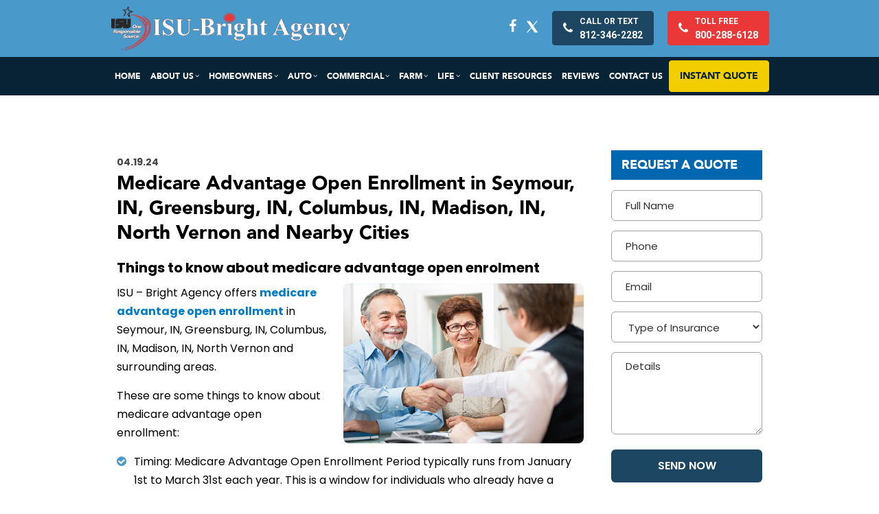

--- FILE ---
content_type: text/html; charset=UTF-8
request_url: https://www.isubright.com/medicare-advantage-open-enrollment-in-seymour-in-greensburg-in-columbus-in-madison-in-north-vernon-and-nearby-cities/
body_size: 11713
content:
<!doctype html>
<html lang="en-US">
<head>
<meta charset="UTF-8">
<title>
Medicare Advantage Open Enrollment in Seymour, IN, Greensburg, Columbus</title>
<meta name="viewport" content="width=device-width, initial-scale=1.0,  maximum-scale=1.0">
<link rel="pingback" href="https://www.isubright.com/xmlrpc.php" />
<link rel="shortcut icon" href="https://www.isubright.com/wp-content/themes/scisub/favicon.ico" type="image/x-icon" />
<link rel="preconnect" href="https://fonts.googleapis.com">
<link rel="preconnect" href="https://fonts.gstatic.com" crossorigin>
<link href="https://fonts.googleapis.com/css2?family=Barlow:ital,wght@0,400;0,900;1,400&family=Poppins:ital,wght@0,300;0,400;0,500;0,600;0,700;1,400&family=Roboto:ital,wght@0,300;0,400;0,500;0,700;1,400&display=swap" rel="stylesheet">
<title>Medicare Advantage Open Enrollment in Seymour, IN, Greensburg, Columbus</title>

		<!-- All in One SEO 4.9.3 - aioseo.com -->
	<meta name="description" content="Medicare Advantage Open Enrollment in Seymour, IN, Greensburg, IN, Columbus, IN, Madison, IN, North Vernon and Nearby Cities. Including Medicare Advantage Plans, Homeowners Insurance, and Agribusiness Insurance." />
	<meta name="robots" content="max-image-preview:large" />
	<meta name="author" content="ISU Bright Insurance"/>
	<link rel="canonical" href="https://www.isubright.com/medicare-advantage-open-enrollment-in-seymour-in-greensburg-in-columbus-in-madison-in-north-vernon-and-nearby-cities/" />
	<meta name="generator" content="All in One SEO (AIOSEO) 4.9.3" />
		<meta property="og:locale" content="en_US" />
		<meta property="og:site_name" content="ISU-Bright Agency" />
		<meta property="og:type" content="article" />
		<meta property="og:title" content="Medicare Advantage Open Enrollment in Seymour, IN, Greensburg, Columbus" />
		<meta property="og:description" content="Medicare Advantage Open Enrollment in Seymour, IN, Greensburg, IN, Columbus, IN, Madison, IN, North Vernon and Nearby Cities. Including Medicare Advantage Plans, Homeowners Insurance, and Agribusiness Insurance." />
		<meta property="og:url" content="https://www.isubright.com/medicare-advantage-open-enrollment-in-seymour-in-greensburg-in-columbus-in-madison-in-north-vernon-and-nearby-cities/" />
		<meta property="og:image" content="https://www.isubright.com/wp-content/uploads/2024/05/Couple-at-hospital.jpg" />
		<meta property="og:image:secure_url" content="https://www.isubright.com/wp-content/uploads/2024/05/Couple-at-hospital.jpg" />
		<meta property="og:image:width" content="480" />
		<meta property="og:image:height" content="320" />
		<meta property="article:published_time" content="2024-04-19T22:57:41+00:00" />
		<meta property="article:modified_time" content="2024-05-14T13:19:09+00:00" />
		<meta property="article:publisher" content="https://www.facebook.com/ISUBrightAgency" />
		<meta name="twitter:card" content="summary" />
		<meta name="twitter:site" content="@ISUBrightAgency" />
		<meta name="twitter:title" content="Medicare Advantage Open Enrollment in Seymour, IN, Greensburg, Columbus" />
		<meta name="twitter:description" content="Medicare Advantage Open Enrollment in Seymour, IN, Greensburg, IN, Columbus, IN, Madison, IN, North Vernon and Nearby Cities. Including Medicare Advantage Plans, Homeowners Insurance, and Agribusiness Insurance." />
		<meta name="twitter:image" content="https://www.isubright.com/wp-content/uploads/2024/05/Couple-at-hospital.jpg" />
		<script type="application/ld+json" class="aioseo-schema">
			{"@context":"https:\/\/schema.org","@graph":[{"@type":"Article","@id":"https:\/\/www.isubright.com\/medicare-advantage-open-enrollment-in-seymour-in-greensburg-in-columbus-in-madison-in-north-vernon-and-nearby-cities\/#article","name":"Medicare Advantage Open Enrollment in Seymour, IN, Greensburg, Columbus","headline":"Medicare Advantage Open Enrollment in Seymour, IN, Greensburg, IN, Columbus, IN, Madison, IN, North Vernon and Nearby Cities","author":{"@id":"https:\/\/www.isubright.com\/author\/isuadmin\/#author"},"publisher":{"@id":"https:\/\/www.isubright.com\/#organization"},"image":{"@type":"ImageObject","url":"https:\/\/www.isubright.com\/wp-content\/uploads\/2024\/05\/Couple-at-hospital.jpg","@id":"https:\/\/www.isubright.com\/medicare-advantage-open-enrollment-in-seymour-in-greensburg-in-columbus-in-madison-in-north-vernon-and-nearby-cities\/#articleImage","width":480,"height":320,"caption":"Couple Shaking Hands with Life Insurance Agent in Seymour, IN"},"datePublished":"2024-04-19T18:57:41-05:00","dateModified":"2024-05-14T13:19:09-05:00","inLanguage":"en-US","mainEntityOfPage":{"@id":"https:\/\/www.isubright.com\/medicare-advantage-open-enrollment-in-seymour-in-greensburg-in-columbus-in-madison-in-north-vernon-and-nearby-cities\/#webpage"},"isPartOf":{"@id":"https:\/\/www.isubright.com\/medicare-advantage-open-enrollment-in-seymour-in-greensburg-in-columbus-in-madison-in-north-vernon-and-nearby-cities\/#webpage"},"articleSection":"Blog"},{"@type":"BreadcrumbList","@id":"https:\/\/www.isubright.com\/medicare-advantage-open-enrollment-in-seymour-in-greensburg-in-columbus-in-madison-in-north-vernon-and-nearby-cities\/#breadcrumblist","itemListElement":[{"@type":"ListItem","@id":"https:\/\/www.isubright.com#listItem","position":1,"name":"Home","item":"https:\/\/www.isubright.com","nextItem":{"@type":"ListItem","@id":"https:\/\/www.isubright.com\/category\/blog\/#listItem","name":"Blog"}},{"@type":"ListItem","@id":"https:\/\/www.isubright.com\/category\/blog\/#listItem","position":2,"name":"Blog","item":"https:\/\/www.isubright.com\/category\/blog\/","nextItem":{"@type":"ListItem","@id":"https:\/\/www.isubright.com\/medicare-advantage-open-enrollment-in-seymour-in-greensburg-in-columbus-in-madison-in-north-vernon-and-nearby-cities\/#listItem","name":"Medicare Advantage Open Enrollment in Seymour, IN, Greensburg, IN, Columbus, IN, Madison, IN, North Vernon and Nearby Cities"},"previousItem":{"@type":"ListItem","@id":"https:\/\/www.isubright.com#listItem","name":"Home"}},{"@type":"ListItem","@id":"https:\/\/www.isubright.com\/medicare-advantage-open-enrollment-in-seymour-in-greensburg-in-columbus-in-madison-in-north-vernon-and-nearby-cities\/#listItem","position":3,"name":"Medicare Advantage Open Enrollment in Seymour, IN, Greensburg, IN, Columbus, IN, Madison, IN, North Vernon and Nearby Cities","previousItem":{"@type":"ListItem","@id":"https:\/\/www.isubright.com\/category\/blog\/#listItem","name":"Blog"}}]},{"@type":"Organization","@id":"https:\/\/www.isubright.com\/#organization","name":"ISU - Bright Agency","url":"https:\/\/www.isubright.com\/"},{"@type":"Person","@id":"https:\/\/www.isubright.com\/author\/isuadmin\/#author","url":"https:\/\/www.isubright.com\/author\/isuadmin\/","name":"ISU Bright Insurance"},{"@type":"WebPage","@id":"https:\/\/www.isubright.com\/medicare-advantage-open-enrollment-in-seymour-in-greensburg-in-columbus-in-madison-in-north-vernon-and-nearby-cities\/#webpage","url":"https:\/\/www.isubright.com\/medicare-advantage-open-enrollment-in-seymour-in-greensburg-in-columbus-in-madison-in-north-vernon-and-nearby-cities\/","name":"Medicare Advantage Open Enrollment in Seymour, IN, Greensburg, Columbus","description":"Medicare Advantage Open Enrollment in Seymour, IN, Greensburg, IN, Columbus, IN, Madison, IN, North Vernon and Nearby Cities. Including Medicare Advantage Plans, Homeowners Insurance, and Agribusiness Insurance.","inLanguage":"en-US","isPartOf":{"@id":"https:\/\/www.isubright.com\/#website"},"breadcrumb":{"@id":"https:\/\/www.isubright.com\/medicare-advantage-open-enrollment-in-seymour-in-greensburg-in-columbus-in-madison-in-north-vernon-and-nearby-cities\/#breadcrumblist"},"author":{"@id":"https:\/\/www.isubright.com\/author\/isuadmin\/#author"},"creator":{"@id":"https:\/\/www.isubright.com\/author\/isuadmin\/#author"},"datePublished":"2024-04-19T18:57:41-05:00","dateModified":"2024-05-14T13:19:09-05:00"},{"@type":"WebSite","@id":"https:\/\/www.isubright.com\/#website","url":"https:\/\/www.isubright.com\/","name":"ISU - Bright Agency","inLanguage":"en-US","publisher":{"@id":"https:\/\/www.isubright.com\/#organization"}}]}
		</script>
		<!-- All in One SEO -->

<link rel='dns-prefetch' href='//www.isubright.com' />
<link rel="alternate" title="oEmbed (JSON)" type="application/json+oembed" href="https://www.isubright.com/wp-json/oembed/1.0/embed?url=https%3A%2F%2Fwww.isubright.com%2Fmedicare-advantage-open-enrollment-in-seymour-in-greensburg-in-columbus-in-madison-in-north-vernon-and-nearby-cities%2F" />
<link rel="alternate" title="oEmbed (XML)" type="text/xml+oembed" href="https://www.isubright.com/wp-json/oembed/1.0/embed?url=https%3A%2F%2Fwww.isubright.com%2Fmedicare-advantage-open-enrollment-in-seymour-in-greensburg-in-columbus-in-madison-in-north-vernon-and-nearby-cities%2F&#038;format=xml" />
<style id='wp-img-auto-sizes-contain-inline-css' type='text/css'>
img:is([sizes=auto i],[sizes^="auto," i]){contain-intrinsic-size:3000px 1500px}
/*# sourceURL=wp-img-auto-sizes-contain-inline-css */
</style>
<style id='wp-emoji-styles-inline-css' type='text/css'>

	img.wp-smiley, img.emoji {
		display: inline !important;
		border: none !important;
		box-shadow: none !important;
		height: 1em !important;
		width: 1em !important;
		margin: 0 0.07em !important;
		vertical-align: -0.1em !important;
		background: none !important;
		padding: 0 !important;
	}
/*# sourceURL=wp-emoji-styles-inline-css */
</style>
<link rel='stylesheet' id='wp-block-library-css' href='https://www.isubright.com/wp-includes/css/dist/block-library/style.min.css?ver=873a78438f62195b101f3895fefa2402' type='text/css' media='all' />
<style id='classic-theme-styles-inline-css' type='text/css'>
/*! This file is auto-generated */
.wp-block-button__link{color:#fff;background-color:#32373c;border-radius:9999px;box-shadow:none;text-decoration:none;padding:calc(.667em + 2px) calc(1.333em + 2px);font-size:1.125em}.wp-block-file__button{background:#32373c;color:#fff;text-decoration:none}
/*# sourceURL=/wp-includes/css/classic-themes.min.css */
</style>
<link rel='stylesheet' id='aioseo/css/src/vue/standalone/blocks/table-of-contents/global.scss-css' href='https://www.isubright.com/wp-content/plugins/all-in-one-seo-pack/dist/Lite/assets/css/table-of-contents/global.e90f6d47.css?ver=4.9.3' type='text/css' media='all' />
<style id='global-styles-inline-css' type='text/css'>
:root{--wp--preset--aspect-ratio--square: 1;--wp--preset--aspect-ratio--4-3: 4/3;--wp--preset--aspect-ratio--3-4: 3/4;--wp--preset--aspect-ratio--3-2: 3/2;--wp--preset--aspect-ratio--2-3: 2/3;--wp--preset--aspect-ratio--16-9: 16/9;--wp--preset--aspect-ratio--9-16: 9/16;--wp--preset--color--black: #000000;--wp--preset--color--cyan-bluish-gray: #abb8c3;--wp--preset--color--white: #ffffff;--wp--preset--color--pale-pink: #f78da7;--wp--preset--color--vivid-red: #cf2e2e;--wp--preset--color--luminous-vivid-orange: #ff6900;--wp--preset--color--luminous-vivid-amber: #fcb900;--wp--preset--color--light-green-cyan: #7bdcb5;--wp--preset--color--vivid-green-cyan: #00d084;--wp--preset--color--pale-cyan-blue: #8ed1fc;--wp--preset--color--vivid-cyan-blue: #0693e3;--wp--preset--color--vivid-purple: #9b51e0;--wp--preset--gradient--vivid-cyan-blue-to-vivid-purple: linear-gradient(135deg,rgb(6,147,227) 0%,rgb(155,81,224) 100%);--wp--preset--gradient--light-green-cyan-to-vivid-green-cyan: linear-gradient(135deg,rgb(122,220,180) 0%,rgb(0,208,130) 100%);--wp--preset--gradient--luminous-vivid-amber-to-luminous-vivid-orange: linear-gradient(135deg,rgb(252,185,0) 0%,rgb(255,105,0) 100%);--wp--preset--gradient--luminous-vivid-orange-to-vivid-red: linear-gradient(135deg,rgb(255,105,0) 0%,rgb(207,46,46) 100%);--wp--preset--gradient--very-light-gray-to-cyan-bluish-gray: linear-gradient(135deg,rgb(238,238,238) 0%,rgb(169,184,195) 100%);--wp--preset--gradient--cool-to-warm-spectrum: linear-gradient(135deg,rgb(74,234,220) 0%,rgb(151,120,209) 20%,rgb(207,42,186) 40%,rgb(238,44,130) 60%,rgb(251,105,98) 80%,rgb(254,248,76) 100%);--wp--preset--gradient--blush-light-purple: linear-gradient(135deg,rgb(255,206,236) 0%,rgb(152,150,240) 100%);--wp--preset--gradient--blush-bordeaux: linear-gradient(135deg,rgb(254,205,165) 0%,rgb(254,45,45) 50%,rgb(107,0,62) 100%);--wp--preset--gradient--luminous-dusk: linear-gradient(135deg,rgb(255,203,112) 0%,rgb(199,81,192) 50%,rgb(65,88,208) 100%);--wp--preset--gradient--pale-ocean: linear-gradient(135deg,rgb(255,245,203) 0%,rgb(182,227,212) 50%,rgb(51,167,181) 100%);--wp--preset--gradient--electric-grass: linear-gradient(135deg,rgb(202,248,128) 0%,rgb(113,206,126) 100%);--wp--preset--gradient--midnight: linear-gradient(135deg,rgb(2,3,129) 0%,rgb(40,116,252) 100%);--wp--preset--font-size--small: 13px;--wp--preset--font-size--medium: 20px;--wp--preset--font-size--large: 36px;--wp--preset--font-size--x-large: 42px;--wp--preset--spacing--20: 0.44rem;--wp--preset--spacing--30: 0.67rem;--wp--preset--spacing--40: 1rem;--wp--preset--spacing--50: 1.5rem;--wp--preset--spacing--60: 2.25rem;--wp--preset--spacing--70: 3.38rem;--wp--preset--spacing--80: 5.06rem;--wp--preset--shadow--natural: 6px 6px 9px rgba(0, 0, 0, 0.2);--wp--preset--shadow--deep: 12px 12px 50px rgba(0, 0, 0, 0.4);--wp--preset--shadow--sharp: 6px 6px 0px rgba(0, 0, 0, 0.2);--wp--preset--shadow--outlined: 6px 6px 0px -3px rgb(255, 255, 255), 6px 6px rgb(0, 0, 0);--wp--preset--shadow--crisp: 6px 6px 0px rgb(0, 0, 0);}:where(.is-layout-flex){gap: 0.5em;}:where(.is-layout-grid){gap: 0.5em;}body .is-layout-flex{display: flex;}.is-layout-flex{flex-wrap: wrap;align-items: center;}.is-layout-flex > :is(*, div){margin: 0;}body .is-layout-grid{display: grid;}.is-layout-grid > :is(*, div){margin: 0;}:where(.wp-block-columns.is-layout-flex){gap: 2em;}:where(.wp-block-columns.is-layout-grid){gap: 2em;}:where(.wp-block-post-template.is-layout-flex){gap: 1.25em;}:where(.wp-block-post-template.is-layout-grid){gap: 1.25em;}.has-black-color{color: var(--wp--preset--color--black) !important;}.has-cyan-bluish-gray-color{color: var(--wp--preset--color--cyan-bluish-gray) !important;}.has-white-color{color: var(--wp--preset--color--white) !important;}.has-pale-pink-color{color: var(--wp--preset--color--pale-pink) !important;}.has-vivid-red-color{color: var(--wp--preset--color--vivid-red) !important;}.has-luminous-vivid-orange-color{color: var(--wp--preset--color--luminous-vivid-orange) !important;}.has-luminous-vivid-amber-color{color: var(--wp--preset--color--luminous-vivid-amber) !important;}.has-light-green-cyan-color{color: var(--wp--preset--color--light-green-cyan) !important;}.has-vivid-green-cyan-color{color: var(--wp--preset--color--vivid-green-cyan) !important;}.has-pale-cyan-blue-color{color: var(--wp--preset--color--pale-cyan-blue) !important;}.has-vivid-cyan-blue-color{color: var(--wp--preset--color--vivid-cyan-blue) !important;}.has-vivid-purple-color{color: var(--wp--preset--color--vivid-purple) !important;}.has-black-background-color{background-color: var(--wp--preset--color--black) !important;}.has-cyan-bluish-gray-background-color{background-color: var(--wp--preset--color--cyan-bluish-gray) !important;}.has-white-background-color{background-color: var(--wp--preset--color--white) !important;}.has-pale-pink-background-color{background-color: var(--wp--preset--color--pale-pink) !important;}.has-vivid-red-background-color{background-color: var(--wp--preset--color--vivid-red) !important;}.has-luminous-vivid-orange-background-color{background-color: var(--wp--preset--color--luminous-vivid-orange) !important;}.has-luminous-vivid-amber-background-color{background-color: var(--wp--preset--color--luminous-vivid-amber) !important;}.has-light-green-cyan-background-color{background-color: var(--wp--preset--color--light-green-cyan) !important;}.has-vivid-green-cyan-background-color{background-color: var(--wp--preset--color--vivid-green-cyan) !important;}.has-pale-cyan-blue-background-color{background-color: var(--wp--preset--color--pale-cyan-blue) !important;}.has-vivid-cyan-blue-background-color{background-color: var(--wp--preset--color--vivid-cyan-blue) !important;}.has-vivid-purple-background-color{background-color: var(--wp--preset--color--vivid-purple) !important;}.has-black-border-color{border-color: var(--wp--preset--color--black) !important;}.has-cyan-bluish-gray-border-color{border-color: var(--wp--preset--color--cyan-bluish-gray) !important;}.has-white-border-color{border-color: var(--wp--preset--color--white) !important;}.has-pale-pink-border-color{border-color: var(--wp--preset--color--pale-pink) !important;}.has-vivid-red-border-color{border-color: var(--wp--preset--color--vivid-red) !important;}.has-luminous-vivid-orange-border-color{border-color: var(--wp--preset--color--luminous-vivid-orange) !important;}.has-luminous-vivid-amber-border-color{border-color: var(--wp--preset--color--luminous-vivid-amber) !important;}.has-light-green-cyan-border-color{border-color: var(--wp--preset--color--light-green-cyan) !important;}.has-vivid-green-cyan-border-color{border-color: var(--wp--preset--color--vivid-green-cyan) !important;}.has-pale-cyan-blue-border-color{border-color: var(--wp--preset--color--pale-cyan-blue) !important;}.has-vivid-cyan-blue-border-color{border-color: var(--wp--preset--color--vivid-cyan-blue) !important;}.has-vivid-purple-border-color{border-color: var(--wp--preset--color--vivid-purple) !important;}.has-vivid-cyan-blue-to-vivid-purple-gradient-background{background: var(--wp--preset--gradient--vivid-cyan-blue-to-vivid-purple) !important;}.has-light-green-cyan-to-vivid-green-cyan-gradient-background{background: var(--wp--preset--gradient--light-green-cyan-to-vivid-green-cyan) !important;}.has-luminous-vivid-amber-to-luminous-vivid-orange-gradient-background{background: var(--wp--preset--gradient--luminous-vivid-amber-to-luminous-vivid-orange) !important;}.has-luminous-vivid-orange-to-vivid-red-gradient-background{background: var(--wp--preset--gradient--luminous-vivid-orange-to-vivid-red) !important;}.has-very-light-gray-to-cyan-bluish-gray-gradient-background{background: var(--wp--preset--gradient--very-light-gray-to-cyan-bluish-gray) !important;}.has-cool-to-warm-spectrum-gradient-background{background: var(--wp--preset--gradient--cool-to-warm-spectrum) !important;}.has-blush-light-purple-gradient-background{background: var(--wp--preset--gradient--blush-light-purple) !important;}.has-blush-bordeaux-gradient-background{background: var(--wp--preset--gradient--blush-bordeaux) !important;}.has-luminous-dusk-gradient-background{background: var(--wp--preset--gradient--luminous-dusk) !important;}.has-pale-ocean-gradient-background{background: var(--wp--preset--gradient--pale-ocean) !important;}.has-electric-grass-gradient-background{background: var(--wp--preset--gradient--electric-grass) !important;}.has-midnight-gradient-background{background: var(--wp--preset--gradient--midnight) !important;}.has-small-font-size{font-size: var(--wp--preset--font-size--small) !important;}.has-medium-font-size{font-size: var(--wp--preset--font-size--medium) !important;}.has-large-font-size{font-size: var(--wp--preset--font-size--large) !important;}.has-x-large-font-size{font-size: var(--wp--preset--font-size--x-large) !important;}
:where(.wp-block-post-template.is-layout-flex){gap: 1.25em;}:where(.wp-block-post-template.is-layout-grid){gap: 1.25em;}
:where(.wp-block-term-template.is-layout-flex){gap: 1.25em;}:where(.wp-block-term-template.is-layout-grid){gap: 1.25em;}
:where(.wp-block-columns.is-layout-flex){gap: 2em;}:where(.wp-block-columns.is-layout-grid){gap: 2em;}
:root :where(.wp-block-pullquote){font-size: 1.5em;line-height: 1.6;}
/*# sourceURL=global-styles-inline-css */
</style>
<link rel='stylesheet' id='contact-form-7-css' href='https://www.isubright.com/wp-content/plugins/contact-form-7/includes/css/styles.css?ver=6.1.4' type='text/css' media='all' />
<link rel='stylesheet' id='page-list-style-css' href='https://www.isubright.com/wp-content/plugins/page-list/css/page-list.css?ver=5.9' type='text/css' media='all' />
<link rel='stylesheet' id='stylesheet-css' href='https://www.isubright.com/wp-content/themes/scisub/style.css?ver=170160' type='text/css' media='all' />
<link rel='stylesheet' id='font-awesome-css' href='https://www.isubright.com/wp-content/plugins/elementor/assets/lib/font-awesome/css/font-awesome.min.css?ver=4.7.0' type='text/css' media='all' />
<link rel='stylesheet' id='animate-css' href='https://www.isubright.com/wp-content/themes/scisub/css/animate.css?ver=1.1' type='text/css' media='all' />
<link rel='stylesheet' id='other-css' href='https://www.isubright.com/wp-content/themes/scisub/css/others.css?ver=1.2' type='text/css' media='all' />
<script type="text/javascript" src="https://www.isubright.com/wp-includes/js/jquery/jquery.min.js?ver=3.7.1" id="jquery-core-js"></script>
<script type="text/javascript" src="https://www.isubright.com/wp-includes/js/jquery/jquery-migrate.min.js?ver=3.4.1" id="jquery-migrate-js"></script>
<script type="text/javascript" src="https://www.isubright.com/wp-content/themes/scisub/js/core.jquery.ui.js?ver=1.10.4" id="nio-core-jquery-ui-js"></script>
<script type="text/javascript" src="https://www.isubright.com/wp-content/themes/scisub/js/core.plugins.js?ver=1.2.0" id="nio-core-plugin-js"></script>
<link rel="https://api.w.org/" href="https://www.isubright.com/wp-json/" /><link rel="alternate" title="JSON" type="application/json" href="https://www.isubright.com/wp-json/wp/v2/posts/1380" /><link rel='shortlink' href='https://www.isubright.com/?p=1380' />


<!-- This site is optimized with the Schema plugin v1.7.9.6 - https://schema.press -->
<script type="application/ld+json">{"@context":"https:\/\/schema.org\/","@type":"BlogPosting","mainEntityOfPage":{"@type":"WebPage","@id":"https:\/\/www.isubright.com\/medicare-advantage-open-enrollment-in-seymour-in-greensburg-in-columbus-in-madison-in-north-vernon-and-nearby-cities\/"},"url":"https:\/\/www.isubright.com\/medicare-advantage-open-enrollment-in-seymour-in-greensburg-in-columbus-in-madison-in-north-vernon-and-nearby-cities\/","headline":" Medicare Advantage Open Enrollment in Seymour, IN, Greensburg, IN, Columbus, IN, Madison, IN, North Vernon and...","datePublished":"2024-04-19T18:57:41-05:00","dateModified":"2024-05-14T13:19:09-05:00","publisher":{"@type":"Organization","@id":"https:\/\/www.isubright.com\/#organization","name":"ISU-Bright Agency","logo":{"@type":"ImageObject","url":"https:\/\/www.isubright.com\/wp-content\/uploads\/2024\/05\/bright-agency-logo-bc.jpg","width":600,"height":60}},"image":{"@type":"ImageObject","url":"https:\/\/www.isubright.com\/wp-content\/uploads\/2024\/05\/Couple-at-hospital.jpg","width":696,"height":"253"},"articleSection":"Blog","description":"Things to know about medicare advantage open enrolment  ISU - Bright Agency offers medicare advantage open enrollment in Seymour, IN, Greensburg, IN, Columbus, IN, Madison, IN, North Vernon and surrounding areas.  These are some things to know about medicare advantage open enrollment:   Timing: Medicare Advantage Open Enrollment Period typically","author":{"@type":"Person","name":"ISU Bright Insurance","url":"https:\/\/www.isubright.com\/author\/isuadmin\/","image":{"@type":"ImageObject","url":"https:\/\/secure.gravatar.com\/avatar\/34e71bcd99d11cb7776397510c4f28f2977bca26e5913d6087625d74e455c112?s=96&d=mm&r=g","height":96,"width":96}}}</script>

<meta name="generator" content="Elementor 3.34.1; features: e_font_icon_svg, additional_custom_breakpoints; settings: css_print_method-external, google_font-enabled, font_display-swap">
			<style>
				.e-con.e-parent:nth-of-type(n+4):not(.e-lazyloaded):not(.e-no-lazyload),
				.e-con.e-parent:nth-of-type(n+4):not(.e-lazyloaded):not(.e-no-lazyload) * {
					background-image: none !important;
				}
				@media screen and (max-height: 1024px) {
					.e-con.e-parent:nth-of-type(n+3):not(.e-lazyloaded):not(.e-no-lazyload),
					.e-con.e-parent:nth-of-type(n+3):not(.e-lazyloaded):not(.e-no-lazyload) * {
						background-image: none !important;
					}
				}
				@media screen and (max-height: 640px) {
					.e-con.e-parent:nth-of-type(n+2):not(.e-lazyloaded):not(.e-no-lazyload),
					.e-con.e-parent:nth-of-type(n+2):not(.e-lazyloaded):not(.e-no-lazyload) * {
						background-image: none !important;
					}
				}
			</style>
			

<!-- This site is optimized with the Schema plugin v1.7.9.6 - https://schema.press -->
<script type="application/ld+json">{
    "@context": "http://schema.org",
    "@type": "BreadcrumbList",
    "itemListElement": [
        {
            "@type": "ListItem",
            "position": 1,
            "item": {
                "@id": "https://www.isubright.com",
                "name": "Home"
            }
        },
        {
            "@type": "ListItem",
            "position": 2,
            "item": {
                "@id": "https://www.isubright.com/medicare-advantage-open-enrollment-in-seymour-in-greensburg-in-columbus-in-madison-in-north-vernon-and-nearby-cities/",
                "name": "Medicare Advantage Open Enrollment in Seymour, IN, Greensburg, IN, Columbus, IN, Madison, IN, North Vernon and Nearby Cities"
            }
        }
    ]
}</script>

		<style type="text/css" id="wp-custom-css">
			.iblog h2 {
	text-transform: capitalize;
}
.icontent iframe { width: 100%; display: block;}		</style>
		<style media="screen" type="text/css" id="dynamic-1x0">.header-sticky {position:fixed; top: -300px; z-index:99; display:block; transition: all 0.6s ease-in-out 0s; -webkit-transition: all 0.6s ease-in-out 0s; -moz-transition: all 0.6s ease-in-out 0s;} .header-sticky.fixed-now {top: 0;} .admin-bar .header-sticky.fixed-now {top:32px;} .header-sticky.sticky-yes {box-shadow:0 0 5px #999; -moz-box-shadow:0 0 5px #999; -webkit-box-shadow:0 0 5px #999;} </style><!-- Google tag (gtag.js) -->
<script async src="https://www.googletagmanager.com/gtag/js?id=G-P6DD7ZELYY"></script>
<script>
  window.dataLayer = window.dataLayer || [];
  function gtag(){dataLayer.push(arguments);}
  gtag('js', new Date());

  gtag('config', 'G-P6DD7ZELYY');
</script><!--[if lt IE 9]> <script src="https://www.isubright.com/wp-content/themes/scisub/js/ie.html5.js"></script><![endif]-->
</head>
<body id="body" class="wp-singular post-template-default single single-post postid-1380 single-format-standard wp-theme-scisub site-body webkit chrome chrome131 mac  lang-en  is-sticky elementor-default elementor-kit-2280">
	
<header id="masthead" class="masthead header header-global header-style1 sticky-yes no-banner no-titles section">
	<section class="site-header section">
		<div class="site-head section">
			<div class="main">
				<div class="wrap-header">
					<div class="site-logo">
						<a href="https://www.isubright.com/">
						<img src="https://www.isubright.com/wp-content/themes/scisub/images/logo.png" srcset="https://www.isubright.com/wp-content/themes/scisub/images/logo.png" alt="ISU &#8211; Bright Agency"></a>
					</div>

					<div class="nav-right">
					<span class="top-socials"><span class="link link-fb"><a href="https://www.facebook.com/ISUBrightAgency" target="_blank" title="Facebook"><i class="icon icon-fb fa fa-facebook"></i></a></span><span class="link link-x"><a href="https://www.twitter.com/ISUBrightAgency" target="_blank" title="X"><img src="https://www.isubright.com/wp-content/themes/scisub/images/icon-x.png" alt="X" width="18px" height="18px"></a></span></span><a class="btn btn-phone" href="tel:8123462282"><span><strong>Call or Text</strong>812-346-2282</span></a><a class="btn btn-phone toll-free" href="tel:8002886128"><span><strong>Toll Free</strong>800-288-6128</span></a>					</div>					
				</div>
			</div>
		</div>
		<div class="mainmenu section">
			<div class="main">
				<div class="nav-wrap">
					<nav class="inav primary-nav" role="navigation">
						<ul id="navmain" class="menu"><li id="menu-item-50" class="menu-item menu-item-type-post_type menu-item-object-page menu-item-home menu-item-50"><a href="https://www.isubright.com/"><span>Home</span></a></li>
<li id="menu-item-51" class="menu-item menu-item-type-post_type menu-item-object-page menu-item-has-children menu-item-51"><a href="https://www.isubright.com/about-us/"><span>About us</span></a>
<ul class="sub-menu">
	<li id="menu-item-1964" class="menu-item menu-item-type-post_type menu-item-object-page menu-item-1964"><a href="https://www.isubright.com/meet-the-team/"><span>Meet The Team</span></a></li>
</ul>
</li>
<li id="menu-item-57" class="menu-item menu-item-type-post_type menu-item-object-page menu-item-has-children menu-item-57"><a href="https://www.isubright.com/homeowners-insurance-auto-car-insurance-columbus-madison-north-vernon-seymour-in/"><span>Homeowners</span></a>
<ul class="sub-menu">
	<li id="menu-item-2001" class="menu-item menu-item-type-post_type menu-item-object-page menu-item-2001"><a href="https://www.isubright.com/flood-insurance-columbus-madison-seymour-north-vernon-in/"><span>Flood Insurance</span></a></li>
</ul>
</li>
<li id="menu-item-52" class="menu-item menu-item-type-post_type menu-item-object-page menu-item-has-children menu-item-52"><a href="https://www.isubright.com/auto-insurance-columbus-madison-north-vernon-seymour-in/"><span>Auto</span></a>
<ul class="sub-menu">
	<li id="menu-item-2000" class="menu-item menu-item-type-post_type menu-item-object-page menu-item-2000"><a href="https://www.isubright.com/boat-insurance-columbus-madison-north-vernon-seymour-in/"><span>Boat Insurance</span></a></li>
	<li id="menu-item-2002" class="menu-item menu-item-type-post_type menu-item-object-page menu-item-2002"><a href="https://www.isubright.com/rv-insurance-atv-insurance-columbus-greensburg-madison-north-vernon-scottsburg-seymour-versailles-in/"><span>RV Insurance and ATV Insurance</span></a></li>
</ul>
</li>
<li id="menu-item-54" class="menu-item menu-item-type-post_type menu-item-object-page menu-item-has-children menu-item-54"><a href="https://www.isubright.com/commercial-insurance-columbus-madison-north-vernon-seymour-in/"><span>Commercial</span></a>
<ul class="sub-menu">
	<li id="menu-item-2781" class="menu-item menu-item-type-post_type menu-item-object-page menu-item-2781"><a href="https://www.isubright.com/small-business-insurance-north-vernon-columbus-madison-seymour-greensburg-versailles-in/"><span>Small Business Insurance</span></a></li>
	<li id="menu-item-1991" class="menu-item menu-item-type-post_type menu-item-object-page menu-item-1991"><a href="https://www.isubright.com/contractors-insurance-columbus-madison-north-vernon-seymour-in/"><span>Contractors Insurance</span></a></li>
	<li id="menu-item-2693" class="menu-item menu-item-type-post_type menu-item-object-page menu-item-2693"><a href="https://www.isubright.com/landscaping-business-insurance-north-vernon-columbus-seymour-madison-versailles-in/"><span>Landscaping Business Insurance</span></a></li>
</ul>
</li>
<li id="menu-item-56" class="menu-item menu-item-type-post_type menu-item-object-page menu-item-has-children menu-item-56"><a href="https://www.isubright.com/farm-insurance-madison-seymour-north-vernon-columbus-in/"><span>Farm</span></a>
<ul class="sub-menu">
	<li id="menu-item-2003" class="menu-item menu-item-type-post_type menu-item-object-page menu-item-2003"><a href="https://www.isubright.com/agribusiness-insurance-agriculture-insurance-north-vernon-seymour-columbus-madison-greensburg-versailles/"><span>Agribusiness Insurance</span></a></li>
</ul>
</li>
<li id="menu-item-58" class="menu-item menu-item-type-post_type menu-item-object-page menu-item-has-children menu-item-58"><a href="https://www.isubright.com/life-insurance-columbus-madison-north-vernon-seymour-in/"><span>Life</span></a>
<ul class="sub-menu">
	<li id="menu-item-2964" class="menu-item menu-item-type-post_type menu-item-object-page menu-item-2964"><a href="https://www.isubright.com/life-insurance-columbus-madison-north-vernon-seymour-in/"><span>Life Insurance</span></a></li>
	<li id="menu-item-2004" class="menu-item menu-item-type-post_type menu-item-object-page menu-item-2004"><a href="https://www.isubright.com/long-term-care-insurance-seymour-columbus-madison-north-vernon-in/"><span>Long Term Care</span></a></li>
	<li id="menu-item-2963" class="menu-item menu-item-type-post_type menu-item-object-page menu-item-2963"><a href="https://www.isubright.com/long-term-care-insurance-independent-insurance-agents-seymour-columbus-madison-north-vernon-in/"><span>Hybrid Life and Long Term Care Insurance</span></a></li>
	<li id="menu-item-2780" class="menu-item menu-item-type-post_type menu-item-object-page menu-item-2780"><a href="https://www.isubright.com/medicare-advantage-plans-north-vernon-columbus-madison-seymour-greensburg-versailles-in/"><span>Medicare Advantage Plans</span></a></li>
	<li id="menu-item-2520" class="menu-item menu-item-type-post_type menu-item-object-page menu-item-2520"><a href="https://www.isubright.com/medicare-supplement-columbus-madison-north-vernon-seymour-in/"><span>Medicare Supplements</span></a></li>
</ul>
</li>
<li id="menu-item-2436" class="menu-item menu-item-type-post_type menu-item-object-page menu-item-2436"><a href="https://www.isubright.com/client-resource-center/"><span>Client Resources</span></a></li>
<li id="menu-item-59" class="menu-item menu-item-type-post_type menu-item-object-page menu-item-59"><a href="https://www.isubright.com/reviews/"><span>Reviews</span></a></li>
<li id="menu-item-55" class="menu-item menu-item-type-post_type menu-item-object-page menu-item-55"><a href="https://www.isubright.com/contact-us/"><span>Contact Us</span></a></li>
</ul>						<div class="menu-toggle">
							<em class="icon fa fa-bars"></em><em class="icon fa fa-close"></em><span>Menu</span>
						</div>
					</nav> 
					<div class="instant_quote"><a class="btn btn-quote" href="https://www.isubright.com/quick-quote/">INSTANT QUOTE</a></div>					
				</div>
			</div>
		</div>		
	</section>
		<section class="site-banner">
			</section>
	</header> 
<section id="wrap" class="section wrap page-container main-iblog blog-ipage">
<div class="main"><section class="section wrapper iblog iblog-post has-sidebar right-sidebar">    <div class="icontent grid9">        <div class="content-indent">            <article class="ep esingle post-1380 post type-post status-publish format-standard hentry category-blog">    <header class="page-heading post-title">                <div class="post-meta">                        <span class="post-date">04.19.24</span>                    </div>                <h1 class="heading">Medicare Advantage Open Enrollment in Seymour, IN, Greensburg, IN, Columbus, IN, Madison, IN, North Vernon and Nearby Cities</h1>    </header>        <div class="entry-content entry">        <h3><b><span data-contrast="auto">Things to know about medicare advantage open enrolment</span></b><span data-ccp-props="{&quot;201341983&quot;:0,&quot;335559739&quot;:160,&quot;335559740&quot;:259}"> </span></h3>
<p><span data-contrast="auto"><img fetchpriority="high" decoding="async" class="alignright wp-image-1594" src="https://www.isubright.com/wp-content/uploads/2024/05/Couple-at-hospital.jpg" alt="" width="380" height="253" srcset="https://www.isubright.com/wp-content/uploads/2024/05/Couple-at-hospital.jpg 480w, https://www.isubright.com/wp-content/uploads/2024/05/Couple-at-hospital-300x200.jpg 300w" sizes="(max-width: 380px) 100vw, 380px" />ISU &#8211; Bright Agency offers <strong><a href="https://www.isubright.com/medicare-supplement/">medicare advantage open enrollment</a></strong> in Seymour, IN, Greensburg, IN, Columbus, IN, Madison, IN, North Vernon and surrounding areas.</span><span data-ccp-props="{&quot;201341983&quot;:0,&quot;335559739&quot;:160,&quot;335559740&quot;:259}"> </span></p>
<p><span data-contrast="auto">These are some things to know about medicare advantage open enrollment: </span><span data-ccp-props="{&quot;201341983&quot;:0,&quot;335559739&quot;:160,&quot;335559740&quot;:259}"> </span></p>
<ul>
<li data-leveltext="" data-font="Symbol" data-listid="1" data-list-defn-props="{&quot;335552541&quot;:1,&quot;335559685&quot;:720,&quot;335559991&quot;:360,&quot;469769226&quot;:&quot;Symbol&quot;,&quot;469769242&quot;:[8226],&quot;469777803&quot;:&quot;left&quot;,&quot;469777804&quot;:&quot;&quot;,&quot;469777815&quot;:&quot;hybridMultilevel&quot;}" aria-setsize="-1" data-aria-posinset="1" data-aria-level="1"><span data-contrast="auto">Timing: Medicare Advantage Open Enrollment Period typically runs from January 1st to March 31st each year. This is a window for individuals who already have a Medicare Advantage plan to make changes, such as switching to a different Medicare Advantage plan or returning to Original Medicare.</span><span data-ccp-props="{&quot;201341983&quot;:0,&quot;335559739&quot;:160,&quot;335559740&quot;:259}"> </span></li>
<li data-leveltext="" data-font="Symbol" data-listid="1" data-list-defn-props="{&quot;335552541&quot;:1,&quot;335559685&quot;:720,&quot;335559991&quot;:360,&quot;469769226&quot;:&quot;Symbol&quot;,&quot;469769242&quot;:[8226],&quot;469777803&quot;:&quot;left&quot;,&quot;469777804&quot;:&quot;&quot;,&quot;469777815&quot;:&quot;hybridMultilevel&quot;}" aria-setsize="-1" data-aria-posinset="2" data-aria-level="1"><span data-contrast="auto">Eligibility: Those who are already enrolled in a Medicare Advantage plan are eligible to participate in the Open Enrollment Period. It does not apply to individuals with Original Medicare who want to join a Medicare Advantage plan for the first time, as they have their own Initial Enrollment Periods and Annual Enrollment Periods.</span><span data-ccp-props="{&quot;201341983&quot;:0,&quot;335559739&quot;:160,&quot;335559740&quot;:259}"> </span></li>
<li data-leveltext="" data-font="Symbol" data-listid="1" data-list-defn-props="{&quot;335552541&quot;:1,&quot;335559685&quot;:720,&quot;335559991&quot;:360,&quot;469769226&quot;:&quot;Symbol&quot;,&quot;469769242&quot;:[8226],&quot;469777803&quot;:&quot;left&quot;,&quot;469777804&quot;:&quot;&quot;,&quot;469777815&quot;:&quot;hybridMultilevel&quot;}" aria-setsize="-1" data-aria-posinset="3" data-aria-level="1"><span data-contrast="auto">Plan Options: During the Open Enrollment Period, beneficiaries have the opportunity to switch between Medicare Advantage plans. This includes switching to a plan that offers additional benefits or better fits their healthcare needs, such as prescription drug coverage or vision and dental benefits.</span><span data-ccp-props="{&quot;201341983&quot;:0,&quot;335559739&quot;:160,&quot;335559740&quot;:259}"> </span></li>
<li data-leveltext="" data-font="Symbol" data-listid="1" data-list-defn-props="{&quot;335552541&quot;:1,&quot;335559685&quot;:720,&quot;335559991&quot;:360,&quot;469769226&quot;:&quot;Symbol&quot;,&quot;469769242&quot;:[8226],&quot;469777803&quot;:&quot;left&quot;,&quot;469777804&quot;:&quot;&quot;,&quot;469777815&quot;:&quot;hybridMultilevel&quot;}" aria-setsize="-1" data-aria-posinset="4" data-aria-level="1"><span data-contrast="auto">Changes Allowed: Beneficiaries can make several types of changes during this period. They can switch from one Medicare Advantage plan to another, switch from a Medicare Advantage plan back to Original Medicare, or enroll in a stand-alone Medicare Part D prescription drug plan if they return to Original Medicare.</span><span data-ccp-props="{&quot;201341983&quot;:0,&quot;335559739&quot;:160,&quot;335559740&quot;:259}"> </span></li>
<li data-leveltext="" data-font="Symbol" data-listid="1" data-list-defn-props="{&quot;335552541&quot;:1,&quot;335559685&quot;:720,&quot;335559991&quot;:360,&quot;469769226&quot;:&quot;Symbol&quot;,&quot;469769242&quot;:[8226],&quot;469777803&quot;:&quot;left&quot;,&quot;469777804&quot;:&quot;&quot;,&quot;469777815&quot;:&quot;hybridMultilevel&quot;}" aria-setsize="-1" data-aria-posinset="5" data-aria-level="1"><span data-contrast="auto">Flexibility: The Open Enrollment Period provides flexibility for beneficiaries who may have encountered changes in their health needs or preferences since initially enrolling in their Medicare Advantage plan. It allows them to reassess their coverage and make adjustments accordingly.</span><span data-ccp-props="{&quot;201341983&quot;:0,&quot;335559739&quot;:160,&quot;335559740&quot;:259}"> </span></li>
<li data-leveltext="" data-font="Symbol" data-listid="1" data-list-defn-props="{&quot;335552541&quot;:1,&quot;335559685&quot;:720,&quot;335559991&quot;:360,&quot;469769226&quot;:&quot;Symbol&quot;,&quot;469769242&quot;:[8226],&quot;469777803&quot;:&quot;left&quot;,&quot;469777804&quot;:&quot;&quot;,&quot;469777815&quot;:&quot;hybridMultilevel&quot;}" aria-setsize="-1" data-aria-posinset="6" data-aria-level="1"><span data-contrast="auto">Considerations: Before making any changes during the Open Enrollment Period, it&#8217;s crucial for beneficiaries to carefully review their current coverage and assess any changes in their healthcare needs. This includes considering factors such as premiums, deductibles, copayments, provider networks, and prescription drug coverage to ensure that the new plan meets their needs and budget.</span><span data-ccp-props="{&quot;201341983&quot;:0,&quot;335559739&quot;:160,&quot;335559740&quot;:259}"> </span></li>
</ul>
<p><span data-contrast="auto">Overall, the Medicare Advantage Open Enrollment Period offers beneficiaries the chance to review and adjust their coverage to better suit their evolving healthcare needs. Taking advantage of this period allows individuals to ensure they have the most appropriate and cost-effective coverage for the upcoming year.</span><span data-ccp-props="{&quot;201341983&quot;:0,&quot;335559739&quot;:160,&quot;335559740&quot;:259}"> </span></p>
<p><span data-contrast="auto">Kindly call us without any hesitation.</span><span data-ccp-props="{&quot;201341983&quot;:0,&quot;335559739&quot;:160,&quot;335559740&quot;:259}"> </span></p>
<p><span data-ccp-props="{&quot;201341983&quot;:0,&quot;335559739&quot;:160,&quot;335559740&quot;:259}"> </span></p>
    </div>    </article>        </div>    </div>    <aside class="rightside sidebar grid3">    <div class="side-indent equal">    	<div class="wgs wgs-side wgs-side-blog widget_text text-5" id="text-5"><div class="widget-content"><h3 class="wg-title"><span>Request A Quote</span></h3>			<div class="textwidget">
<div class="wpcf7 no-js" id="wpcf7-f129-o1" lang="en-US" dir="ltr" data-wpcf7-id="129">
<div class="screen-reader-response"><p role="status" aria-live="polite" aria-atomic="true"></p> <ul></ul></div>
<form action="/medicare-advantage-open-enrollment-in-seymour-in-greensburg-in-columbus-in-madison-in-north-vernon-and-nearby-cities/#wpcf7-f129-o1" method="post" class="wpcf7-form init" aria-label="Contact form" novalidate="novalidate" data-status="init">
<fieldset class="hidden-fields-container"><input type="hidden" name="_wpcf7" value="129" /><input type="hidden" name="_wpcf7_version" value="6.1.4" /><input type="hidden" name="_wpcf7_locale" value="en_US" /><input type="hidden" name="_wpcf7_unit_tag" value="wpcf7-f129-o1" /><input type="hidden" name="_wpcf7_container_post" value="0" /><input type="hidden" name="_wpcf7_posted_data_hash" value="" /><input type="hidden" name="_wpcf7_recaptcha_response" value="" />
</fieldset>
<p><span class="wpcf7-form-control-wrap" data-name="fname"><input size="40" maxlength="400" class="wpcf7-form-control wpcf7-text wpcf7-validates-as-required" aria-required="true" aria-invalid="false" placeholder="Full Name" value="" type="text" name="fname" /></span>
</p>
<p><span class="wpcf7-form-control-wrap" data-name="phone"><input size="40" maxlength="400" class="wpcf7-form-control wpcf7-tel wpcf7-validates-as-required wpcf7-text wpcf7-validates-as-tel" aria-required="true" aria-invalid="false" placeholder="Phone" value="" type="tel" name="phone" /></span>
</p>
<p><span class="wpcf7-form-control-wrap" data-name="email"><input size="40" maxlength="400" class="wpcf7-form-control wpcf7-email wpcf7-validates-as-required wpcf7-text wpcf7-validates-as-email" aria-required="true" aria-invalid="false" placeholder="Email" value="" type="email" name="email" /></span>
</p>
<p><span class="wpcf7-form-control-wrap" data-name="insurance_type"><select class="wpcf7-form-control wpcf7-select" aria-invalid="false" name="insurance_type"><option value="">Type of Insurance</option><option value="Homeowners">Homeowners</option><option value="Automobile">Automobile</option><option value="Boats / RV / SxS">Boats / RV / SxS</option><option value="Commercial / Business">Commercial / Business</option><option value="Life / Annuity">Life / Annuity</option><option value="Medicare Supplement">Medicare Supplement</option><option value="Rental">Rental</option><option value="Other">Other</option></select></span>
</p>
<p><span class="wpcf7-form-control-wrap" data-name="details"><textarea cols="40" rows="10" maxlength="2000" class="wpcf7-form-control wpcf7-textarea" aria-invalid="false" placeholder="Details" name="details"></textarea></span>
</p>
<p><input class="wpcf7-form-control wpcf7-submit has-spinner" type="submit" value="Send Now" />
</p><div class="wpcf7-response-output" aria-hidden="true"></div>
</form>
</div>

</div>
		</div></div><div class="wgs wgs-side wgs-side-blog widget-nio-posts nio-posts-3" id="nio-posts-3"><div class="widget-content"><h3 class="wg-title"><span>Recent Articles</span></h3><ul class="irecent-posts style-list"><li class="items item1 col-no"><div class="entry"><h4 class="title"><a href="https://www.isubright.com/hybrid-long-term-care-insurance-in-seymour-in-columbus-in-madison-in-and-north-vernon-in-and-surrounding-areas/">Hybrid Long Term Care Insurance in Seymour, IN, Columbus, IN, Madison, IN, and North Vernon, IN and Surrounding Areas</a></h4></div></li><li class="items item2 col-no"><div class="entry"><h4 class="title"><a href="https://www.isubright.com/independent-insurance-agent-in-seymour-in-columbus-in-madison-in-and-north-vernon-in-and-nearby-cities/">Independent Insurance Agent in Seymour, IN, Columbus, IN, Madison, IN, and North Vernon, IN and Nearby Cities</a></h4></div></li><li class="items item3 col-no"><div class="entry"><h4 class="title"><a href="https://www.isubright.com/auto-insurance-in-columbus-in-seymour-in-madison-in-north-vernon/">Auto Insurance in Columbus, IN, Seymour, IN, Madison, IN, North Vernon and Surrounding Areas</a></h4></div></li><li class="items item4 col-no"><div class="entry"><h4 class="title"><a href="https://www.isubright.com/homeowners-insurance-in-seymour-in-versailles-in-columbus-in-madison-in-north-vernon-and-nearby-cities/">Homeowners Insurance in Seymour, IN, Versailles, IN, Columbus, IN, Madison, IN, North Vernon and Nearby Cities</a></h4></div></li><li class="items item5 col-no"><div class="entry"><h4 class="title"><a href="https://www.isubright.com/life-insurance-in-madison-seymour-north-vernon-columbus-greensburg-versailles-in-and-surrounding-areas/">Life Insurance in Madison, Seymour, North Vernon, Columbus, Greensburg, Versailles, IN and Surrounding Areas</a></h4></div></li><li class="items item6 col-no"><div class="entry"><h4 class="title"><a href="https://www.isubright.com/medicare-advantage-plans-in-north-vernon-columbus-madison-seymour-greensburg-versailles-in-and-nearby-cities/">Medicare Advantage Plans in North Vernon, Columbus, Madison, Seymour, Greensburg, Versailles, IN and Nearby Cities</a></h4></div></li></ul></div></div>    	    </div>    	</aside></section></div></section>
<div class="sec-bottom-cta section">
	<div class="main">
		<div class="wgs wgs-bottom wgs-ba widget_text text-2">			<div class="textwidget"><div class="call-action cta-block"><div class="cta-wrap"><div class="cta-text">
<h2>Contact ISU-Bright Agency today!</h2>
<p>Insurance Services from One Responsible Source in North Vernon, Indiana.</p>
</div><span class="cta-action"><a href="tel:8123462282" class="button button-cta"><span>812-346-2282</span></a></span></div></div>
</div>
		</div>	</div>
</div>
<footer id="footer" class="footer section">
	 
    <div class="foot-wgd section">
        <div class=" main"> 
			<div class="one-third wg-footer-a">		
				<div class="wgs wgs-footer"><h4 class="wg-title">INSURANCE WE OFFER</h4><div class="menu-insurance-container"><ul id="menu-insurance" class="menu"><li id="menu-item-72" class="menu-item menu-item-type-post_type menu-item-object-page menu-item-72"><a href="https://www.isubright.com/homeowners-insurance-auto-car-insurance-columbus-madison-north-vernon-seymour-in/">Home &#038; Condo</a></li>
<li id="menu-item-66" class="menu-item menu-item-type-post_type menu-item-object-page menu-item-66"><a href="https://www.isubright.com/commercial-insurance-columbus-madison-north-vernon-seymour-in/">Commercial Insurance</a></li>
<li id="menu-item-2783" class="menu-item menu-item-type-post_type menu-item-object-page menu-item-2783"><a href="https://www.isubright.com/small-business-insurance-north-vernon-columbus-madison-seymour-greensburg-versailles-in/">Small Business Insurance</a></li>
<li id="menu-item-71" class="menu-item menu-item-type-post_type menu-item-object-page menu-item-71"><a href="https://www.isubright.com/renters-insurance-columbus-madison-north-vernon-seymour-in/">Renters Insurance</a></li>
<li id="menu-item-65" class="menu-item menu-item-type-post_type menu-item-object-page menu-item-65"><a href="https://www.isubright.com/contractors-insurance-columbus-madison-north-vernon-seymour-in/">Contractors Insurance</a></li>
<li id="menu-item-70" class="menu-item menu-item-type-post_type menu-item-object-page menu-item-70"><a href="https://www.isubright.com/flood-insurance-columbus-madison-seymour-north-vernon-in/">Flood Insurance</a></li>
<li id="menu-item-64" class="menu-item menu-item-type-post_type menu-item-object-page menu-item-64"><a href="https://www.isubright.com/agribusiness-insurance-agriculture-insurance-north-vernon-seymour-columbus-madison-greensburg-versailles/">Agribusiness Insurance</a></li>
<li id="menu-item-69" class="menu-item menu-item-type-post_type menu-item-object-page menu-item-69"><a href="https://www.isubright.com/auto-insurance-columbus-madison-north-vernon-seymour-in/">Auto / Motorcycle</a></li>
<li id="menu-item-68" class="menu-item menu-item-type-post_type menu-item-object-page menu-item-68"><a href="https://www.isubright.com/boat-insurance-columbus-madison-north-vernon-seymour-in/">Boat and Marine</a></li>
<li id="menu-item-63" class="menu-item menu-item-type-post_type menu-item-object-page menu-item-63"><a href="https://www.isubright.com/life-insurance-columbus-madison-north-vernon-seymour-in/">Life Insurance</a></li>
<li id="menu-item-62" class="menu-item menu-item-type-post_type menu-item-object-page menu-item-62"><a href="https://www.isubright.com/long-term-care-insurance-seymour-columbus-madison-north-vernon-in/">Long Term Care Insurance</a></li>
<li id="menu-item-2961" class="menu-item menu-item-type-post_type menu-item-object-page menu-item-2961"><a href="https://www.isubright.com/long-term-care-insurance-independent-insurance-agents-seymour-columbus-madison-north-vernon-in/">Independent Insurance Agents</a></li>
<li id="menu-item-67" class="menu-item menu-item-type-post_type menu-item-object-page menu-item-67"><a href="https://www.isubright.com/farm-insurance-madison-seymour-north-vernon-columbus-in/">Farm Insurance</a></li>
<li id="menu-item-61" class="menu-item menu-item-type-post_type menu-item-object-page menu-item-61"><a href="https://www.isubright.com/medicare-supplement-columbus-madison-north-vernon-seymour-in/">Medicare</a></li>
<li id="menu-item-2782" class="menu-item menu-item-type-post_type menu-item-object-page menu-item-2782"><a href="https://www.isubright.com/medicare-advantage-plans-north-vernon-columbus-madison-seymour-greensburg-versailles-in/">Medicare Advantage Plans</a></li>
<li id="menu-item-2694" class="menu-item menu-item-type-post_type menu-item-object-page menu-item-2694"><a href="https://www.isubright.com/landscaping-business-insurance-north-vernon-columbus-seymour-madison-versailles-in/">Landscaping Business Insurance</a></li>
</ul></div></div>			</div>
			<div class="one-third wg-footer-b">
				<div class="wgs wgs-footer"><h4 class="wg-title">QUICK LINKS</h4><div class="menu-quicklinks-container"><ul id="menu-quicklinks" class="menu"><li id="menu-item-73" class="menu-item menu-item-type-post_type menu-item-object-page menu-item-home menu-item-73"><a href="https://www.isubright.com/">Home</a></li>
<li id="menu-item-75" class="menu-item menu-item-type-post_type menu-item-object-page menu-item-75"><a href="https://www.isubright.com/blog/">Blog</a></li>
<li id="menu-item-74" class="menu-item menu-item-type-post_type menu-item-object-page menu-item-74"><a href="https://www.isubright.com/about-us/">About us</a></li>
<li id="menu-item-82" class="menu-item menu-item-type-post_type menu-item-object-page menu-item-privacy-policy menu-item-82"><a rel="privacy-policy" href="https://www.isubright.com/privacy-policy/">Privacy Policy</a></li>
<li id="menu-item-78" class="menu-item menu-item-type-post_type menu-item-object-page menu-item-78"><a href="https://www.isubright.com/reviews/">Reviews</a></li>
<li id="menu-item-80" class="menu-item menu-item-type-post_type menu-item-object-page menu-item-80"><a href="https://www.isubright.com/sitemap/">Sitemap</a></li>
<li id="menu-item-2519" class="menu-item menu-item-type-post_type menu-item-object-page menu-item-2519"><a href="https://www.isubright.com/client-resource-center/">Client Resource Center</a></li>
<li id="menu-item-79" class="menu-item menu-item-type-post_type menu-item-object-page menu-item-79"><a href="https://www.isubright.com/service-areas/">Service Areas</a></li>
<li id="menu-item-2094" class="menu-item menu-item-type-post_type menu-item-object-page menu-item-2094"><a href="https://www.isubright.com/quick-quote/">Quick Quote</a></li>
<li id="menu-item-77" class="menu-item menu-item-type-post_type menu-item-object-page menu-item-77"><a href="https://www.isubright.com/contact-us/">Contact Us</a></li>
</ul></div></div>			</div>
			<div class="one-third wg-footer-c">
						
				<div class="wgs wgs-footer"><h4 class="wg-title">Contact Us</h4>			<div class="textwidget"><p><a href="https://www.isubright.com/"><img decoding="async" class="alignnone size-full wp-image-213" src="https://www.isubright.com/wp-content/uploads/2024/05/logo-small.png" alt="" width="263" height="50" /></a></p>
<div class="icon-wrap"><span class="fa-icon"><i class="fa fa-map-marker"></i></span><span class="text">
<p>1231 North State Street<br />
North Vernon, IN 47265</p>
</span></div>
<div class="icon-wrap"><span class="fa-icon"><i class="fa fa-phone"></i></span><span class="text">
<p>Phone: <a href="tel:8123462282">812-346-2282</a></p>
<p>Toll Free: <a href="tel:8002886128">800-288-6128</a></p>
<p>Fax : 812-346-3262</p>
</span></div>
<div class="sc-socials socials only-icon"><div class="social_icons"><span class="link link-fb"><a href="https://www.facebook.com/ISUBrightAgency" target="_blank" title="Facebook"><i class="icon icon-fb fa fa-facebook"></i></a></span><span class="link link-x"><a href="https://www.twitter.com/ISUBrightAgency" target="_blank" title="X"><img decoding="async" src="https://www.isubright.com/wp-content/themes/scisub/images/icon-x.png" alt="X" width="18px" height="18px"></a></span></div></div>
</div>
		</div>			</div>			
        </div>             
    </div>
	    <div class="sec-copyright section">
        <div class="main">
			<div class="copyright-wrap">
				<div class="copyright"><p>Copyright &copy;2026.  ISU-Bright Agency. All Rights Reserved. <span class="siteby">Website by <a href="http://www.americancreative.com/" target="_blank">American Creative.</a></span></p></div>			</div>
        </div>
    </div>
</footer>
<script type="speculationrules">
{"prefetch":[{"source":"document","where":{"and":[{"href_matches":"/*"},{"not":{"href_matches":["/wp-*.php","/wp-admin/*","/wp-content/uploads/*","/wp-content/*","/wp-content/plugins/*","/wp-content/themes/scisub/*","/*\\?(.+)"]}},{"not":{"selector_matches":"a[rel~=\"nofollow\"]"}},{"not":{"selector_matches":".no-prefetch, .no-prefetch a"}}]},"eagerness":"conservative"}]}
</script>
			<script>
				const lazyloadRunObserver = () => {
					const lazyloadBackgrounds = document.querySelectorAll( `.e-con.e-parent:not(.e-lazyloaded)` );
					const lazyloadBackgroundObserver = new IntersectionObserver( ( entries ) => {
						entries.forEach( ( entry ) => {
							if ( entry.isIntersecting ) {
								let lazyloadBackground = entry.target;
								if( lazyloadBackground ) {
									lazyloadBackground.classList.add( 'e-lazyloaded' );
								}
								lazyloadBackgroundObserver.unobserve( entry.target );
							}
						});
					}, { rootMargin: '200px 0px 200px 0px' } );
					lazyloadBackgrounds.forEach( ( lazyloadBackground ) => {
						lazyloadBackgroundObserver.observe( lazyloadBackground );
					} );
				};
				const events = [
					'DOMContentLoaded',
					'elementor/lazyload/observe',
				];
				events.forEach( ( event ) => {
					document.addEventListener( event, lazyloadRunObserver );
				} );
			</script>
			<script type="text/javascript" src="https://www.isubright.com/wp-includes/js/dist/hooks.min.js?ver=dd5603f07f9220ed27f1" id="wp-hooks-js"></script>
<script type="text/javascript" src="https://www.isubright.com/wp-includes/js/dist/i18n.min.js?ver=c26c3dc7bed366793375" id="wp-i18n-js"></script>
<script type="text/javascript" id="wp-i18n-js-after">
/* <![CDATA[ */
wp.i18n.setLocaleData( { 'text direction\u0004ltr': [ 'ltr' ] } );
//# sourceURL=wp-i18n-js-after
/* ]]> */
</script>
<script type="text/javascript" src="https://www.isubright.com/wp-content/plugins/contact-form-7/includes/swv/js/index.js?ver=6.1.4" id="swv-js"></script>
<script type="text/javascript" id="contact-form-7-js-before">
/* <![CDATA[ */
var wpcf7 = {
    "api": {
        "root": "https:\/\/www.isubright.com\/wp-json\/",
        "namespace": "contact-form-7\/v1"
    }
};
//# sourceURL=contact-form-7-js-before
/* ]]> */
</script>
<script type="text/javascript" src="https://www.isubright.com/wp-content/plugins/contact-form-7/includes/js/index.js?ver=6.1.4" id="contact-form-7-js"></script>
<script type="text/javascript" src="https://www.isubright.com/wp-content/themes/scisub/js/jquery.waypoints.js?ver=2.0.5" id="nio-waypoints-js"></script>
<script type="text/javascript" src="https://www.isubright.com/wp-content/themes/scisub/js/jquery.plugin.js?ver=1.1.5" id="nio-plugin-js"></script>
<script type="text/javascript" src="https://www.isubright.com/wp-content/themes/scisub/js/jquery.init.js?ver=1.1.0" id="nio-jqinit-js"></script>
<script type="text/javascript" src="https://www.google.com/recaptcha/api.js?render=6Le_7gMgAAAAAKEsKzqODLLbStKLTZ4ctddZfzoQ&amp;ver=3.0" id="google-recaptcha-js"></script>
<script type="text/javascript" src="https://www.isubright.com/wp-includes/js/dist/vendor/wp-polyfill.min.js?ver=3.15.0" id="wp-polyfill-js"></script>
<script type="text/javascript" id="wpcf7-recaptcha-js-before">
/* <![CDATA[ */
var wpcf7_recaptcha = {
    "sitekey": "6Le_7gMgAAAAAKEsKzqODLLbStKLTZ4ctddZfzoQ",
    "actions": {
        "homepage": "homepage",
        "contactform": "contactform"
    }
};
//# sourceURL=wpcf7-recaptcha-js-before
/* ]]> */
</script>
<script type="text/javascript" src="https://www.isubright.com/wp-content/plugins/contact-form-7/modules/recaptcha/index.js?ver=6.1.4" id="wpcf7-recaptcha-js"></script>
<script type="text/javascript" src="https://www.isubright.com/wp-includes/js/comment-reply.min.js?ver=873a78438f62195b101f3895fefa2402" id="comment-reply-js" async="async" data-wp-strategy="async" fetchpriority="low"></script>
<script id="wp-emoji-settings" type="application/json">
{"baseUrl":"https://s.w.org/images/core/emoji/17.0.2/72x72/","ext":".png","svgUrl":"https://s.w.org/images/core/emoji/17.0.2/svg/","svgExt":".svg","source":{"concatemoji":"https://www.isubright.com/wp-includes/js/wp-emoji-release.min.js?ver=873a78438f62195b101f3895fefa2402"}}
</script>
<script type="module">
/* <![CDATA[ */
/*! This file is auto-generated */
const a=JSON.parse(document.getElementById("wp-emoji-settings").textContent),o=(window._wpemojiSettings=a,"wpEmojiSettingsSupports"),s=["flag","emoji"];function i(e){try{var t={supportTests:e,timestamp:(new Date).valueOf()};sessionStorage.setItem(o,JSON.stringify(t))}catch(e){}}function c(e,t,n){e.clearRect(0,0,e.canvas.width,e.canvas.height),e.fillText(t,0,0);t=new Uint32Array(e.getImageData(0,0,e.canvas.width,e.canvas.height).data);e.clearRect(0,0,e.canvas.width,e.canvas.height),e.fillText(n,0,0);const a=new Uint32Array(e.getImageData(0,0,e.canvas.width,e.canvas.height).data);return t.every((e,t)=>e===a[t])}function p(e,t){e.clearRect(0,0,e.canvas.width,e.canvas.height),e.fillText(t,0,0);var n=e.getImageData(16,16,1,1);for(let e=0;e<n.data.length;e++)if(0!==n.data[e])return!1;return!0}function u(e,t,n,a){switch(t){case"flag":return n(e,"\ud83c\udff3\ufe0f\u200d\u26a7\ufe0f","\ud83c\udff3\ufe0f\u200b\u26a7\ufe0f")?!1:!n(e,"\ud83c\udde8\ud83c\uddf6","\ud83c\udde8\u200b\ud83c\uddf6")&&!n(e,"\ud83c\udff4\udb40\udc67\udb40\udc62\udb40\udc65\udb40\udc6e\udb40\udc67\udb40\udc7f","\ud83c\udff4\u200b\udb40\udc67\u200b\udb40\udc62\u200b\udb40\udc65\u200b\udb40\udc6e\u200b\udb40\udc67\u200b\udb40\udc7f");case"emoji":return!a(e,"\ud83e\u1fac8")}return!1}function f(e,t,n,a){let r;const o=(r="undefined"!=typeof WorkerGlobalScope&&self instanceof WorkerGlobalScope?new OffscreenCanvas(300,150):document.createElement("canvas")).getContext("2d",{willReadFrequently:!0}),s=(o.textBaseline="top",o.font="600 32px Arial",{});return e.forEach(e=>{s[e]=t(o,e,n,a)}),s}function r(e){var t=document.createElement("script");t.src=e,t.defer=!0,document.head.appendChild(t)}a.supports={everything:!0,everythingExceptFlag:!0},new Promise(t=>{let n=function(){try{var e=JSON.parse(sessionStorage.getItem(o));if("object"==typeof e&&"number"==typeof e.timestamp&&(new Date).valueOf()<e.timestamp+604800&&"object"==typeof e.supportTests)return e.supportTests}catch(e){}return null}();if(!n){if("undefined"!=typeof Worker&&"undefined"!=typeof OffscreenCanvas&&"undefined"!=typeof URL&&URL.createObjectURL&&"undefined"!=typeof Blob)try{var e="postMessage("+f.toString()+"("+[JSON.stringify(s),u.toString(),c.toString(),p.toString()].join(",")+"));",a=new Blob([e],{type:"text/javascript"});const r=new Worker(URL.createObjectURL(a),{name:"wpTestEmojiSupports"});return void(r.onmessage=e=>{i(n=e.data),r.terminate(),t(n)})}catch(e){}i(n=f(s,u,c,p))}t(n)}).then(e=>{for(const n in e)a.supports[n]=e[n],a.supports.everything=a.supports.everything&&a.supports[n],"flag"!==n&&(a.supports.everythingExceptFlag=a.supports.everythingExceptFlag&&a.supports[n]);var t;a.supports.everythingExceptFlag=a.supports.everythingExceptFlag&&!a.supports.flag,a.supports.everything||((t=a.source||{}).concatemoji?r(t.concatemoji):t.wpemoji&&t.twemoji&&(r(t.twemoji),r(t.wpemoji)))});
//# sourceURL=https://www.isubright.com/wp-includes/js/wp-emoji-loader.min.js
/* ]]> */
</script>
    <style>
            </style>

    <script>
        document.addEventListener("DOMContentLoaded", function(event) {
                    });
    </script>


    
    <style>
            </style>


    <script>
        var accordions_active = null;
        var accordions_tabs_active = null;
    </script>


    


</body>
</html>

--- FILE ---
content_type: text/html; charset=utf-8
request_url: https://www.google.com/recaptcha/api2/anchor?ar=1&k=6Le_7gMgAAAAAKEsKzqODLLbStKLTZ4ctddZfzoQ&co=aHR0cHM6Ly93d3cuaXN1YnJpZ2h0LmNvbTo0NDM.&hl=en&v=PoyoqOPhxBO7pBk68S4YbpHZ&size=invisible&anchor-ms=20000&execute-ms=30000&cb=wkgdj1ybwb1z
body_size: 48746
content:
<!DOCTYPE HTML><html dir="ltr" lang="en"><head><meta http-equiv="Content-Type" content="text/html; charset=UTF-8">
<meta http-equiv="X-UA-Compatible" content="IE=edge">
<title>reCAPTCHA</title>
<style type="text/css">
/* cyrillic-ext */
@font-face {
  font-family: 'Roboto';
  font-style: normal;
  font-weight: 400;
  font-stretch: 100%;
  src: url(//fonts.gstatic.com/s/roboto/v48/KFO7CnqEu92Fr1ME7kSn66aGLdTylUAMa3GUBHMdazTgWw.woff2) format('woff2');
  unicode-range: U+0460-052F, U+1C80-1C8A, U+20B4, U+2DE0-2DFF, U+A640-A69F, U+FE2E-FE2F;
}
/* cyrillic */
@font-face {
  font-family: 'Roboto';
  font-style: normal;
  font-weight: 400;
  font-stretch: 100%;
  src: url(//fonts.gstatic.com/s/roboto/v48/KFO7CnqEu92Fr1ME7kSn66aGLdTylUAMa3iUBHMdazTgWw.woff2) format('woff2');
  unicode-range: U+0301, U+0400-045F, U+0490-0491, U+04B0-04B1, U+2116;
}
/* greek-ext */
@font-face {
  font-family: 'Roboto';
  font-style: normal;
  font-weight: 400;
  font-stretch: 100%;
  src: url(//fonts.gstatic.com/s/roboto/v48/KFO7CnqEu92Fr1ME7kSn66aGLdTylUAMa3CUBHMdazTgWw.woff2) format('woff2');
  unicode-range: U+1F00-1FFF;
}
/* greek */
@font-face {
  font-family: 'Roboto';
  font-style: normal;
  font-weight: 400;
  font-stretch: 100%;
  src: url(//fonts.gstatic.com/s/roboto/v48/KFO7CnqEu92Fr1ME7kSn66aGLdTylUAMa3-UBHMdazTgWw.woff2) format('woff2');
  unicode-range: U+0370-0377, U+037A-037F, U+0384-038A, U+038C, U+038E-03A1, U+03A3-03FF;
}
/* math */
@font-face {
  font-family: 'Roboto';
  font-style: normal;
  font-weight: 400;
  font-stretch: 100%;
  src: url(//fonts.gstatic.com/s/roboto/v48/KFO7CnqEu92Fr1ME7kSn66aGLdTylUAMawCUBHMdazTgWw.woff2) format('woff2');
  unicode-range: U+0302-0303, U+0305, U+0307-0308, U+0310, U+0312, U+0315, U+031A, U+0326-0327, U+032C, U+032F-0330, U+0332-0333, U+0338, U+033A, U+0346, U+034D, U+0391-03A1, U+03A3-03A9, U+03B1-03C9, U+03D1, U+03D5-03D6, U+03F0-03F1, U+03F4-03F5, U+2016-2017, U+2034-2038, U+203C, U+2040, U+2043, U+2047, U+2050, U+2057, U+205F, U+2070-2071, U+2074-208E, U+2090-209C, U+20D0-20DC, U+20E1, U+20E5-20EF, U+2100-2112, U+2114-2115, U+2117-2121, U+2123-214F, U+2190, U+2192, U+2194-21AE, U+21B0-21E5, U+21F1-21F2, U+21F4-2211, U+2213-2214, U+2216-22FF, U+2308-230B, U+2310, U+2319, U+231C-2321, U+2336-237A, U+237C, U+2395, U+239B-23B7, U+23D0, U+23DC-23E1, U+2474-2475, U+25AF, U+25B3, U+25B7, U+25BD, U+25C1, U+25CA, U+25CC, U+25FB, U+266D-266F, U+27C0-27FF, U+2900-2AFF, U+2B0E-2B11, U+2B30-2B4C, U+2BFE, U+3030, U+FF5B, U+FF5D, U+1D400-1D7FF, U+1EE00-1EEFF;
}
/* symbols */
@font-face {
  font-family: 'Roboto';
  font-style: normal;
  font-weight: 400;
  font-stretch: 100%;
  src: url(//fonts.gstatic.com/s/roboto/v48/KFO7CnqEu92Fr1ME7kSn66aGLdTylUAMaxKUBHMdazTgWw.woff2) format('woff2');
  unicode-range: U+0001-000C, U+000E-001F, U+007F-009F, U+20DD-20E0, U+20E2-20E4, U+2150-218F, U+2190, U+2192, U+2194-2199, U+21AF, U+21E6-21F0, U+21F3, U+2218-2219, U+2299, U+22C4-22C6, U+2300-243F, U+2440-244A, U+2460-24FF, U+25A0-27BF, U+2800-28FF, U+2921-2922, U+2981, U+29BF, U+29EB, U+2B00-2BFF, U+4DC0-4DFF, U+FFF9-FFFB, U+10140-1018E, U+10190-1019C, U+101A0, U+101D0-101FD, U+102E0-102FB, U+10E60-10E7E, U+1D2C0-1D2D3, U+1D2E0-1D37F, U+1F000-1F0FF, U+1F100-1F1AD, U+1F1E6-1F1FF, U+1F30D-1F30F, U+1F315, U+1F31C, U+1F31E, U+1F320-1F32C, U+1F336, U+1F378, U+1F37D, U+1F382, U+1F393-1F39F, U+1F3A7-1F3A8, U+1F3AC-1F3AF, U+1F3C2, U+1F3C4-1F3C6, U+1F3CA-1F3CE, U+1F3D4-1F3E0, U+1F3ED, U+1F3F1-1F3F3, U+1F3F5-1F3F7, U+1F408, U+1F415, U+1F41F, U+1F426, U+1F43F, U+1F441-1F442, U+1F444, U+1F446-1F449, U+1F44C-1F44E, U+1F453, U+1F46A, U+1F47D, U+1F4A3, U+1F4B0, U+1F4B3, U+1F4B9, U+1F4BB, U+1F4BF, U+1F4C8-1F4CB, U+1F4D6, U+1F4DA, U+1F4DF, U+1F4E3-1F4E6, U+1F4EA-1F4ED, U+1F4F7, U+1F4F9-1F4FB, U+1F4FD-1F4FE, U+1F503, U+1F507-1F50B, U+1F50D, U+1F512-1F513, U+1F53E-1F54A, U+1F54F-1F5FA, U+1F610, U+1F650-1F67F, U+1F687, U+1F68D, U+1F691, U+1F694, U+1F698, U+1F6AD, U+1F6B2, U+1F6B9-1F6BA, U+1F6BC, U+1F6C6-1F6CF, U+1F6D3-1F6D7, U+1F6E0-1F6EA, U+1F6F0-1F6F3, U+1F6F7-1F6FC, U+1F700-1F7FF, U+1F800-1F80B, U+1F810-1F847, U+1F850-1F859, U+1F860-1F887, U+1F890-1F8AD, U+1F8B0-1F8BB, U+1F8C0-1F8C1, U+1F900-1F90B, U+1F93B, U+1F946, U+1F984, U+1F996, U+1F9E9, U+1FA00-1FA6F, U+1FA70-1FA7C, U+1FA80-1FA89, U+1FA8F-1FAC6, U+1FACE-1FADC, U+1FADF-1FAE9, U+1FAF0-1FAF8, U+1FB00-1FBFF;
}
/* vietnamese */
@font-face {
  font-family: 'Roboto';
  font-style: normal;
  font-weight: 400;
  font-stretch: 100%;
  src: url(//fonts.gstatic.com/s/roboto/v48/KFO7CnqEu92Fr1ME7kSn66aGLdTylUAMa3OUBHMdazTgWw.woff2) format('woff2');
  unicode-range: U+0102-0103, U+0110-0111, U+0128-0129, U+0168-0169, U+01A0-01A1, U+01AF-01B0, U+0300-0301, U+0303-0304, U+0308-0309, U+0323, U+0329, U+1EA0-1EF9, U+20AB;
}
/* latin-ext */
@font-face {
  font-family: 'Roboto';
  font-style: normal;
  font-weight: 400;
  font-stretch: 100%;
  src: url(//fonts.gstatic.com/s/roboto/v48/KFO7CnqEu92Fr1ME7kSn66aGLdTylUAMa3KUBHMdazTgWw.woff2) format('woff2');
  unicode-range: U+0100-02BA, U+02BD-02C5, U+02C7-02CC, U+02CE-02D7, U+02DD-02FF, U+0304, U+0308, U+0329, U+1D00-1DBF, U+1E00-1E9F, U+1EF2-1EFF, U+2020, U+20A0-20AB, U+20AD-20C0, U+2113, U+2C60-2C7F, U+A720-A7FF;
}
/* latin */
@font-face {
  font-family: 'Roboto';
  font-style: normal;
  font-weight: 400;
  font-stretch: 100%;
  src: url(//fonts.gstatic.com/s/roboto/v48/KFO7CnqEu92Fr1ME7kSn66aGLdTylUAMa3yUBHMdazQ.woff2) format('woff2');
  unicode-range: U+0000-00FF, U+0131, U+0152-0153, U+02BB-02BC, U+02C6, U+02DA, U+02DC, U+0304, U+0308, U+0329, U+2000-206F, U+20AC, U+2122, U+2191, U+2193, U+2212, U+2215, U+FEFF, U+FFFD;
}
/* cyrillic-ext */
@font-face {
  font-family: 'Roboto';
  font-style: normal;
  font-weight: 500;
  font-stretch: 100%;
  src: url(//fonts.gstatic.com/s/roboto/v48/KFO7CnqEu92Fr1ME7kSn66aGLdTylUAMa3GUBHMdazTgWw.woff2) format('woff2');
  unicode-range: U+0460-052F, U+1C80-1C8A, U+20B4, U+2DE0-2DFF, U+A640-A69F, U+FE2E-FE2F;
}
/* cyrillic */
@font-face {
  font-family: 'Roboto';
  font-style: normal;
  font-weight: 500;
  font-stretch: 100%;
  src: url(//fonts.gstatic.com/s/roboto/v48/KFO7CnqEu92Fr1ME7kSn66aGLdTylUAMa3iUBHMdazTgWw.woff2) format('woff2');
  unicode-range: U+0301, U+0400-045F, U+0490-0491, U+04B0-04B1, U+2116;
}
/* greek-ext */
@font-face {
  font-family: 'Roboto';
  font-style: normal;
  font-weight: 500;
  font-stretch: 100%;
  src: url(//fonts.gstatic.com/s/roboto/v48/KFO7CnqEu92Fr1ME7kSn66aGLdTylUAMa3CUBHMdazTgWw.woff2) format('woff2');
  unicode-range: U+1F00-1FFF;
}
/* greek */
@font-face {
  font-family: 'Roboto';
  font-style: normal;
  font-weight: 500;
  font-stretch: 100%;
  src: url(//fonts.gstatic.com/s/roboto/v48/KFO7CnqEu92Fr1ME7kSn66aGLdTylUAMa3-UBHMdazTgWw.woff2) format('woff2');
  unicode-range: U+0370-0377, U+037A-037F, U+0384-038A, U+038C, U+038E-03A1, U+03A3-03FF;
}
/* math */
@font-face {
  font-family: 'Roboto';
  font-style: normal;
  font-weight: 500;
  font-stretch: 100%;
  src: url(//fonts.gstatic.com/s/roboto/v48/KFO7CnqEu92Fr1ME7kSn66aGLdTylUAMawCUBHMdazTgWw.woff2) format('woff2');
  unicode-range: U+0302-0303, U+0305, U+0307-0308, U+0310, U+0312, U+0315, U+031A, U+0326-0327, U+032C, U+032F-0330, U+0332-0333, U+0338, U+033A, U+0346, U+034D, U+0391-03A1, U+03A3-03A9, U+03B1-03C9, U+03D1, U+03D5-03D6, U+03F0-03F1, U+03F4-03F5, U+2016-2017, U+2034-2038, U+203C, U+2040, U+2043, U+2047, U+2050, U+2057, U+205F, U+2070-2071, U+2074-208E, U+2090-209C, U+20D0-20DC, U+20E1, U+20E5-20EF, U+2100-2112, U+2114-2115, U+2117-2121, U+2123-214F, U+2190, U+2192, U+2194-21AE, U+21B0-21E5, U+21F1-21F2, U+21F4-2211, U+2213-2214, U+2216-22FF, U+2308-230B, U+2310, U+2319, U+231C-2321, U+2336-237A, U+237C, U+2395, U+239B-23B7, U+23D0, U+23DC-23E1, U+2474-2475, U+25AF, U+25B3, U+25B7, U+25BD, U+25C1, U+25CA, U+25CC, U+25FB, U+266D-266F, U+27C0-27FF, U+2900-2AFF, U+2B0E-2B11, U+2B30-2B4C, U+2BFE, U+3030, U+FF5B, U+FF5D, U+1D400-1D7FF, U+1EE00-1EEFF;
}
/* symbols */
@font-face {
  font-family: 'Roboto';
  font-style: normal;
  font-weight: 500;
  font-stretch: 100%;
  src: url(//fonts.gstatic.com/s/roboto/v48/KFO7CnqEu92Fr1ME7kSn66aGLdTylUAMaxKUBHMdazTgWw.woff2) format('woff2');
  unicode-range: U+0001-000C, U+000E-001F, U+007F-009F, U+20DD-20E0, U+20E2-20E4, U+2150-218F, U+2190, U+2192, U+2194-2199, U+21AF, U+21E6-21F0, U+21F3, U+2218-2219, U+2299, U+22C4-22C6, U+2300-243F, U+2440-244A, U+2460-24FF, U+25A0-27BF, U+2800-28FF, U+2921-2922, U+2981, U+29BF, U+29EB, U+2B00-2BFF, U+4DC0-4DFF, U+FFF9-FFFB, U+10140-1018E, U+10190-1019C, U+101A0, U+101D0-101FD, U+102E0-102FB, U+10E60-10E7E, U+1D2C0-1D2D3, U+1D2E0-1D37F, U+1F000-1F0FF, U+1F100-1F1AD, U+1F1E6-1F1FF, U+1F30D-1F30F, U+1F315, U+1F31C, U+1F31E, U+1F320-1F32C, U+1F336, U+1F378, U+1F37D, U+1F382, U+1F393-1F39F, U+1F3A7-1F3A8, U+1F3AC-1F3AF, U+1F3C2, U+1F3C4-1F3C6, U+1F3CA-1F3CE, U+1F3D4-1F3E0, U+1F3ED, U+1F3F1-1F3F3, U+1F3F5-1F3F7, U+1F408, U+1F415, U+1F41F, U+1F426, U+1F43F, U+1F441-1F442, U+1F444, U+1F446-1F449, U+1F44C-1F44E, U+1F453, U+1F46A, U+1F47D, U+1F4A3, U+1F4B0, U+1F4B3, U+1F4B9, U+1F4BB, U+1F4BF, U+1F4C8-1F4CB, U+1F4D6, U+1F4DA, U+1F4DF, U+1F4E3-1F4E6, U+1F4EA-1F4ED, U+1F4F7, U+1F4F9-1F4FB, U+1F4FD-1F4FE, U+1F503, U+1F507-1F50B, U+1F50D, U+1F512-1F513, U+1F53E-1F54A, U+1F54F-1F5FA, U+1F610, U+1F650-1F67F, U+1F687, U+1F68D, U+1F691, U+1F694, U+1F698, U+1F6AD, U+1F6B2, U+1F6B9-1F6BA, U+1F6BC, U+1F6C6-1F6CF, U+1F6D3-1F6D7, U+1F6E0-1F6EA, U+1F6F0-1F6F3, U+1F6F7-1F6FC, U+1F700-1F7FF, U+1F800-1F80B, U+1F810-1F847, U+1F850-1F859, U+1F860-1F887, U+1F890-1F8AD, U+1F8B0-1F8BB, U+1F8C0-1F8C1, U+1F900-1F90B, U+1F93B, U+1F946, U+1F984, U+1F996, U+1F9E9, U+1FA00-1FA6F, U+1FA70-1FA7C, U+1FA80-1FA89, U+1FA8F-1FAC6, U+1FACE-1FADC, U+1FADF-1FAE9, U+1FAF0-1FAF8, U+1FB00-1FBFF;
}
/* vietnamese */
@font-face {
  font-family: 'Roboto';
  font-style: normal;
  font-weight: 500;
  font-stretch: 100%;
  src: url(//fonts.gstatic.com/s/roboto/v48/KFO7CnqEu92Fr1ME7kSn66aGLdTylUAMa3OUBHMdazTgWw.woff2) format('woff2');
  unicode-range: U+0102-0103, U+0110-0111, U+0128-0129, U+0168-0169, U+01A0-01A1, U+01AF-01B0, U+0300-0301, U+0303-0304, U+0308-0309, U+0323, U+0329, U+1EA0-1EF9, U+20AB;
}
/* latin-ext */
@font-face {
  font-family: 'Roboto';
  font-style: normal;
  font-weight: 500;
  font-stretch: 100%;
  src: url(//fonts.gstatic.com/s/roboto/v48/KFO7CnqEu92Fr1ME7kSn66aGLdTylUAMa3KUBHMdazTgWw.woff2) format('woff2');
  unicode-range: U+0100-02BA, U+02BD-02C5, U+02C7-02CC, U+02CE-02D7, U+02DD-02FF, U+0304, U+0308, U+0329, U+1D00-1DBF, U+1E00-1E9F, U+1EF2-1EFF, U+2020, U+20A0-20AB, U+20AD-20C0, U+2113, U+2C60-2C7F, U+A720-A7FF;
}
/* latin */
@font-face {
  font-family: 'Roboto';
  font-style: normal;
  font-weight: 500;
  font-stretch: 100%;
  src: url(//fonts.gstatic.com/s/roboto/v48/KFO7CnqEu92Fr1ME7kSn66aGLdTylUAMa3yUBHMdazQ.woff2) format('woff2');
  unicode-range: U+0000-00FF, U+0131, U+0152-0153, U+02BB-02BC, U+02C6, U+02DA, U+02DC, U+0304, U+0308, U+0329, U+2000-206F, U+20AC, U+2122, U+2191, U+2193, U+2212, U+2215, U+FEFF, U+FFFD;
}
/* cyrillic-ext */
@font-face {
  font-family: 'Roboto';
  font-style: normal;
  font-weight: 900;
  font-stretch: 100%;
  src: url(//fonts.gstatic.com/s/roboto/v48/KFO7CnqEu92Fr1ME7kSn66aGLdTylUAMa3GUBHMdazTgWw.woff2) format('woff2');
  unicode-range: U+0460-052F, U+1C80-1C8A, U+20B4, U+2DE0-2DFF, U+A640-A69F, U+FE2E-FE2F;
}
/* cyrillic */
@font-face {
  font-family: 'Roboto';
  font-style: normal;
  font-weight: 900;
  font-stretch: 100%;
  src: url(//fonts.gstatic.com/s/roboto/v48/KFO7CnqEu92Fr1ME7kSn66aGLdTylUAMa3iUBHMdazTgWw.woff2) format('woff2');
  unicode-range: U+0301, U+0400-045F, U+0490-0491, U+04B0-04B1, U+2116;
}
/* greek-ext */
@font-face {
  font-family: 'Roboto';
  font-style: normal;
  font-weight: 900;
  font-stretch: 100%;
  src: url(//fonts.gstatic.com/s/roboto/v48/KFO7CnqEu92Fr1ME7kSn66aGLdTylUAMa3CUBHMdazTgWw.woff2) format('woff2');
  unicode-range: U+1F00-1FFF;
}
/* greek */
@font-face {
  font-family: 'Roboto';
  font-style: normal;
  font-weight: 900;
  font-stretch: 100%;
  src: url(//fonts.gstatic.com/s/roboto/v48/KFO7CnqEu92Fr1ME7kSn66aGLdTylUAMa3-UBHMdazTgWw.woff2) format('woff2');
  unicode-range: U+0370-0377, U+037A-037F, U+0384-038A, U+038C, U+038E-03A1, U+03A3-03FF;
}
/* math */
@font-face {
  font-family: 'Roboto';
  font-style: normal;
  font-weight: 900;
  font-stretch: 100%;
  src: url(//fonts.gstatic.com/s/roboto/v48/KFO7CnqEu92Fr1ME7kSn66aGLdTylUAMawCUBHMdazTgWw.woff2) format('woff2');
  unicode-range: U+0302-0303, U+0305, U+0307-0308, U+0310, U+0312, U+0315, U+031A, U+0326-0327, U+032C, U+032F-0330, U+0332-0333, U+0338, U+033A, U+0346, U+034D, U+0391-03A1, U+03A3-03A9, U+03B1-03C9, U+03D1, U+03D5-03D6, U+03F0-03F1, U+03F4-03F5, U+2016-2017, U+2034-2038, U+203C, U+2040, U+2043, U+2047, U+2050, U+2057, U+205F, U+2070-2071, U+2074-208E, U+2090-209C, U+20D0-20DC, U+20E1, U+20E5-20EF, U+2100-2112, U+2114-2115, U+2117-2121, U+2123-214F, U+2190, U+2192, U+2194-21AE, U+21B0-21E5, U+21F1-21F2, U+21F4-2211, U+2213-2214, U+2216-22FF, U+2308-230B, U+2310, U+2319, U+231C-2321, U+2336-237A, U+237C, U+2395, U+239B-23B7, U+23D0, U+23DC-23E1, U+2474-2475, U+25AF, U+25B3, U+25B7, U+25BD, U+25C1, U+25CA, U+25CC, U+25FB, U+266D-266F, U+27C0-27FF, U+2900-2AFF, U+2B0E-2B11, U+2B30-2B4C, U+2BFE, U+3030, U+FF5B, U+FF5D, U+1D400-1D7FF, U+1EE00-1EEFF;
}
/* symbols */
@font-face {
  font-family: 'Roboto';
  font-style: normal;
  font-weight: 900;
  font-stretch: 100%;
  src: url(//fonts.gstatic.com/s/roboto/v48/KFO7CnqEu92Fr1ME7kSn66aGLdTylUAMaxKUBHMdazTgWw.woff2) format('woff2');
  unicode-range: U+0001-000C, U+000E-001F, U+007F-009F, U+20DD-20E0, U+20E2-20E4, U+2150-218F, U+2190, U+2192, U+2194-2199, U+21AF, U+21E6-21F0, U+21F3, U+2218-2219, U+2299, U+22C4-22C6, U+2300-243F, U+2440-244A, U+2460-24FF, U+25A0-27BF, U+2800-28FF, U+2921-2922, U+2981, U+29BF, U+29EB, U+2B00-2BFF, U+4DC0-4DFF, U+FFF9-FFFB, U+10140-1018E, U+10190-1019C, U+101A0, U+101D0-101FD, U+102E0-102FB, U+10E60-10E7E, U+1D2C0-1D2D3, U+1D2E0-1D37F, U+1F000-1F0FF, U+1F100-1F1AD, U+1F1E6-1F1FF, U+1F30D-1F30F, U+1F315, U+1F31C, U+1F31E, U+1F320-1F32C, U+1F336, U+1F378, U+1F37D, U+1F382, U+1F393-1F39F, U+1F3A7-1F3A8, U+1F3AC-1F3AF, U+1F3C2, U+1F3C4-1F3C6, U+1F3CA-1F3CE, U+1F3D4-1F3E0, U+1F3ED, U+1F3F1-1F3F3, U+1F3F5-1F3F7, U+1F408, U+1F415, U+1F41F, U+1F426, U+1F43F, U+1F441-1F442, U+1F444, U+1F446-1F449, U+1F44C-1F44E, U+1F453, U+1F46A, U+1F47D, U+1F4A3, U+1F4B0, U+1F4B3, U+1F4B9, U+1F4BB, U+1F4BF, U+1F4C8-1F4CB, U+1F4D6, U+1F4DA, U+1F4DF, U+1F4E3-1F4E6, U+1F4EA-1F4ED, U+1F4F7, U+1F4F9-1F4FB, U+1F4FD-1F4FE, U+1F503, U+1F507-1F50B, U+1F50D, U+1F512-1F513, U+1F53E-1F54A, U+1F54F-1F5FA, U+1F610, U+1F650-1F67F, U+1F687, U+1F68D, U+1F691, U+1F694, U+1F698, U+1F6AD, U+1F6B2, U+1F6B9-1F6BA, U+1F6BC, U+1F6C6-1F6CF, U+1F6D3-1F6D7, U+1F6E0-1F6EA, U+1F6F0-1F6F3, U+1F6F7-1F6FC, U+1F700-1F7FF, U+1F800-1F80B, U+1F810-1F847, U+1F850-1F859, U+1F860-1F887, U+1F890-1F8AD, U+1F8B0-1F8BB, U+1F8C0-1F8C1, U+1F900-1F90B, U+1F93B, U+1F946, U+1F984, U+1F996, U+1F9E9, U+1FA00-1FA6F, U+1FA70-1FA7C, U+1FA80-1FA89, U+1FA8F-1FAC6, U+1FACE-1FADC, U+1FADF-1FAE9, U+1FAF0-1FAF8, U+1FB00-1FBFF;
}
/* vietnamese */
@font-face {
  font-family: 'Roboto';
  font-style: normal;
  font-weight: 900;
  font-stretch: 100%;
  src: url(//fonts.gstatic.com/s/roboto/v48/KFO7CnqEu92Fr1ME7kSn66aGLdTylUAMa3OUBHMdazTgWw.woff2) format('woff2');
  unicode-range: U+0102-0103, U+0110-0111, U+0128-0129, U+0168-0169, U+01A0-01A1, U+01AF-01B0, U+0300-0301, U+0303-0304, U+0308-0309, U+0323, U+0329, U+1EA0-1EF9, U+20AB;
}
/* latin-ext */
@font-face {
  font-family: 'Roboto';
  font-style: normal;
  font-weight: 900;
  font-stretch: 100%;
  src: url(//fonts.gstatic.com/s/roboto/v48/KFO7CnqEu92Fr1ME7kSn66aGLdTylUAMa3KUBHMdazTgWw.woff2) format('woff2');
  unicode-range: U+0100-02BA, U+02BD-02C5, U+02C7-02CC, U+02CE-02D7, U+02DD-02FF, U+0304, U+0308, U+0329, U+1D00-1DBF, U+1E00-1E9F, U+1EF2-1EFF, U+2020, U+20A0-20AB, U+20AD-20C0, U+2113, U+2C60-2C7F, U+A720-A7FF;
}
/* latin */
@font-face {
  font-family: 'Roboto';
  font-style: normal;
  font-weight: 900;
  font-stretch: 100%;
  src: url(//fonts.gstatic.com/s/roboto/v48/KFO7CnqEu92Fr1ME7kSn66aGLdTylUAMa3yUBHMdazQ.woff2) format('woff2');
  unicode-range: U+0000-00FF, U+0131, U+0152-0153, U+02BB-02BC, U+02C6, U+02DA, U+02DC, U+0304, U+0308, U+0329, U+2000-206F, U+20AC, U+2122, U+2191, U+2193, U+2212, U+2215, U+FEFF, U+FFFD;
}

</style>
<link rel="stylesheet" type="text/css" href="https://www.gstatic.com/recaptcha/releases/PoyoqOPhxBO7pBk68S4YbpHZ/styles__ltr.css">
<script nonce="sUYkLGmFkcISn47-36snbA" type="text/javascript">window['__recaptcha_api'] = 'https://www.google.com/recaptcha/api2/';</script>
<script type="text/javascript" src="https://www.gstatic.com/recaptcha/releases/PoyoqOPhxBO7pBk68S4YbpHZ/recaptcha__en.js" nonce="sUYkLGmFkcISn47-36snbA">
      
    </script></head>
<body><div id="rc-anchor-alert" class="rc-anchor-alert"></div>
<input type="hidden" id="recaptcha-token" value="[base64]">
<script type="text/javascript" nonce="sUYkLGmFkcISn47-36snbA">
      recaptcha.anchor.Main.init("[\x22ainput\x22,[\x22bgdata\x22,\x22\x22,\[base64]/[base64]/[base64]/[base64]/[base64]/[base64]/[base64]/[base64]/[base64]/[base64]\\u003d\x22,\[base64]\\u003d\\u003d\x22,\x22woo/[base64]/DtxvCriDCmsK1NMOIw5kCwo7DnnrDscKiwr1/wrXDvsOcA2xWAMOkMcKewpcmwr4Pw5YLDVXDgyDDvMOSUCTCscOgbXViw6VjZMK3w7Anw511ZEQmw4bDhx7Dsy3Do8OVOMOPHWjDuCd8VMKlw7LDiMOjwovChitmFxDDuWDCq8O2w4/[base64]/wq/CgUtvNQLCgcOubMKzKnl5wpJywpvCoMKJw4jDryLCgsKTwo7DmRtCFF0RJmnClVPDjsOTw4N8woQsDcKNwoXClcO0w5ssw7R1w54UwpdQwrxoKMOUGMKrBcOATcKSw6QPDMOGcsO/wr3DgRDCuMOJA0HChcOww5dUwq9+UWxSTSfDiV9Two3CgcO2ZVMiwqPCgCPDuggNfMK6Z197XDsAO8KRQVdqHcOLMMOTfnjDn8OdTVXDiMK/wq5DZUXCg8KiwqjDkXLDg33DtFFQw6fCrMKiPMOaV8Kef13DpMO0WsOXwq3CpBTCuT98wrzCrsKcw6bCi3PDiQjDssOAG8KkC1JIOsKRw5XDkcKWwospw4jDhcOWZsOJw4BuwpwWUgvDlcKlw7YVTyNlwqZCOSHCjz7CqiLCsAlaw5wpTsKhwpzDhgpGwppvblXDhx/CtMKeNU57w5QjZcKXwqgcYcK1wpU6CFXCkmTDhxRRwp/DjMKow5Eyw5dLIS/Do8Oew7TDry06wrHDlD7DqcOYFk8Nw7ZdFMOiw5doBMOWYcKAY8Kiw7PCqsK/[base64]/w5omKHnDrcOvw4pNB8KMw4JHa8OvaRDCsW/CgE7CtArCmh3DjylYTcOzRcOlw7sxESAINsKCwprCnBoXW8KYw4tkGcKHZ8O9w4sOwqUawqkww7HDn3zCk8OVXsKgOcOaPyPDlMKFwrRJMm7CjWx8w5Fzw5/Dikcpw5oPaXNsRm/CsAY7K8KWMMKVw4hvQ8OOwqLCrsKdwr10YBDCi8OPw4/CiMKnBMK/Iw89Nk8ow7cMw70XwrggwrLDhkLCkcKRw6lxwrN2HcKOBgvCkGpZw7DCk8KhwqDChwnDgHkGcMOqZcKGJMK+ccKhCV7Cs1MDO2oRe2HCjSRbwo/[base64]/DgjhsPQVdw7fCvsKWwpdowp3DuwnCnxJLwq/CgidWw6sRXBB2ZU3CpcOswo3CicKVwqFtIiDDtDx6wpoyF8KHSMOmwonCtg0aQTXCmWPDkl0Pw7wLw4/DnQleWk9xO8Kuw5Rqw7NUwoc+w4HDlz/CixrCgMK5woHDuD4wQMKrwr3DqREbVMOtw6jDvsK3w57DiF3Cl2Z2dMOJKcKHNcKvw5nDucK/IyxewoHCocONUk0rGsK/[base64]/McKaUsOoVDc+D1/CmcOpfwQBWsOLVsOEw4xYI1zDg18rJhFewrwMw4wTV8Kdf8Ogw4vDgArCrmFddV/DjTrDr8KYAsKsYBs9w7cmZQzDhU95woE7w6bDssKGEELCr2zCmcKGSsKJVcOow6ASaMOXJsKkaE3Dp3dzBMOkwqrCuQM9w6DDu8OWVsK2dcKCG0JGw7Zxw69dw6YGPA8tY0LCnwbCksO2KgwEwpbCn8K2wqnCvgx2wpMVwqPDt0/DoiQIw5rCucKYM8K6Z8KJw6JCMcKbwqsQwoXClMKgRyA5VsKpc8Kww6rDp0QUw60wwrrCr2fDolFLWsO0w6c/[base64]/VBAiLEs1dsOvWyHCtsOFUMKqw7jDqMKwSsOpw7B1wpnCm8Kqw7Y7wpINBcOpDAZ5w7dkYMOZw6lrwqgRwqzDncKgwq7CiCbCtsKJZ8K7b1dVd0hzf8ODacOaw5Z/[base64]/[base64]/[base64]/Dp1XCsMKBaMOOOhIyCcKLO8KDwojDjX/DmMKPFsKrbmDChcK1w57DtsOzIE7Ch8OKJMOOwphGwo7CqsOFwp/CqsOWbwXCqEDCn8KKw7MbwojCnMKEEhBSIl1Gw6rCo2FmC3LChX1Hwp7DsMKYw5MyF8OPw69dwpZTwrYyZwvCosKNwp56KsKLwqAKYMKlwqN9wrbClSdqFcKgwqXChMO5woVewr/DjTPDvFQkATApfkrCv8Kjw69NQHA4w4TDksKEw47ChnzCncKjcjAPwpjDrTxyIMKUw67DosOrUMKlD8OfwpvCpFobKyrDgwDDp8KOwrPDuVDCusO3DAPCtcKRw5YueXbCiFXDrA/DmC/[base64]/[base64]/Cn8O9w7Ycw5w5WsKkLMKKDMOdbsOewpHDicODwovDokAJw759MV1BDDoUJsONZMKhdsOKesOdLlkGw7xGw4LCscOaHMK+ZcONwqYZBcOUwq5+w43CtsOyw6Nnw7sWw7XDhUBjGivDkcOWJMOrwoXDgsOIEcKOecOQc0XDocKtw5bCnSZiwqjDj8KdL8Oiw7kQHMOSw7/CnT5GFw4Wwoo9XD3Dq1FfwqHCq8KAwp1ywqfDsMO3wr/CjsKwKlLCoW/CgSHDh8Krw7pdNcKJcsK8wqVNJxDDnG7CiXppwpNbAiPCqsKnw4PDsyEuBytAwqlGwqh/[base64]/wonCmcOSwp/DvcKiwrJ/[base64]/Cm8Omw49ZwpnCmUUXRFDCvm/Dr8Opw5PCn8KjRsKsw4kzOMOgw5LCqMO+aivDihfCnWNOw5HDvyvCv8K9JjxeO2/CjsOaYMKeVgHDmATCosOvw5khw7jCrV3DqHcuw7TDqHvDoz3Cm8ONDcK0w5XDvQQzLjPDpWUxU8OSfMOsdFgOLX7Do0EzPkfCkRcFw6E0wq/ClcOsdMOdwqLDmMOtwojCoyV2KcKYG3HCpTlgw4DCo8KfYWRfZ8KAwrNkw4UAMQLDiMKeesKlcmDCr3TDsMKAw7kTFHEfS1J3woZFwqdrwofDiMKEw5nCtgXCmiloYcKNw6glIhjCk8OkwqZnKW9nw6UUfsKBSRTCuSYJw5zDui/CnHYnWHEDBB7DjA4zwr/DncOFDzF2HsK0woQVGcKgw6LDiBNnHHdBS8ORPcO1wo/Ch8Osw5cUw7HDulXCusKzwrV+w4psw6peS0jDpQ0cwoPCkTLDtcKMcMOnwqAxwqTDuMKFasOUP8KrwoF8JxfCoD8uecOrC8KEBsK3wrlTIkfCrcK/RcKrw5PDkcOjwrsVeSd7w4/[base64]/[base64]/w6bCmcKLQV/CisKow4bDsRbCn2XDjizClAQxw4PCl8KFw4LCqQ84BEt7w45zesKvwrILwr/DmzDDiknDhW1HcgrCiMKsw4TDk8OEeA/DmHTCvlHDhz7DisKBX8KsF8OqwotCFMOdw69/d8Ovwq8wdMOiw7VufnwhQWLDssOVFRvCrAXDtWjDhC3CpEpzB8KOeAAtw5jCusK1w49wwqcPLcO9USjDlC7CicKhw7FuS33Ds8OBwrI5VMO0wqHDk8KVMsOgwqDCmVMXwpfDtmN5BMOSwrHChMOIHcKTK8Ofw6YjYcKPw7BCdsOEwp/CkD3Dm8KiIUTCgMKwX8O+OcKHw5PDvcOsNiLDuMO8wqfCqcODasKvwoXDoMOlw7Vkw48kDTRHw51GTgYSGCbCnV3DgsObQMKFVsOCw70tKMOfGMKRw4IAwoPCk8K7w7bDtQrDhcO1RsKaTz9TfEXDvsORQMKQw6PDlsOuwrV2w6zDsj06GX/[base64]/[base64]/DnxbCv8Kjw5pKdMKFw6/[base64]/DlVJewqTDhE4+w5nDmsK4w65Nw7fCjAINwpXCjyXCuMKRwogHw6YeQsKxIQphwpDDqxbConvDnXTDk3PDvMKqAFdWwqkvw5/CoTDCjMO6w7cGwpd1DMOKwr/DsMK0woLCjz0kwoXDhcO/PCIHwp/[base64]/RTt1wpkJwp5eO8KKw4/DqRzDvMK1w5XCmsKKF1lTwrwdwrvCucO3wp83G8KcRkTDs8OTwrjCrsONwq7CsiLDuyjDosOHw5bDiMOlw5hZwollY8O0wpEqw5FJZ8OGw6MWAcK5wph3asKww7ZQw4hTwpfCtx/DtBLCmFbCtsOlEsKVw4tUw6zDlsO6C8OyKT8PE8KOXwsqTsOlPsOMQ8OzLMKCwqvDqm3ChMOWw5vCgHHDlyVZVjbChjBJw5Zkw7MJwoTCpRvDpz3DkcKSN8OEwqpIw6TDksK5w57DrUZddcKtFcKww7LCnMOZD0JuBX3Dki0owqjCp358w5LDukLCrlwMw651CR/CpsO0wrxzw5jDvks6LMKFE8OULsKke15DDcKzLcOCw7RgBSTDoUDDiMK2WUAaZCNUw50WeMK6wqVrwpvCpTRiw7TDh3DDkcOSw63CvAvClijCkCokwqHCsCoCasKJfmLDkGHCrMKmw5tmNzlpwpYiD8OlL8KIXCBWPR3CkSTCn8K6XcK/NsOxBS7CkMK2T8KAX0TDjlbChcK6B8KPwqPDgB5XFUAbw4bDmsK3w4nDqcORw5PCnsK4QypWw6rCoFTDlcO0wrgJc2DChcOrFSZpwpTDhcKgw4oKw6bCsT8Nw7cPwo9EUFzDrCQ6w6/[base64]/DvXbDp1fDosOIwrNowqfCiMK7bMO/wpplccKCw6XCoDMiGsKFwrQzwqgkwpXDscKJwplMLcK7XsKEwonDuw/CtE/CiFhUZHgkHX/DgMKZJ8O3BGxNNVbDjBFUJhg1wrsRRlHDjgoeMwXCq3JYwp9zwpx1OsOLPcO5woPDucKqb8KUw4UGPnIwXMKXwofDkMOtwptCw44Bw5HDksKrY8OKwqcFR8KAwo0FwrfChsKEw5NkJMK+KMObX8OHw5xBw5hDw71+w6TCpgUVw5nCocKgw5d1AsKcIgPDssKcTQ/[base64]/d8O9EcOgZgZ0wpHDnBNGw63CojPDssOYw5scSsOawo9RT8KDacKZw6EIw4PDjMKXUS7CicKbw4DCjcOfwrPCucK1XDgDw4giVFbDv8K3wqLChcOyw4nCh8O9wo7ClTXDpGJgwprDgcKPMCNjdBzDrz9cwpnCg8ORwp7DhHbCscKXw6xqwp/Dk8KewoN5aMOrw5vCoxbDiR7DsHZCYC7ChWUQcQgCw6Jwd8OwBzktIFbDnsO/w7suw70Fw6rDiz7DpF7DvMKnwpbCu8KNwrQKL8KvdsOzIREkDsKTwrrCvn1+blLDj8KKBG/Cl8Krw7Iew5jCpUjClC3CnQ3DiHnCo8KBa8KeQ8KSTMOKPcOsJVkRwp4RwpFoGMOmAcOTWzkxwrPDtsKHw7vDn0g3w79YwpLCoMKQwoh1acOow4nDp2nCm2nCg8K0w7cyEcKBwoQxwqvDlcKWwpbDuTnDuCcWCcKPwrFTbcKrMcKHczNSZnNAw4/DqsKaEXMvc8ODwqUMw5gYw6UUHhpRRncsHMKJZsOnwrvDiMKdwr3CnknDn8KIOMKJAcKxH8KOw5DDqcKWw7rCox7CvyEpHVpzEHfDtcOaTcOfCcKROMKUwpc/LExMWmXCpwfCrFhww5LDhFhCPsKUwpvClsKLw4FNw4t1w5nDjcOOwqDCs8O1HcKrwonDnsO4wrgqQhbCqsO1w6jCrcOidzvCqMKGw4bDrcKOBVPDuzYZw7RzHsKtw6TDh2Zgw40bdMOaKWQISldMwqrDlh8mScOpNcKufUNjDj9aacO2w4TDmMOmU8KbKTZwN3/CpgIrcjLCj8K4wozCp1/DrX/DssO3wpXCug7DvTDCmMKWG8KYNsKtwobCicOAYsKjYMOcwobCuHLDkBrCvWMwwpfCisOACCJjwoDDtkRLw50ww4h8wod3VUI+wqkLw5hiUiRoZGzDmWDDjcOoKyIww7hYchnCpC0dHsK1RMOYw7DCgz/CjsKxwq/CgsOlUcOrQB3Cvjl8w5XDrEnDv8Oyw608wqfDnMOgFyrDsjg0wqnCqwJZfw/DjsO8wphSw73DkEdiAMKWwrlwwpfCjsO/[base64]/CnsODw5gIC0JABsK2w6jDuyDDmTJYSzbDvMKbw5rCkcOQRMOJw6/CugEWw7NYUEYrK1rDj8OrcsKEw7hdw6nCjVXDgH/[base64]/[base64]/wpLCixRzw4LDrWLCry/CmcOIw4LDp8ORwqMaw6gLJyQ1wq8RVCtmwrPDvsO7PsK3w4XCosK2w6tRJsOyOilQw60fHsKew6kQwo9ZOcKQw7RBw4QlwoXCvMOsKSjDsBXCq8O2w5bCkyJmJcOQw5/[base64]/DlXbCoSDDmGnDncOqw7BQw5DCjh/[base64]/w4vCtcOVa1hDIEZkM1QnEsOfw4vDvMKRw7FpIHw0HsKCwrI7ZF/DgnpdRGTDij9eOUxzwqXDrcOxUjhYw681wodtwrDCjVPDscOBSErCgcOJwqVRwogcw6YGwrrDiVEYGMKBOsKbwp9qwogiAcOTEiwQfybCnDbDtcKLwrLCvlkGw7LCjH/CgMKqJnrDlMOjKsOEwo4pWEXDuiQDBBTDl8KVZMOAw58swqpTMQd6w5PCm8K/HMKcwqJ4wrDCrcKmfMK6T2YKwp09dMKJwqDDmgvCoMOcMsO7aybCpGBgAcOZwq4Hw7zDgsOhBlRdC3dFwqVgwq8sE8Otw6QcworClXhZwobClmxqwonCmTlaUMK/wqLDlcKyw6nDsSFIJlXCh8ODVgJZYcKafSTCjEXCk8Ohd1rCvgAcAXjDij7CiMO1woLDgcOPDF7Ciyo5woXDvyk6wpfCucK4w7dnw7/CoyNaBA/DtsK8wrRGHMOnw7HCnF7DiMKBRU3CvhZcwr/Cn8Omwq0ZwrxHbcK9BjxXXMKTw7gETsO5F8KgwrzDuMO5w5HDvx9OM8KQbMK6ABbCoWFtwogJwpdbecOywr7ChBfCpntEdsKsVsKQwrEUGWAcAz4sQMKbwpvDkzjDmsKow4/CjSAaehswWkhMw4MWw6TDpUtvwobDiQzCrA/DhcKZAsK+NsK/wrwDTXPDgsKzC3DDkMKawrvDtxHDs3knwqrDpgdXwpzDrjTDr8OUwohkwrbDhcKaw6JbwoECwod7w64rB8KQD8OEGEnDp8KeEQYKc8KBw6A0w6HDqWjCqhMtw7zDvMOvwqRKXsK/E1rCrsKubMKDBjbCjGfDqMKMZyNoJDvDnsObXnLCncOCwq/[base64]/E8OXwrzDncKxJ8KrAMKow4A4w6Vhwr7Cp2vCvcK+DWYXeGTDrz/[base64]/[base64]/CicOew5zDq8Kww5cHUsOCJiPDjsKow6E3w4nDpg/DksOjWMOYB8OhfMKXG2Njw5AML8OGK1fDuMOrUhnCukDDqz5sRcOzw5AiwpFLwp14w4ZswoVGw4xCMnQAwp1bw4JkaWvDuMKmI8KIdcKGHMOPZMKCYyLDmhE/w55oVRXChcOZICA5RMO2BALChsOlNsOUwpvDjsK7GgbDi8K5I0/Cg8K9w7bCgcOmwrcyTsKewrcuJwXCng/[base64]/QMKzf8KuwoTDpSJeeRJKw6EBwpDCg8Kaw48/KsOuA8OcwqgZw5rCk8O0wr9WacOER8OBAyzCh8Krw7NEw411N2pTYMK9wogWw7cHwr01WcKBwpYywrNrPcOVJsOvw700wrnCsWnCo8Kdw5HDtsOCHxp7VcOsbDvCmcKvwqZJwp/CpcOwG8KFwojDr8OVw7oMbMK0w6UNajzDkQsmfcKYw4fDvsOJw443RV3DoSvDjcKfTFPDgilrRcKWfWTDj8OBcsO4NMOdwpNtEMOYw57CoMOAwr/DrwVAMQLDqAYUw6tMw5scH8KMwrPCr8O1w5I/w5DCmwoNw4LCiMKYwrrDrk1RwoREwqpYFcK+w6vDoSDCkETCjsOAR8OLwpjDo8K8EMOwwqzCmsOywrIyw6V8eU3DsMKIEyV3wr3CqcOiwq/[base64]/[base64]/w4nDucKeKk0mK8K3Pz9rKm7DqMKyIsKfwonDucKmcldlw5xGBMKKC8OkLsOwWsOQU8O2w7vDhcO7DGDDkiQjw4PCrsK/b8Kcw7BXw4PDoMObFTx1V8Oww5jCscKCQAkzDcKpwox3wqXDuHTCnsO9wr5eVsOVQcObBsKpwpjCvsOjekdhw5d2w4QEwpjCgnrCpsKYNsOJwr7DlTgnwrx6w4dDwqpdw7jDgnTDoiXCmV1Pwr/CksOKwpjDsgrCpMOiw4jDil/CjATCuibDjcOcVkbDm0PDp8OuwpbCucKlMcKxXMKiDcOeL8Kow4vCicOzwpTClFp/dDoYEVNMbsKeO8Ojw6zDj8O2woRewqXDuG0vIsKDRTBSKsOEUhR1w7grwo0iMsKVWMOIC8KAUcOGGMKhw7Ike3DDuMOfw7IgRMOxwoxpw4rCsn/Cv8ONw7HCksKrw7XDtMOhw742wqlWfsOTwopOck3DqMOhIMKuwo0QwqfCpnHCncKsw67DmjPCtMOZNRthw4/[base64]/eMOWwppBw4Vlw7EEUsK0wphyw7VawqUrw6TDv8OnesOjUiMxw53DrcKiBMOmPTLChcO+w6vDgsOywrkOcMKbwpTCvALDgsK5w5/DtsOdbcO3wpPCnMOIHcOywrXDl8K5XMO+wqsoMcO6wojCqcOIcMODF8ObWijDpVFOw4g0w4/DtMKfBcKvw4bDuUptwrLCuMOzwrAJfR3CqMO/X8KRwqrCjFnCsRs/wrhowoxZw44lDxnCjz8owp/Cq8OLTMKdB3LCv8K+wqErw5jDpiQBwp9TMgLCoXnDhmdhwoEAwoFfw4ZGTibCmcKhwrEKTxQ/YmgbWHBARMOteygiw5NIw7XCjcO/wrxCBXF+wrwGPg4kwpvDu8OEDGbCqE1QOsK+T3BMWcOrwojDgcKywostV8KaaERgKMKqPMKcwrYCdsOYa3/[base64]/CpcKNV8OqTsO7QR7CilvCjMK/HSnCo8KUw5DDiMOtTBAGbkFdw5BxwpIWw4RZwoN9MmHCsjTDjg3ClkIHdcOdTy0Hwrl2w4DDrWrDtMKqwqpbF8KcYiLDnALCk8KZUlTCsmDCsCgfScOKB1ImXgzDtsOww6kvwoA+f8O1w5vCmkfDhMO/w4Uvwr/Cg3bDvg8mYg/Dl2AtVMKvG8KCOcOuUMOiIMKZbEHDosKAHcORw5zDjsKSecK3w7RKPi7CmFPCnnvCosOIw7Z/FGPCpG3CnAV4wr9xw5d/wrABWGtPwoQSPcOSw4t/wqlwAXPCusOuw5fDvcOXwowdbwLDtx4cQMOuWMOVw5MKwrjCgMOrKMKbw6PDuHjDsz3CukzCnGrDo8KRFlfDhxRnElHCtMOPwqrDk8KVwqDClMOdwqvDkjtmewRtwqbDrRtASnQQGGUtesO8w7fCjzkkwrDDmHdHw4tcRMK/NcOZwo3CtcOXdgbDkcK9IHo4w47Dk8OvcXodw6dcecO2wp/[base64]/DosOewqHCjcOSUsKpecOhw6s0FcOGHsODw6gDQyXDnWDDg8Kgw7HDogBBCcK1wpZFbyIwHA4vwqHDqF7CrEx3KGfDqFnDnMKfw4HDgMKZw5zCsjs2woHDi0zCscOow7XDiEBqw61uLcOQw7DCqUl0wp/Dt8Kfw4FzwoPCv3nDtkvDrU7CmcOCw5/Dpw7Dk8KyU8O7agPDqMOKbcK3NmF2TsKafsOIwpDDtMKqd8Kewo/DicKjQ8Owwr15w5HDq8K3wrBVNV7Dk8Kkw7F+H8OZelvDssOlLiHCqAcRaMKpE0bDnDguK8OCSMO4XcKleG0cBk89w6/DsQFfwqk2ccOsw7HCoMKyw61Yw546wpzCtcO9ecOhw5JBNzHDj8KsPsKEwp4Tw5MCw5fDosOywqcswrnDqcK7w4Fpw47Dq8KTwpPCjcKhw5cNNELDusKdG8K/wpjDukMvwo7DpU5yw54Cw54QAMKfw4A4w6xaw5/[base64]/[base64]/Dnx4bJ8OqwoY9L8KkSmjDvsKFwqJdwqHCj8OZbyDDm8OTwr41w5gww6TCrjI2TcKTCz8tWRvClcKJD0A4woLDocOZIcOew57DsQdVW8OtasKOw7rCkkMtW3bDlSVPeMKgD8Kbw4toCEfCocOhEBNPXg15RB5CEsOzYlrDnyjDlx8hw4XDnm5dwph+woHChTjCjTFiVn/DvsO2bljDp09Tw43DnTTCp8ONcMK8bjRbw63CgWnCpFUHwqHCnMObMcOvN8OvwpHDvcORe1ZPHFnCrsOPPxLDu8KDNcKlSMKybw3Cpnpjw5XCgxLCs3LDlAIwwp/CicKywpbDjmNWYMOewq8qEwhcw5lTw4V3CcO0w6B0wpYuKSxmwoBcd8OBw5PDn8Ofw6MVKMOVwqnDrcOdwrF/DjjCqMKAasKacSrDvCAdwqHDsDHClTBwwqrDj8KgOMKHJQnCp8Klw5YaDsOowrLClyJgw7RGNcOREcK3w5jDu8KFasOfwqwDAcOrMcKeTVpzwpHDkxjDrz3Dgz/[base64]/BmlAKMOgFsK/MjNEH1bCg37CsQIyw5rDksKTwoN+TAzCpwlfMsK5wp3CsxrCjVPCqMKnesKBwpoeLsKpFlR7w5JiHMOjDQQgwpHDm3YsXFdWw63DjhY/wpgjwrpDX1AAeMKZw5dbw4Bid8Klw7Q1FsK1EsK7DwfDr8OUZANXw77CmMOgfRgtMy/DrsOJw59NMBgCw7wBwq7DnsKBdcKgw6Qyw4PDv1nDkMKJw4bDl8O9R8OHRcKgwp/DlMKkFcKjdsKpw7fDm3rDmDrCpXJxThnDr8KCw6rCjDzCn8KKwoREw4PDin9Ew7TCpyx7f8OmX3TDiBnCjRnDp2XDiMKewq0Ie8KHX8OkO8KPNcOlwr/CrMKawosbw6d7w4F+fVzDgUrDtsKiYsOAw6kXw6fDu3LDnsOfRk0rP8OsG8KKK3DCjMOqO34vbsOjwrh6TFPDnHtiwqs5TcKJFHcZw4HDtnbCjMOnw4VYKMOWwqrCiXQPw4NLZsO/GBfDhFrDh1cAawbCh8KEw73DiQ0na3gyGsKIwrQbwpRDw7PDimA1IgnCjxzDs8OPSi/DqsONwrsrw40Hwo8+wptaf8KbcDBgccOnwrLDokE0w5rDhMOUwpR/[base64]/DpV0kHMOiLHgsw58lwpdLDT7DpHVyw41dwqfCqsKqwpjCl0c2M8Kqw5HCj8KCC8OTLMO3w6xIwqvCo8OEf8KRYsOqNcKTcSPCrjJEw77DjMKrw7vDhiHCgMO/w7h2VnLDqCwrw4dgNn/CrXvCusO4VAN6f8KPasOYwqvDiB1kw4zCuWvDpCTDl8OKwos/cFnDqcK/Yg8vwps4wqFsw4LCmsKHXxkxw6XCq8KYwqpBE0bDhsKqwo3DgHV8w7jDjMKwJ0RZWcOkGsONw7HDihXDrsOvwpnCjcOjPMKvXcKBJMKXw4zCsVLCuWd0wqnDsWFoL25DwpA8NHYjwoHDkVHDs8O/[base64]/[base64]/[base64]/Do8OSwop9wqMpW8Ovw5TDpsOTI0d9STfDlAEnwokDwrRDBMOXw6/Dh8OVw7BCw5NzfX0zFF7Ck8KafhbDkcOaAsK5DGbDnMKaw5jDj8KPLsOuwp8FbSg+woPDncOoRXvCsMO8w7/CrcO8wp8VM8OQaUo3FmN6EcOicsK8QcOvciLCgQDDoMOSw4NHTCTDi8KZwovDuD5EUcOQw6RIwqhHwq4ZwpfCvCYTUxzCjRfDg8KZHMO3wo8vwqLDnsOYwqrDisOrX3VKRFHDh1IpwrXDm3IuBcODQsKcw6TDmcOnwqDDnsKcwrdqQsOswrzCtcKzXMKnw7IZd8K/w63CpMOOVcOJJg/[base64]/[base64]/wpnCqRM8KBEOLMKnYcK6ZGlOw43DkHRRw5rCvDJSecKsMAPDlsO7w5V7wp94w4p3w6nCv8OawpDDg1XCtnZPw4lrZMOhRTTDo8OPMcKyJSnDvgU6w5XCs3nDlsObwrrDvXhFI1XCjMKiw70wUMKnwqocwrfCrSHCgSQJw5hGw70AwojCvyNWw4VTPsKsclxMTC/[base64]/w4NSw7Ntw4bCom/DlsOlCyfCksO7w79bAsKXwoLDuGTCisOJwrwXw6hgWsOkBcOeP8O5R8KLGcK7UhnCsm7CpcOAw6/[base64]/wqvDs0MrLEzDkU1nTT9tw43DicKtw7Iqw4vDj8OdV8OWQ8KnfcKTM3ELwozDn2TDhxfDtl3Ds1jCu8OjfcO/GCkVO2N0KsOiw6lJw6J0fcKUwr3DrmciBSIDw5DCihEtQy3CsQw+wrDCnzcpA8KkS8K4wpzDomJ4wpwUw63CpcKwwqrCjxI7wqRLw5ZPwpjDkRp9w4g1GD8awpAeD8KNw4TDoUVXw4dhKMO7wqHDl8OywoHCnVx7QlowDCHCq8K8YB/Dljp4Y8OSJcOKwoUew7XDuMOSGmhMRMKgfcOuY8OBw60Owq3DmMOlPcK7DcKuw5dgcDFswp8Iw6VsPxsTH3fCjsKqa0LDusOhwonCvzjCpcK/wq3DlkgSczY1w5TDv8OFSWdcw5lgMz4IWgXDtiYgwo3CsMOSNV43aUYjw4XDviPCqBLDkMKew77DmCJgw5hyw7I+MMOhw6DDh3lrwp0CBWlIw7YEC8ORCT/[base64]/[base64]/ChF3DpcKrP8Oxw7bDq8Oaw4zDgMKnw5zDqxg8K2oSGMOZRAjDonfCuwYSelshDMOhw5jDlcKhS8Kxw7IUEsKrH8Kvwpx9woYpQMOfw4UCwqLCrkUKfTkCwqPCkXPDo8OuFS/Cu8Oqwp1nwpXCpS/CnAEZw65YB8KZwpgswoo0AGvCk8KLwqwfwqvCrSzChHdQRlzDpsOGHwUuw5o3wqx3ZCHDgxbDh8KIw6Amw7zDjmAlw7cKwrReaSbCrcKUw4FcwocKwpNbw5BUwo5BwrYaSRo6wpnChTLDucKZwqvDjUg/FcK3w5XDhcO2KlcUTi3CicKAOhjDvsOoTMOvwq3CpT9dBsK+wpgkAcOlw59EYsKIFcK5Q2NvwoHDlMO5wo3CpXcswrh1wonCjH/DmMOaZx9Nw4xXw4dEXmzDoMOLT2LCsxkww4VCw7oRYcOObB5Ow5PCr8KNacK+wpBrwo5FRzQNdAXDo0N1KcOofy3Dk8OIYMKGalcPHcOuJcOsw7zDqz7DscO7wr4hw6hEOUVbw7XDtBExA8O/wqk4wqrCqcK7Dm0fw6LDr3ZNwrzDoFxWGXHCq1/DpcOpDG9Bw6TDlMOcw5AEwonCrEHCqG7CiX7Dj2ALeg7ClcKEw7RWD8KhSh5ww50fw7d0wojDiQwsPsOJw4rDnsKewqPDp8K3GsKqKsKDK8KlcsOkNsKHw5HCrcOBVMKbfUMywpHCpMKRKMKwF8OzeGLDni/CmMK7wo/[base64]/CmMOuwp5mR8KiMW8JwrTCiitEVsKuwqzCmlEkZBhZw5jDhMOzOcOtw7TCmQpWGsKCZ1nDrErConE6w7RuP8OAXMOQw4XDoD/[base64]/Dg01UQsKBwqoUwrAIOsKHeDljw7HDnTo2aR4bwoDDqsOGNWnCqsKPwojDisKew4YTHEBOwpLCp8K0w5BeIMKUw5HDqMKFDMO/w7PCo8KhwqrCsk9uHcK8wpZUw7teIcKAwrrCosKLFwLCicOTFg3CusK2Rh7ClcKhwrfCgk/DvxfCgMOFwpxIw4PCgcO0NUnDnzTCrGTDscOpwqXDnBbDojEPw6Emf8OTX8O8w4TDqDvDv0DDmhLDlVVfJFkrwpE9woDDnykIRsK5M8KHwpZvRwRRw6whViXDgz/DnsKKw4bDj8KLw7cvwpdPwolXUsOtw7V0wq7Dk8OewoEVw7LDosKqV8O5c8OGMcOkKwcqwrEZwqZqPcOcwrYrXwDDmsKNP8KSfz7Ci8OkwrfDkyHCtMOpwqE4wrwBwrExw7DCrC0FAMKmTEd/[base64]/VcKyVTMBWMOBw7Uvw7gAbMO7e31qwp3Cv2ZxH8OsPwjCiWrDj8Oew6/CqVNdecKAH8K7P1fDicOVbnjCscOZdEvCjsKdX1rDiMKaLTTCrQvDuyzCjD3DqFrDthQ+wrzCr8OBS8Kgw7QlwpI5wpnCvcKqTXpIcghYwoXDusOew7IGwq7Ck1TChgIJABnCt8K7GkPDssOINh/DrMKDYgjDuiTDjcKVEwnDjlrDmcKHwpotecKSPgx8w7Fywr3Cu8Kdw7Q2Cxg+w5HDoMKgE8KSwqTDnMO2w6Biwp8WMDhIIgLDsMKVWGPDncO/[base64]/CtcKvwr9yAsKsYMKmworDrcKtw7Jgw5XCuBfCs8O/wrotSTx0PB4rwo7Cq8KfW8OfW8KuG2jCgifDtcKlw6cPwqUnDsOzXhtdwrrCkcKJSisZKATCo8KtOkHCiEAea8OSJsKjRlgrw5/DnsKcwoTCvyhfQsOiwp/DncK3w4cUwo9zw6VuwpfDtcOiYsKzJMOLw7c5wroSPsOsL2AgwovCvj0ew6DDtmwdwrXDgkPCnVlMwqrCrsOiwpsJFy7DksOkwootDsOhfsKIw5NWFMOkL04MK2vDt8KpTMO8DMO5LC9XQsK8O8OFZhd+NjHCt8Oyw55qHcOPfnNMGnN0w6LDs8K3eGPDkQfDhCzDgw/DpsK2woUaEMOTw5vCtw7CgsKrYzTDs3cwUBdrasKKbMKaeCXDojVyw7MDBwjDpcK1wpPCq8OqIEUqw5rDsEFiXTTCqsKQwrPCrMOpw7nDhsKNwqDDrsO6wpsMW2HCrsKOGHosOMOtw40Ow7vDoMOWw7/[base64]/DvEZhR8O7w5PDosKaBMOMV8Obwr41Em7Dvh3Dsj4fEC93KRdRAQATwrNHwqAvwrHCusKnKcKiw5nDsUJCQG8pf8K/ay/Dq8K3wrfDscK4ZCDCk8KpNGjCl8KdAXTDpidpwoDCi2g/wrLCqGpBJifCn8O7bm06ZzYiwo7Dq1xXDSInwpdcNsOawqAAVcK0w5khw6Y5eMOvwpDDpjw9wrrDqmTCpsOVcmvDgsKPe8Oua8OFwp3DlcKsF2QGw77DuhUxPcKjwrIvQGrDiTYjw6FVMUxMw7jCpUl0wqrDjcOqUMKywobCpBHDoil8w4/Ck35+eGVVPUbClw95IsKPeD/DtMKjwpBKUnJkwpkAw71IEHTDt8KUTkgXDE1Cw5bCscOYCXfDsVvDlTgBbMOPC8OuwrM7w73CqsO7w5rDhMOow6cNQsKtwqdWacKhwrTClx/Ck8OUw63DgVxQw5DDnn7Csw/DnsOLXTvCt0p9w6/Cg1QNw4HDpsKNw5vDlizDucOZw4hHwpzDllbCocKLKgInw4PClAbDocK0WcKMZMKvGUjCrXdFLcKNJcOrME3CmcOYw4U1WULCqBkNbcKUwrbCmsKCHsOjHMOPMMKxw47Crk/DoyLDosKucsKFw5J7wpjDhhNDc1LDgxTCvkx/a09uworCngHCkcOCC2TCrsKPSMOGd8KqcTjDl8KOw6TCqsO1LxnDl0DCrT8lw5/[base64]/wrnCoWpqa3Q7wrsQw4zDtSbChUBmwrDCrQRwGH3DkWoGwpzCtjPDvsKxQGM/[base64]\\u003d\\u003d\x22],null,[\x22conf\x22,null,\x226Le_7gMgAAAAAKEsKzqODLLbStKLTZ4ctddZfzoQ\x22,0,null,null,null,1,[21,125,63,73,95,87,41,43,42,83,102,105,109,121],[1017145,884],0,null,null,null,null,0,null,0,null,700,1,null,0,\[base64]/76lBhmnigkZhAoZnOKMAhmv8xEZ\x22,0,0,null,null,1,null,0,0,null,null,null,0],\x22https://www.isubright.com:443\x22,null,[3,1,1],null,null,null,1,3600,[\x22https://www.google.com/intl/en/policies/privacy/\x22,\x22https://www.google.com/intl/en/policies/terms/\x22],\x22kwLVKLwq4byElWYrRnKFhpjZKILHH7mtyhwnVMcLMd8\\u003d\x22,1,0,null,1,1768633937582,0,0,[215,89,194,71],null,[12,26,188,141,199],\x22RC-bxtoybB6oJ_ryw\x22,null,null,null,null,null,\x220dAFcWeA7L_VXTdtnoDH12df-lmzElLpCJj-hWgd4EOWmmlVqg0gXkByxJyGJdIC-WNFgTuvmhVxE4YMskiEBFe-07fROHZh3Oiw\x22,1768716737601]");
    </script></body></html>

--- FILE ---
content_type: text/css; charset=UTF-8
request_url: https://www.isubright.com/wp-content/themes/scisub/style.css?ver=170160
body_size: 19374
content:
/* 
Theme Name: ISUBrightA
Description: WordPress theme for ISU-Bright Agency website.
Version: 1.6.2
Author: (I) American Creative
PIDs: 24GLA09I15022302E061
Tracking Change: 162209#iO:08052024#1061;
*/
/* ## RESETS ## */
html, body, div, span, applet, object, iframe, h1, h2, h3, h4, h5, h6, p, blockquote, pre, a, abbr, acronym, address, big, cite, code, del, dfn, em, img, ins, kbd, q, s, samp, small, strike, strong, sub, sup, tt, var, b, u, i, center, dl, dt, dd, ol, ul, li, fieldset, form, label, legend, table, caption, tbody, tfoot, thead, tr, th, td, article, aside, canvas, details, embed, figure, figcaption, footer, header, hgroup, menu, nav, output, ruby, section, summary, time, mark, audio, video{margin: 0; padding: 0; border: 0; outline: 0; font-weight: inherit; font-style: inherit; font-size: 100%; font-family: inherit; vertical-align:top;}:focus {outline: 0;} article, aside, details, figcaption, figure, footer, header, hgroup, menu, nav, section {display: block;} nav ul {list-style:none;} body {line-height:normal;} ol, ul {list-style: none;} blockquote, q {quotes: none;} blockquote:before, blockquote:after, q:before, q:after {content: ''; content: none;} table {border-collapse: collapse; border-spacing: 0;} input, select {vertical-align:middle;} abbr[title], dfn[title] {border-bottom:1px dotted; cursor:help;}  mark {background-color:#ff9; color:#000; font-style:italic; font-weight:bold;} del { text-decoration: line-through;} ins { color:#000; text-decoration:none;}

/* ## GENERAL STYLES ## */
body {font-family: "Poppins", sans-serif; font-size:16px; line-height: 1.7; color:#000000; font-weight: 400;}
h1, h2, h3, h4, h5, h6 {font-family: "Poppins", sans-serif;  line-height:1.3; margin:0; font-weight: 700;}
h1{font-size: 36px; padding-bottom: 10px;}
h2{font-size: 30px; padding-bottom: 10px;}
h3 {font-size:24px; padding-bottom: 10px;}
h4 {font-size:20px; padding-bottom: 10px;}
h5 {font-size:18px; padding-bottom: 10px;}
h6 {font-size:16px; padding-bottom: 10px;}
p:not(:last-child){margin:0 0 15px;}
h1 img,h2 img,h3 img,h4 img,h5 img,h6 img {margin:0;} .fl {float:left;} .fr {float:right;} blockquote{margin:1.5em;color:#666;font-style:italic;} 
strong, dfn, b {font-weight:bold;} em, dfn{font-style:italic;} sup,sub {line-height:0; font-size:.6em;} 
sup {vertical-align:super} sub {vertical-align:sub;} abbr,acronym{border-bottom:1px dotted #666;} address{margin:0 0 1.5em;font-style:italic;} 
del{color:#666;} pre{margin:1.5em 0;white-space:pre;} pre,code,tt {font:1em 'andale mono','lucida console',monospace;line-height:1.5;}
ul,ol{margin:0 0 1.5em 0; padding-left:1.5em;} li ul, li ol{margin:0;} ul{list-style-type:disc;} ol{list-style-type:decimal;}
dl{margin:0 0 1.5em 0;} dl dt{font-weight:bold;} dd{margin-left:1.5em;}
table{margin-bottom:10px; width:100%;} th{font-weight:bold;} thead th{background:#c3d9ff;} th,td,caption{padding:4px 10px 4px 5px;} tfoot{font-style:italic;} caption{background:#eee;} tbody tr:nth-child(even) td,tbody tr.even td{} small{font-size:11px;} .red, .require, .star {color:#F00;} .center {text-align:center;} .justify {text-align:justify;} .clearing, .flowfix {overflow:hidden; width:100%;} .overfix {overflow:hidden;} .clr, .clear {clear:both; line-height:0px; height:0; display:block;} .nomg {margin-left:0 !important; margin-right:0 !important;} .hide, .ui-helper-hidden-accessible, .ui-tabs-hide {display:none;} .animated {visibility:hidden;} .section {float:left; width:100%; clear:both;} .row {display:block; float:left; margin-bottom:0px;} .relative {position:relative;} .fleft {float:left;} .fright {float:right;}

/* ## GridNiO v1.3 ## */
.main, .container {width:1200px; margin:0 auto; position:relative;} .container {position:static;} .main-boxed {width:1220px; margin:0 auto;}
.grid, [class*="grid"] {float: left; margin-left:10px; margin-right:10px; } .grid.fright, [class*="grid"].fright {float:right;} .off-grid  {float:left;}
.grid.first, [class*="grid"].first {margin-left:0; } [class*="grid"] [class*="grid"]:first-child {margin-left:0;}
.grid.last, [class*="grid"].last {margin-right:0;} [class*="grid"] [class*="grid"]:last-child {margin-right:0;}
.grid1 {width:80px;} .grid2 {width:180px;} .grid3 {width:280px;} .grid4 {width:380px;} .grid5 {width:480px;} .grid6 {width:580px;} 
.grid7 {width:680px;} .grid8 {width:780px;} .grid9 {width:880px;} .grid10 {width:980px;} .grid11 {width:1080px;} .grid12 {width:1180px;}
.grid12 > .grid3:nth-child(4n), .grid9 > .grid3:nth-child(3n), .grid6 > .grid3:nth-child(2n), .grid12 > .grid4:nth-child(3n), .grid8 > .grid4:nth-child(2n) {margin-right:0;}
.off-desktop, .on-tablet, .on-phone {display:none;} .on-desktop, .off-tablet, .off-phone {display:block;} 
a.on-desktop, a.off-tablet, a.off-phone {display:inline-block;}
@media (max-width: 1280px) {
	.main, .container {width:960px;} .main-boxed {width:980px;}
	.grid1 {width:60px;} .grid2 {width:140px;} .grid3 {width:220px;} .grid4 {width:300px;} .grid5 {width:380px;} .grid6 {width:460px;} 
	.grid7 {width:540px;} .grid8 {width:620px;} .grid9 {width:700px;} .grid10 {width:780px;} .grid11 {width:860px;} .grid12 {width:940px;}
	.off-desktop, .off-tablet, .on-phone {display:none;} a.off-desktop, a.off-tablet, a.on-phone {display:none;}
	.on-desktop, .on-tablet, .off-phone{display:block;} a.on-desktop, a.on-tablet, a.off-phone {display:inline-block;}
}
@media (min-width: 768px) and (max-width: 979px) {
	.main, .container { width:720px;}  .main-boxed {width:740px;}  
	.grid1 {width:40px;} .grid2 {width:100px;} .grid3 {width:160px;} .grid4 {width:220px;} .grid5 {width:280px;} .grid6 { width:340px;} 
	.grid7 {width:400px;} .grid8 {width:460px;} .grid9 {width:520px;} .grid10 {width:580px;} .grid11 {width:640px;} .grid12 {width:700px;} 
	.off-tablet, .on-desktop, .on-phone {display:none;} a.off-tablet, a.on-desktop, a.on-phone {display:none;} 
	.off-phone, .on-tablet, .off-desktop  {display:block;} a.off-phone, a.on-tablet, a.off-desktop  {display:inline-block;} 
}
@media (max-width: 767px) {
	.main, .container {max-width:90%; width:90%; } .row {width:100%; margin-bottom:0px;} .off-grid {display:none;}
	.grid1,.grid2,.grid3,.grid4,.grid5,.grid6,.grid7,.grid8,.grid9,.grid10,.grid11,.grid12 {width:100%; margin-left:0px; margin-right:0px;}
	/*		.on-desktop, .off-phone, .on-tablet {display:none;} a.on-desktop, a.off-phone, a.on-tablet {display:none;} */
	.on-phone, .off-desktop, .off-tablet {display:block;} a.on-phone, a.off-desktop, a.off-tablet {display:inline-block;} 
}

/* Fonts */
@font-face {
    font-family: 'Avenir';
    src: url('fonts/AvenirBlack.eot');
    src: url('fonts/AvenirBlack.eot?#iefix') format('embedded-opentype'),
        url('fonts/AvenirBlack.woff2') format('woff2'),
        url('fonts/AvenirBlack.woff') format('woff'),
        url('fonts/AvenirBlack.ttf') format('truetype'),
        url('fonts/AvenirBlack.svg#MyriadPro-Bold') format('svg');
    font-weight: 900;
    font-style: normal;
    font-display: swap;
}
@font-face {
    font-family: 'Avenir';
    src: url('fonts/AvenirMedium.eot');
    src: url('fonts/AvenirMedium.eot') format('embedded-opentype'),
         url('fonts/AvenirMedium.woff2') format('woff2'),
         url('fonts/AvenirMedium.woff') format('woff'),
         url('fonts/AvenirMedium.ttf') format('truetype'),
         url('fonts/AvenirMedium.svg#AvenirMedium') format('svg');
    font-weight: 500;
    font-style: normal;
    font-display: swap;		 
}

/* ## Column Fluid */
.one-half, .one-third, .two-third, .one-fourth, .three-fourth {padding-bottom:10px; float:left;}
.one-half {width:49%; padding-right:2%;} .one-half.last {float:right; padding-right:0;}
.one-third {width:32%; padding-right:2%;} .one-third.last {float:right; padding-right:0;}
.two-third {width:66%; padding-right:2%;} .two-third.last {float:right; padding-right:0;}
.one-fourth {width:23.5%; padding-right:2%;} .one-fourth.last {float:right; padding-right:0;}
.three-fourth {width:74.5%; padding-right:2%;} .three-fourth.last {float:right; padding-right:0;}
.one-half+.one-half, .one-third+.two-third, .two-third+.one-third, .one-third+.one-third+.one-third, 
.one-fourth+.one-fourth+.one-half, .one-fourth+.one-half+.one-fourth, .one-half+.one-fourth+.one-fourth, 
.one-fourth+.three-fourth, .three-fourth+.one-fourth, .one-fourth+.one-fourth+.one-fourth+.one-fourth {float:right; padding-right:0%;} 
.one-half.fleft {padding-right:2%;} .one-half.fright {padding-right:0%;} .col-full, .full-col {width:100%; float:left; padding-bottom:10px;}
.ie7 .one-half {width:48.5%;} .ie7 .one-third {width:31.5%;} .ie7 .two-third {width:65.5%;} .ie7 .one-fourth {width:23%;} .ie7 .three-fourth {width:74%;}
@media (max-width:767px) { 
	.one-half, .one-fourth, .three-fourth {width:100%; padding-right:0;} .one-fourth+.one-fourth {padding-right:0;} 
	.one-third, .two-third {width:100%; padding-right:0;} }
@media (max-width: 599px) { 
	.one-half, .one-third, .two-third, .one-fourth, .three-fourth {width:100%; padding-right:0%;} 
}
	
/*------- ## Form Fields -------*/
button, input[type="button"], input[type="reset"], input[type="submit"] {border:0px solid #24589b; vertical-align:top; box-sizing:border-box; -webkit-appearance:inherit; -moz-appearance:inherit; appearance:inherit; cursor:pointer; transition:all 300ms; -moz-transition:all 300ms; -webkit-transition:all 300ms; -ms-transition:all 300ms; padding:12px 20px;background: #1c4661; color:#fff; font-size:16px; line-height:24px; font-weight:600; text-transform:uppercase; -webkit-border-radius:6px; -moz-border-radius:6px; border-radius:6px;font-family: "Poppins", sans-serif;min-width:140px;} 
input[type="reset"] {background:#0066cc;border-color:#0066cc;}
button:hover, input[type="button"]:hover, input[type="reset"]:hover, input[type="submit"]:hover {color:#fff; background: #4a99cb;}
button:focus, input[type="button"]:focus, input[type="reset"]:focus, input[type="submit"]:focus, button:active, input[type="button"]:active, input[type="reset"]:active, input[type="submit"]:active {border-color: #000; background: #000;}
input[type="text"], input[type="email"], input[type="url"],input[type="password"], input[type="search"], input[type="tel"], input[type="date"], textarea, select {color: #474747; border: 1px solid #d9d9d9; box-sizing:border-box; font-family:inherit;}
input[type="text"]:focus, input[type="email"]:focus, input[type="url"]:focus, input[type="password"]:focus, input[type="search"]:focus, input[type="tel"]:focus, input[type="date"]:focus,  textarea:focus, select:focus {color: #111;} 
input[type="text"], input[type="email"], input[type="url"], input[type="password"], input[type="search"], input[type="tel"], input[type="number"], input[type="date"], textarea, select {padding:10px 12px 11px; font-size:15px; line-height:20px; font-family:inherit;width:100%;border-radius:6px;font-family: "Poppins", sans-serif;font-weight:400;}
textarea {height: 120px;}

/*------ ## Links ------*/
a:link, a:visited {color:#000000; text-decoration:none; outline:0; transition:all 400ms; -webkit-transition:all 400ms; -moz-transition:all 400ms; -ms-transition:all 400ms;} 
a:hover, a:focus{color:#000000; text-decoration:none;} a:focus {outline:0;} 
a:hover, a:active {outline: 0; color:#4a99cb; text-decoration:none;}
a.button, a.btn {position:relative;border:1px solid #1c4661; color:#ffffff; font-size:15px; text-decoration:none !important; font-weight:700; padding:12px 20px;min-width:140px; text-transform:uppercase; text-align:center; display:inline-block;  margin:0; transition:all ease 400ms; box-sizing:border-box;border-radius:4px;line-height:24px;background: #1c4661;font-family: "Poppins", sans-serif;}
a.button:hover, a.btn:hover {background: #4a99cb;border-color:#4a99cb;color:#ffffff;}
a.btn-small {padding:8px 15px; font-size:16px;min-width:140px;} 
a.btn-large {padding:19px 75px 20px; font-size:20px; line-height:30px;}
a.btn-wider {width:100%; -webkit-box-sizing:border-box; -moz-box-sizing:border-box; box-sizing:border-box;}
a.btn-trans {background-color:transparent; color:#0066b0; border-color:#0066b0;}
a.btn-trans:hover {background-color:#0066b0; color:#fff; border-color:#0066b0;}
a.btn-none { background:none !important; color:#fff !important; padding:0; border:0 none;}
a.btn-none:hover {opacity:.6;}
a.btn-white{background:#ffffff;color:#032145;border-color:#ffffff;}a.btn-white:hover{background:#0066b0;color:#ffffff;border-color:#0066b0;}
a.btn-sky-blue{background:#4a99cb;color:#ffffff;border-color:#4a99cb;}a.btn-sky-blue:hover{background:#072335;color:#ffffff;border-color:#072335;}

/*------ ## Header ------*/
.site-header{height:auto;background:#4a99cb; color:#333333; position: relative; transition: all 0.4s ease-in-out; -webkit-transition: all 0.4s ease-in-out;-moz-transition: all 0.4s ease-in-out ;z-index: 999; top: 0; -webkit-box-sizing: border-box; -moz-box-sizing: border-box; box-sizing: border-box;padding:0px;}
.no-banner .site-header{background:#4a99cb;}
.site-head{position: relative; -webkit-box-sizing: border-box; -moz-box-sizing: border-box; box-sizing: border-box;padding:8px 0px;transition:0.3s all;}
.site-head .main.fluid,.mainmenu .main.fluid{width:100%;padding-left:30px;padding-right:30px;box-sizing:border-box;}
.wrap-header{display:flex;align-items:center;justify-content:space-between;flex-wrap:wrap;}
.site-logo{max-width: 494px; transition: .3s all; position: relative;display:inline-block;flex-shrink:0;}
.site-logo img{max-width: 100%; height: auto;}
.masthead .site-head .extra{float: right; padding:20px 0 4px; max-width: 940px; text-align: right; width: 100%; padding-left: 0px; -webkit-box-sizing: border-box; -moz-box-sizing: border-box; box-sizing: border-box;}
.sticky-yes .site-header{ position: fixed !important;}.sticky-no .site-header{}
.inav *{transition: none;-webkit-transition: none;-moz-transition: none;}
.phone{display:flex;align-items:center;flex-shrink:0;font-family: "Poppins", sans-serif;}.phone a{color:#0066b0;font-size:18px;font-weight:700;}.phone a:hover{color:#fff;}
.phone span{color:#fff100;font-size:14px;font-weight:700;margin-right:15px;font-style:italic;}
.phone a::before {content: '\f095';position: relative;display: inline-block;margin-right: 8px;font-family: 'FontAwesome';font-weight: normal;font-size: 16px;color: #0066b0;}
.no-banner .site-head{border-bottom:0spx solid #ddd;}
.nav-right{display:flex;align-items:center;flex-shrink:0;}
.nav-right a.btn-quote{font-weight:400;text-transform:inherit;}
a.btn-phone{background: #1c4661;border-color: #1c4661;margin-left:20px;font-weight:700;display:inline-flex;align-items:center;font-size:15px;font-family: 'Roboto', sans-serif;text-align:left;line-height:20px;padding:4px 15px !important;}
a.btn-phone::before{content: '\f095';position: relative;font-family: 'FontAwesome';font-weight: normal;margin-right:10px;font-size:18px;}
a.btn-phone strong{display:block;font-size:12px;}
a.btn-phone.toll-free{background: #ea3838;border-color: #ea3838;}
a.btn-phone:hover{background:#072335;border-color:#072335;}
.instant_quote a.btn-quote{color:#072335;background:#f2cd00;border-color:#f2cd00;font-weight:900;font-family:'Avenir';}
.instant_quote a.btn-quote:hover{color:#000000;background:#ffffff;border-color:#000000;}

/* Topbar */
.topbar{font-size:15px;color:#fff;font-family: "Poppins", sans-serif;font-weight:400;}.topbar p{margin:0px;}
.admin-bar .site-header{top: 32px;}.topbar a{color:#fff;}.topbar a:hover{color:#0066b0;}
.top-nav{margin:0 10px;}.top-bar{display: flex;align-items: center;justify-content:space-between;}
.top-nav .quick-nav{margin:0px;padding:0px;}.top-nav .quick-nav li{display: inline-block;}
.quick-nav li:first-child a::before{display:none;}
.top-nav .quick-nav li a{font-size:13px;text-transform:capitalize;font-weight:500;color:#696969; padding: 0 7px; position: relative; vertical-align: middle;transition:all 450ms;}
.top-nav .quick-nav li a:hover{color:#0066b0;}
.top-nav .quick-nav li a:before{position: absolute; content: ''; left: 0; top: 50%; background: #000; width: 1px; height: 12px; transform: translatey(-50%);}
.quick-nav li{list-style: none; padding: 0;}
.topbar .sep{color:#4d98cd;padding:0 20px;}
.top-phone{font-family: 'Poppins', sans-serif;font-weight:400;font-size:20px;margin-right:-20px;}
.top-socials a{font-size:20px;color:#ffffff;transition:all 450ms;line-height:1;}
.top-socials a:hover{color:#000000;}

.header-right{display:flex;align-items:center;}
.top-wrap{display:flex;align-items:center;justify-content:space-between;flex-wrap:wrap;border-bottom:2px solid #0066b0;padding:14px 0;}
.topbar a{position:relative;display:inline-flex;align-items:center;}

/* Socials */
.sc-socials{text-align:center;}.sc-socials .socials_label{font-size:21px;font-weight:400;color:#0091e5;display:block;margin:0px 0px 15px;}
.sc-socials .link,.top-socials .link{margin:0 7px;}
.sc-socials .link:first-child,.top-socials .link:first-child{margin-left:0px;}
.sc-socials .link:last-child,.top-socials .link:last-child{margin-right:0px;}
.sc-socials .link a{color:#ffffff;font-size:20px;}.sc-socials .link a:hover{color:#000;}
.top-socials a img,.sc-socials .link a img{filter:brightness(0) invert(1);transition:all 450ms;margin-top:2px;}
.top-socials a:hover img,.sc-socials .link a:hover img{filter:inherit;}

/* SEARCH Toggle */
.search-toggle {width:30px; cursor:pointer; text-align:center;}
.search-toggle .icon-search {display:block; height:30px; color:#333; font-size:18px; line-height:30px; transition:all 300ms; -webkit-transition:all 300ms; -moz-transition:all 300ms; -ms-transition:all 300ms;}
.search-toggle .icon-search:hover {color:#999;}
.header .esearch {display:none; position:absolute; top:-11px; right:-10px; padding:0; width:0; z-index:99; transition:width 400ms; -moz-transition:width 400ms; -webkit-transition:width 400ms; -ms-transition:width 400ms;} 
.header .esearch form {position:relative; width:100%;} .header .esearch input.field {width:100%; background:#fff; border:1px solid #d3d3d3; color:#666; border-radius: 25px; -ms-border-radius: 25px; -webkit-border-radius: 25px; -moz-border-radius: 25px; padding:12px 40px 12px 12px;}
.header .esearch button.submit {position:absolute; background:#f0f0f0; border:0 none; color:#666; right:5px; top:5px; padding:0; width:40px; height:40px; font-size:18px; border-radius: 25px; -ms-border-radius: 25px; -webkit-border-radius: 25px; -moz-border-radius: 25px;} .header .esearch input.field:focus {border-color:#b9b9b9; color:#333;} .header .esearch button.submit:hover {color:#999;}
.header .esearch.show-form {width:245px;}
.search{position:relative;height:100%;margin-right:20px;}.search form{height:100%;}
.search input[type="text"]{background:transparent;border-radius:0px;border-color:#fff;height:100%;color:#fff;font-weight:500;font-size:15px;padding:15px 45px 15px 25px;}
.search input[type="text"]::placeholder{color:#ffffff;}
.search button[type="submit"]{background: transparent;min-width: 20px;padding: 0;border: indianred;position: absolute;right: 25px;top: 50%;transform: translateY(-50%);line-height:1;color:#fff;}

/* Shrink HEADER */
.shrink.site-header .site-head{padding:5px 0px;}
.shrink.site-header .site-logo{max-width: 450px;margin-right:44px;}

/* iBoxs */
.iboxs .block {position:relative; box-sizing: border-box; width: calc(100% + 2px); margin-left: -2px;} 
.iboxs .wg-title {text-transform: capitalize; font-size: 18px; line-height: 24px; font-weight: 700; background: #fff; /*  position: absolute;  */ bottom: 0px; left: 0; right: 0; padding: 15px 10px 8px;} 
.iboxs .wg-title a {-webkit-transition:all 300ms; -moz-transition:all 300ms; -ms-transition:all 300ms; transition:all 300ms; text-decoration:none; color:#333; }
.iboxs .thumbs {width:100%; margin-bottom:0px; position:relative; text-align:center; overflow:hidden;/* -webkit-border-radius: 5px; -moz-border-radius: 5px; border-radius: 5px;*/} 
.iboxs .content {background: transparent; font-size: 16px; font-weight: 400;color: #f8f6f6; -ms-transition:all 400ms; -moz-transition:all 400ms; -webkit-transition:all 400ms; transition:all 400ms;}

/*.iboxs:hover .content a{color: #1d45ae;}*/
.iboxs .content a{color: #fff; display: block; padding:10px 10px 8px; }
.icontent .iboxs img{border-radius: 0;}
.iboxs .thumbs img {margin:auto; padding:0; max-width:100%; width:100%; height:auto; display:block; -webkit-transition:all ease-out 400ms; -moz-transition:all ease-out 400ms; -ms-transition:all ease-out 400ms; transition:all ease-out 400ms;}
.iboxs .over {display:block; background: rgba(0,0,0,.65); position:absolute; top:0; left:0; right:0; bottom:0; -ms-transition:all 400ms; -moz-transition:all 300ms; -webkit-transition:all 300ms; transition:all 300ms;} 
.iboxs .over::after {content:""; background:#000; height:100%; width:100%; display:block; text-align:center; opacity:0.50; display: none;}
.iboxs .over i {margin:-32px 0 0 -32px; /* margin:-64px 0 0 -32px; */ border-radius:50%; -webkit-border-radius:50%; -moz-border-radius:50%; -ms-border-radius:50%; height:60px; width:60px; line-height:60px; font-size:24px; -ms-transition:all 300ms; -webkit-transition:all 300ms; -moz-transition:all 300ms; transition:all 300ms;  border:1px solid #fff; color:#fff; position:absolute; left:50%; top:50%; z-index:2;} 
.iboxs .over i:hover {color:#fff; border-color:#fff; font-size:20px;} .iboxs:hover .over {opacity:1;}

/*Logo Carousel*/
.section-logos{}.logo-lists .owl-stage{display:flex;align-items:center;}
.logo-lists .logo-thumb{padding:0 20px;}
.logo-lists .logo-thumb img{width:inherit !important;height:auto;/*filter:grayscale(1);transition:all 450ms;*/}
.logo-lists .logo-thumb img:hover{/*filter:grayscale(0);*/}
.logo-lists .owl-controls{margin:0;}
.logo-lists.owl-carousel .owl-nav .owl-prev, .logo-lists.owl-carousel .owl-nav .owl-next{background-size:17px auto;width:17px;height:28px;}
.logo-lists.owl-carousel .owl-nav .owl-prev {left: -40px;background-image: url(images/prev.png) !important;}
.logo-lists.owl-carousel .owl-nav .owl-next {right: -40px;background-image: url(images/next.png) !important;}

/*------ ## Footer ------*/
.footer { color:#ffffff; padding:0; font-size:14px; line-height:1.5;position:relative;background:#072335;font-weight:400;font-family: "Poppins", sans-serif;}
.foot-wgd{padding:80px 0px 50px;}
.footer a {color:#ffffff; text-decoration:none;}.footer a:hover {color: #007dc6;}
.wgs-footer .wg-title {color: #4a99cb;text-transform: uppercase;font-weight: 900;font-size: 20px;line-height: 1.3;font-family: "Avenir";padding:0 0 20px;}
.wgs-footer ul {list-style:none; margin:0; padding:0;} 
.wgs-footer ul li {padding: 0px 0px 13px 0px;position: relative;width:50%;float:left;}
.wgs-footer ul li a{font-size: 14px;font-weight: 400;color: #ffffff;line-height: 1.5;font-family: "Poppins", sans-serif;}
.wgs-footer ul li::before {content: "\f105";font-family: FontAwesome;position: absolute;left: 0;top: 0;display:none;color:#007dc6;} 

.footer-logo{margin-bottom:30px;}.footer-logo img{}
.sec-copyright {padding: 22px 0px;color:#ffffff;font-size:13px;font-family: "Poppins", sans-serif;background:#051d2c;text-align:center;font-weight:400;border-top:1px solid #283d4a;} .sec-copyright p {padding: 0;} .siteby a{color:#ffffff;}.siteby a:hover{color:#007dc6;}
.copyright{text-align:center;}
.quick-nav{}.quick-nav a{color:#4f545c;padding:0 20px 0 15px;position:relative;}.quick-nav .sep{display:none;}

.quick-nav a:last-child{padding-right:0px;}
.wg-footer-b > .wgs-footer{padding-left:80px;}

.footer .icon-wrap{display:flex;margin-bottom:25px;}
.footer .fa-icon{width: 30px;color: #ea3838;font-size: 20px;margin-top: 3px;}
.footer .icon-wrap .text a{font-size:15px;}
.footer .icon-wrap p:not(:last-child){margin:0px 0px 10px;}
.footer .sc-socials{margin-left:30px;text-align:left;}


/*------ ## Menus ------*/
.mainmenu{background:#072335;padding:5px 0px;}.nav-wrap{display:flex;justify-content:space-between;}
.inav {position:relative;}.menu-toggle {display:none;}
.inav ul, .inav ul.menu {list-style:none; margin:0; padding:0;} .inav ul.menu {position:relative;}
.inav ul li { display:block; position:relative; box-sizing: border-box; -webkit-box-sizing: border-box;float:left;}
.inav ul li a {color: #ffffff; font-size: 15px; text-align: center;padding: 17px 7px; text-decoration:none; font-weight: 900; text-transform:uppercase; display: block; transition: all ease 400ms; background-color: transparent;font-family: "Avenir";line-height:1;}
.inav ul li. a:focus{color:#ffffff !important;}
/* .inav ul li:first-child a{padding-left:0;}.inav ul li:last-child a{padding-right:0;} */
.inav ul li:first-of-type{border-left: 0;}
.inav ul li.menu-item-has-children a.sf-with-ul span{position: relative;} 
.inav ul li.menu-item-has-children a.sf-with-ul span::before{content: '\f107'; font-family: FontAwesome; display: inline-block; float: right; margin-left: 5px; line-height: initial;font-size:14px;font-weight:400; margin-top: 0px;}
.inav ul li ul li.menu-item-has-children a.sf-with-ul span::before{content: '\f105'; margin-left: 5px; margin-top: 7px;}
.inav ul li.custom-menu-item ul {right: 0 !important; left: unset;}
.inav ul li a:hover, .inav ul.menu > li.sfHover > a,.header-style2.no-banner .inav ul li a:hover{text-decoration:none; color: #ea3838;}
.inav ul.menu > li.current-menu-item > a, .inav ul.menu > li.current-menu-item.sfHover > a, .inav ul.menu > li.current-menu-parent > a, .inav ul.menu > li.current-menu-parent.sfHover > a, .inav ul.menu > li.current-page-parent > a, .inav ul.menu > li.current-page-item > a, .inav ul.menu > li.current-page-ancestor > a, .inav ul.menu > li.current-menu-ancestor > a,.header-style2.no-banner .inav ul.menu > li.current-menu-item > a{color: #ea3838;}

/* Dropdown Menu */
.inav ul ul, .inav ul.menu ul, .inav div.menu ul ul li{position:absolute; top:-999em; left:0; width:260px; z-index:999; padding:0; list-style:none; background: #072335;}
.inav ul li.sfHover ul, .inav ul li:hover ul {top: calc(100% + 5px); left: 0;} .inav ul li.sfHover ul ul, .inav ul li:hover ul ul {top:0; left:261px; margin-top:0;}
.shrink .inav ul li.sfHover ul, .shrink .inav ul li:hover ul{top: calc(100% + 5px);}
.inav ul ul li, .inav ul.menu ul li, .inav div.menu ul ul li {width:100%; padding-right:0 !important; padding-left:0 !important; border-bottom:0; margin-left:0; margin-right:0; box-sizing:border-box; -webkit-box-sizing:border-box; -moz-box-sizing:border-box;} .inav ul.sub-menu li {display:block;}
.inav ul ul li a, .inav ul.menu ul li a, .inav div.menu ul ul li a {padding: 10px 20px !important; text-align:left; display:block; color:#fff; font-size:14px; font-weight:400; line-height:1.5; text-transform:uppercase; border-bottom:0 none;} .inav ul ul li a, .inav ul.menu ul ul li a, .inav div.menu ul ul ul li a {font-size:13px; -webkit-transition:background ease .8s, color ease .8s; -moz-transition:background ease .8s, color ease .8s; -ms-transition:background ease .8s, color ease .8s; transition:background ease .8s, color ease .8s;}
.inav ul.menu > li.sfHover > a, .inav ul.menu > li.current-menu-item.sfHover > a, .inav ul.menu > li.current-menu-parent.sfHover > a {color: #ea3838;}
.inav ul ul li a:hover, .inav ul.sub-menu > li.sfHover > a {color:#fff !important; background: #ea3838;} 
.inav ul.sub-menu > li.current_page_item > a,.inav ul.sub-menu > li.current_page_ancestor > a, .inav ul.sub-menu > li.current_page_parent > a {color:#fff !important; background: #ea3838; }
.inav ul li.on-phone a{display: none;}
.inav ul ul li a{border:none}

/*------ ## Banner / Flex Slider ------*/
.flexslider { position: relative; margin:0 auto; padding: 0; background:#fff; width:100%; overflow:hidden;}
.flexslider .slides, .flexslider .flex-control-nav, .flexslider  .flex-direction-nav {margin: 0; padding: 0; list-style: none;} 
.flexslider .slides {zoom: 1;} .flexslider .slides .thumbs img {width: 100%; height:auto; display: block;} 
.flexslider .slides > li {display: none; -webkit-backface-visibility: hidden;} .no-js .flexslider .slides > li:first-child {display: block;}
.flexslider .slides:after {content: "."; display: block; clear: both; visibility: hidden; line-height: 0; height: 0;} 
html[xmlns] .flexslider .slides {display: block;} * html .flexslider .slides {height: 1%;}

/* Slider Next/Prev */
.flex-direction-nav li { background: none !important; padding: 0 !important; }
.flex-direction-nav a.flex-next, .flex-direction-nav a.flex-prev { background-repeat: no-repeat; background-position: 50% 50%; background-size:14px auto; border-radius:20px; height:48px; width:48px; margin-top:-24px; top: 50%; text-indent: -999em; overflow: hidden; position: absolute; z-index: 19; cursor: pointer; opacity: .9; filter: alpha(opacity=90); border:0;}
.flex-direction-nav a.flex-prev {background-image:url(images/prev.png); left: 25px; }
.flex-direction-nav a.flex-next {background-image:url(images/next.png); right: 25px; }
.flex-direction-nav a.flex-prev:hover, .flex-direction-nav a.flex-prev:active, .flex-direction-nav a.flex-next:hover, .flex-direction-nav a.flex-next:active { opacity:.6; filter: alpha(opacity=60); }
.flex-direction-nav a.flex-disabled { opacity: .2 !important; filter: alpha(opacity=20); cursor: default; }

/* Slider pagination/dots */
.flexslider .flex-control-nav { position: absolute; left: 0; line-height: 10px; bottom: 15px; list-style: none; padding: 0; margin: 0 !important; z-index: 18; padding: 0 !important; text-align: center; width: 100%; }
.flexslider .flex-control-nav li { overflow: hidden; display: inline-block; margin-left: 4px; margin-right: 4px; padding: 0 !important; }
.flexslider .flex-control-nav li a { display: block; width: 10px; height: 10px; line-height: 10px; text-indent: -999em; overflow: hidden; border:1px solid #fff; background: none; cursor: pointer; border-radius: 50%; transition: all 300ms; }
.flexslider .flex-control-nav li a:hover { opacity: .7; }
.flexslider .flex-control-nav li a.flex-active { background: #fff; }
.flexslider .flex-control-nav li a.flex-active:hover { opacity: 1; cursor: default; }

/* Banner / Slider Caption */
.ibanner { position: relative; margin: 0; padding: 0; overflow: hidden;} .ibanner.banner-static {background:#f5f5f5;}  .ibanner.only-bc {padding:0 0 10px;} 
.ibanner .thumbs, .ibanner .ebanner { position:relative;} .ibanner .ebanner { width:100%; margin:0 auto; max-height:720px; overflow:hidden; background-repeat:no-repeat; background-position:50% 50%; background-size:cover;} .ibanner .ebanner img {width:100%; height:auto; max-width:100%;}
.ibanner .thumbs::after{content: "";display: block;left: 0;top: 0;right: 0;bottom: 0;height: 100%;width: 100%;position: absolute;opacity:1;mix-blend-mode: normal;background: rgba(0,0,0,0.06);}

/* Caption Postion */
.ibanner .ov {position: absolute; z-index: 19; width: 100%; } .ibanner .ov.hide {display: none !important;}
.ibanner .ov.ps-vt {top:55px;} .ibanner .ov.ps-vb {bottom:100px;} .ibanner .ov.ps-lx {left: 0px;} .ibanner .ov.ps-rx {right:0px;}
.ibanner .ov.ps-vm {top:50%; -moz-transform: translate(0, -50%); -webkit-transform:translate(0, -50%); transform:translate(0, -50%);}
.ibanner .ov.ps-lx .cpn {float:left; margin-left:120px;} .ibanner .ov.ps-rx .cpn {float:right; margin-right:120px;} .ibanner .ov.ps-lx .cpn, .ibanner .ov.ps-rx .cpn {width:50%}
.ibanner .ov.ps-lx.tp-fw .cpn {margin-left: 0;border-radius: 0;}.ibanner .ov.ps-rx.tp-fw .cpn{margin-right:10px;}.ibanner .ov.ps-cx .cpn {max-width:720px;margin:auto;}

/* Caption Content */
.ibanner .cpn {font-size:24px; line-height:1.3; font-weight:900; padding: 60px 50px; position: relative;font-family: "Avenir";background:rgba(255,255,255,0.9);box-sizing: border-box;border-radius: 12px;box-sizing:border-box;text-shadow: 4px 2px 28px rgba(0 0 0 / 18%)} 
.ibanner .cpn .cta { margin:30px auto 0; padding:0;text-align:center; } .ibanner .cpn img {max-width:100%; height:auto;}
.ibanner .cpn p strong{color:#072335;font-size:25px;}
.ibanner .cpn p{margin:0px 0px 10px;}.ibanner .cpn p:last-child{margin:25px 0px 0px;} 
.ibanner .cpn h3, .ibanner .cpn h4 {font-weight:700;font-size:24px; line-height:1.2;padding: 0;text-transform:inherit;color:#ffffff;text-shadow: 4px 2px 28px rgba(0 0 0 / 18%);font-family: "Poppins", sans-serif;}
.ibanner .cpn h3 strong, .ibanner .cpn h2 strong {font-size:48px; line-height:1.5; font-weight:700;}
.ibanner .cpn a.button {min-width:160px;font-size:14px;}
.ibanner .cpn a.button + a.button {margin-left: 20px;}
.ibanner .cpn a.button.btn-phone:before {content: '\f095';font-family: FontAwesome;margin-right: 7px;}
.ibanner .cpn a.button.btn-quote:before {content: "\f044";font-family: FontAwesome;margin-right: 7px;display:none;}
.ibanner .cpn a.button:hover,.ibanner .cpn a.button + a.button:hover{color:#fff;}
.ibanner .cpn .title.animate h2, .ibanner .cpn .title.animate h3 {font-weight:900;font-size:48px; line-height:1.1;padding: 0px 0px 15px;text-transform:uppercase;color:#072335;font-family: "Barlow", sans-serif;}

/* Caption Title */
.ibanner .page-title {padding:0; top:50%; transform:translateY(-50%);}
.ibanner .page-title.ov-no {position:static; transform:translateY(0); padding:85px 0 80px; background:url(images/bn-default.jpg) no-repeat 50% 50%; background-size:cover;} .ibanner .page-title.ov-no:after {content:""; position:absolute; left:0; z-index:-1; right:0; top:0; bottom:0; background:#000; opacity:0.30;}
.ibanner .page-title .cpn {padding:0 10px;background:none} .ibanner .page-title .title, .ibanner .page-title .sub-title {color:#fff;padding:0;margin:0;line-height:1;} 
.ibanner .page-title .title {font-size: 2em;text-transform: uppercase;font-weight: 700;line-height:1.35;text-shadow: 4px 2px 28px rgba(0 0 0 / 60%)} .ibanner .page-title .sub-title {font-size:24px;}
.ibanner .page-title .title+.sub-title {margin-top:6px;} 
.ibanner .ebanner.has-bg {height:320px;} .ibanner .ebanner.has-bg:after, .ibanner .page-title.ov-no:after {content:""; position:absolute; left:0; right:0; top:0; bottom:0; background:#000000; opacity:0.30;} .ibanner.only-title {background:#0066b0 !important;}
.ibanner .breadcumb {padding:0 10px; text-transform:uppercase; font-weight:400; text-shadow:0px 0px 20px #000;} 
.ibanner .breadcumb, .ibanner .breadcumb a {color:#22a7f0;} .ibanner .breadcumb a:hover {color:#22a7f0;} 
.ibanner .breadcumb .current {color:#22a7f0; font-weight:400;}

.ibanner .ebanner:after {content:""; position:absolute; left:0; right:0; top:0; bottom:0; background:#000000; opacity:0.30;}

/* Style Default */
.ibanner .cpn.al-right {text-align:right;} .ibanner .cpn.al-left {text-align: left;} .ibanner .cpn.al-center, .ibanner .cpn.center {text-align:center;}
.ibanner .cpn.bg-dark {} 
.ibanner .cpn.bg-light { background: #fff; background: rgba(255,255,255,.75); }
.ibanner .cpn.bg-none { background: none; padding: 0; } 
.ibanner .cl-light { color: #fff; } .ibanner .cl-dark { color: #4a99cb; }
.ibanner .cl-light h1,.ibanner .cl-light h2,.ibanner .cl-dark h1, .ibanner .cl-dark h2 {font-size: 48px;text-transform: uppercase;font-family: "Barlow", sans-serif;padding:0px 0px 15px;font-weight:900;position:relative;line-height:1.3;}
.ibanner .cl-dark h1, .ibanner .cl-dark h2{ color: #000000; }.ibanner .cl-light h1,.ibanner .cl-light h2{color: #ffffff;}
.ibanner .cpn p.title-sub{color:#ffffff;}

/* Breadcumb */
.breadcumb {font-size:14px; line-height:1.2; color:#666; margin:8px 0 0;} .breadcumb .current {color:#333; font-weight:400;}
.breadcumb a {color:#666; text-decoration:none; padding-right:2px;} .breadcumb a:hover {color:#000; text-decoration:none;}
.breadcumb.al-left {text-align:left;} .breadcumb.al-right {text-align:right;} .breadcumb.al-center {text-align:center;}

/* Tabs */
.itabs { margin-top:15px;}
.itabs-default .tabs-nav {list-style:none; margin:0; padding:0; border-bottom:0; overflow:hidden;}
.itabs-default .tabs-nav li {border-bottom:0 none; margin:0; padding:0; font-size:18px; display:inline; text-transform:uppercase;}
.itabs-default .tabs-nav li a {color:#fff; background:#000; font-weight:bold; text-decoration:none; display:inline-block; padding:8px 20px 9px;}
.itabs-default .tabs-nav li a:hover {background:#555555; color:#fff} .itabs-default .tabs-nav li.active a {background:#fff; color:#000;}
.itabs-default .tabs-container {padding:10px 0 10px; background:#fff;} .itabs-default .tab-content {padding:15px 25px 10px;}

/* Accordion */
.iaccordion h3.title, .iaccordion .ui-accordion-header {font-size:20px; font-weight:600; line-height:24px; color:#4d4d4f; padding:10px 30px 11px 50px; border:1px solid #d7d6d6; border-bottom:0; border-left-color:#fff; border-right-color:#fff; background:url(images/to-close.png) no-repeat 10px 50%;} 
.iaccordion h3.title.ui-accordion-header-active, .iaccordion h3.title.ui-state-active, .iaccordion .ui-accordion-header.ui-state-active {background:url(images/to-expand.png) no-repeat 10px 50%; border-color:#d7d6d6;} .iaccordion .entry+.title { margin-top:-1px;}
.iaccordion h3.title a, .iaccordion .ui-accordion-header a {color:#4d4d4f; text-decoration:none;}
.iaccordion .entry, .iaccordion .ui-accordion-content {border:1px solid #d7d6d6; border-top:0; padding:8px 30px 15px 50px;}
.accordion-section a.accordion-section-title {background: #0066b0;color: #ffffff !important;font-size: 18px;line-height: 1.4;padding: 15px 35px 15px 20px;text-decoration: none;display:inline-block;margin-top: 10px;font-weight: 600;position: relative;width:100%;box-sizing:border-box;border-radius:4px;}
.accordion-section a.accordion-section-title:hover, .accordion-section a.accordion-section-title.active {background: #0066b0;color: #ffffff !important;border-radius:4px 4px 0px 0px;}
.accordion-section .accordion-section-content {display: none;padding: 20px;overflow: hidden;background:#fff;border-radius:0 0 4px 4px;}
.accordion-area a.accordion-section-title.active .left-arrow:before {content: '\f107';}
.accordion-area a.accordion-section-title .left-arrow {font-weight: normal;}
.accordion-area a.accordion-section-title .left-arrow:before {content: '\f105';display: block;font-size: 20px;font-family: FontAwesome;position: absolute;right: 20px;top: 17px;font-weight: normal;}

/* Carousel */
.owl-carousel {list-style:none; margin:0; padding:0;}
.owl-nav { list-style:none; margin:0; padding:0;}
.owl-carousel .owl-nav .owl-prev,.owl-carousel .owl-nav .owl-next { position:absolute; top:50%; transform:translateY(-50%); height:35px; line-height:35px; width:16px; background-repeat: no-repeat; background-position:50% 50%; background-size:16px auto; text-indent:-999em; text-align:center; z-index:29; transition:all 350ms; -ms-transition:all 350ms;min-width:inherit;} 
.owl-carousel .owl-nav .owl-prev {left: -20px; background-image:url(images/prev-g.png);}
.owl-carousel .owl-nav .owl-next {right: -20px; background-image:url(images/next-g.png);}
.owl-carousel .owl-nav .owl-prev:hover,.owl-carousel .owl-nav .owl-next:hover{opacity:0.75;}
.owl-dots {margin:35px 0 0; padding:0; text-align:left; line-height:10px; position:relative; z-index:19;} 
.owl-dots .owl-dot {display:inline-block; margin:0px 7px;} .owl-dots .owl-dot span {display:inline-block; padding:0; line-height:10; border:2px solid #ffffff;height:10px; width:10px; background:transparent; text-indent:-999em; text-align:left; border-radius:50%; -webkit-border-radius:50%; -moz-border-radius:50%;}
.owl-dots .owl-dot.active span {background:#e11415;border-color:#e11415;}.owl-controls {margin-top: 0px}

/* Wpcf7 */
.wpcf7-form-control-wrap {position: relative;width: calc(100% - 180px);}
.wpcf7 h4 {font-weight:bold !important; padding-top:15px; padding-bottom:8px !important;}
.wpcf7 p, .icontent .wpcf7 p {padding:0 0 10px;display:flex;flex-wrap:wrap; margin:0;font-size:16px;}  
.wpcf7 p > b {font-weight:normal;}
.wpcf7 p > strong {font-weight:600; display:inline-block; width:165px; color:inherit;font-family: "Poppins", sans-serif;margin-right:15px;flex-shrink:0;margin-top: 5px} .wpcf7 .wpcf7-submit.wider {width:100%; -webkit-box-sizing:border-box; -moz-box-sizing:border-box; box-sizing:border-box;}
.wpcf7 .wpcf7-form-control.wpcf7-not-valid {border-color:#ff9a92;}
.wpcf7 .wpcf7-list-item {box-sizing: border-box;margin: 4px 0;display: block;align-items: baseline; padding-right: 10px;width:100%;}
.wpcf7 .wpcf7-list-item label {margin: 4px 0;display: flex;align-items: baseline;}
/* .wpcf7 .wpcf7-form-control-wrap.interested {display: inline-block; width: 60%;} */
.wpcf7 .wpcf7-not-valid-tip {font-size:12px; color:#ef382b; margin-top:2px; padding:0; position:relative; top: inherit; right:inherit; display:inline-block;} 
.wpcf7 .wpcf7-form-control-wrap.ishuman .wpcf7-not-valid-tip {display:none;}
.wpcf7 .wpcf7-response-output {background:#fff; font-size:13px; line-height:17px; margin:12px auto 8px; text-align:center; padding:10px 15px 11px; border:2px solid #ef382b !important; border-radius:5px; color:#ef382b; max-width:1180px; box-sizing:border-box;}
.wpcf7 .wpcf7-response-output.wpcf7-validation-errors {border-color:#ff3300 !important;}
.wpcf7 img.ajax-loader { display:none;} .wpcf7 .wpcf7-form-control-wrap.ishuman {display:inline-block !important; width:auto !important;} 
.wpcf7 .wpcf7-form-control-wrap .wpcf7-captchar {width: 130px !important;height: 35px;padding: 5px 10px;font-size: 14px;font-weight: 400;background: #fff;color: #979797;border-radius:5px!important;margin-right: 8px;}
.wpcf7 img.wpcf7-captchac {background: #fff;width: 80px !important; border-radius: 5px!important;height: 25px !important;margin-top: 0;border: 1px solid #ccc;padding: 4px 8px;margin-right: 10px;}
.wpcf7 input[type="text"],.wpcf7 input[type="email"],.wpcf7 input[type="url"],.wpcf7 input[type="password"],.wpcf7 input[type="search"],.wpcf7 input[type="tel"],.wpcf7 input[type="date"],.wpcf7 textarea,.wpcf7 select{color:#333333;font-size:15px;border-color:#a3a1a2;background:#ffffff;padding:10px 20px;height:45px;}.wpcf7 textarea{height:120px;}
.wpcf7 input[type="text"]::placeholder,.wpcf7 input[type="email"]::placeholder,.wpcf7 input[type="tel"]::placeholder,.wpcf7 textarea::placeholder,.wpcf7 select::placeholder{color:#333333;}
.wpcf7 input[type="text"]:focus,.wpcf7 input[type="email"]:focus,.wpcf7 input[type="tel"]:focus,.wpcf7 textarea:focus,.wpcf7 select:focus{border-color:#a3a1a2;}
.wpcf7 p.submit-btn{text-align:center;clear:both;padding:20px 0 0;}
.wpcf7-spinner{display:none;}

/* Quote Form */
.ec-quote-form .wpcf7 input[type="text"],.ec-quote-form .wpcf7 input[type="email"], .ec-quote-form .wpcf7 input[type="tel"],.ec-quote-form .wpcf7 select,.ec-quote-form .wpcf7 input[type="number"],.ec-quote-form .wpcf7 textarea{background:transparent;border-radius:6px;padding:10px 15px;height:44px !important;color:#ffffff;border:1px solid #ffffff;box-sizing:border-box;font-size:18px;font-family: 'Roboto', sans-serif;}
.ec-quote-form .wpcf7 textarea{height:100px !important;}
.ec-quote-form .wpcf7 input::placeholder,.ec-quote-form .wpcf7 select::placeholder,.ec-quote-form .wpcf7 textarea::placeholder{color:#ffffff;}
.ec-quote-form .wpcf7 select option{background:#000;}
.ec-quote-form .wpcf7 input[type="submit"]{min-width:120px;height:46px;text-transform:uppercase;font-size:15px;font-weight:700;color:#f30409;font-family: "Poppins", sans-serif;background:#ffffff;line-height:1;border-radius: 8px;}
.ec-quote-form .wpcf7 input[type="submit"]:hover{background:#f30409;color:#fff;}
.ec-quote-form .wpcf7 p,.ec-quote-form .icontent .wpcf7 p{display:block;padding:0 0 15px;}.ec-quote-form .wpcf7 p:last-child,.ec-quote-form .icontent .wpcf7 p:last-child{padding:0px;}
.ec-quote-form .wpcf7 select{appearance:none;background:transparent url(images/select-arrow.png) no-repeat 97% 50%/11px auto;}
.ec-quote-form .wpcf7 p.input-field-2{display:flex;flex-wrap:wrap;justify-content:space-between;}.input-field-2 .wpcf7-form-control-wrap{width:48%;}

/* Gavity Form */
#body .gform_wrapper .gform_ajax_spinner,#body .gform_wrapper .gform_heading .gform_required_legend{display:none !important}
#body .gform_wrapper {margin:20px auto 0} #body .gform_wrapper:first-child {margin-top:0} #body .gform_wrapper:last-child {margin-bottom:0}
#body .gform_wrapper:after {content: ""; display: table; width: 100%; height: 0; clear: both}
#body .gform_wrapper .gform_footer {padding:0px !important;text-align: left;margin:25px 0 0 !important;display:block !important;} #body .gform_wrapper .ginput_container.ginput_recaptcha {padding-top:4px !important}#body .gform_wrapper .gform_body{margin:0px;}
#body .gform_wrapper div.gfield {max-width: 100% !important;position:relative;}
#body .gform_wrapper div.gfield strong{font-weight:600;}
#body .gform_wrapper div.ginput_container_name span.name_first{padding-right:20px !important;}
#body .gform_wrapper div.ginput_container_name span.name_last{padding-left:0px !important;}
#body .gform_wrapper .gfield_required {color: #c02b0a;display: inline-block;font-size: 13.008px;padding-left: 0.125em;font-style:normal;}
#body .gform_wrapper div.gfield.gf_right_half, #body .gform_wrapper div.gfield.gf_left_half {max-width: 100% !important}
.ipg .gform_wrapper div.field_description_below div.ginput_container_checkbox, #body .gform_wrapper div.field_description_below div.ginput_container_radio {margin-top:0;margin-bottom:6px}
#body .gform_wrapper label.gfield_label {font-weight:500;padding-bottom:5px;text-transform: inherit;margin:0px;} #body .gform_wrapper li.hide-label .gfield_label {display:none}
#body .gform_wrapper input:not([type=radio]):not([type=checkbox]):not([type=submit]):not([type=button]):not([type=image]):not([type=file]), #body .gform_wrapper select, #body .gform_wrapper textarea {padding:12px 20px !important;height: 50px;width:100%;line-height:1.4;border-radius: 4px;color:#333333;outline-color:transparent;margin-left:0;margin-right:0;font-weight: 400; background: #ffffff;border-color: #dddddd;font-size: 16px !important;font-family: "Poppins", sans-serif;} #body .gform_wrapper select {color:#333333;font-family: "Poppins", sans-serif;}
#body .gform_wrapper input::placeholder, #body .gform_wrapper textarea::placeholder{color:#333333;}
.gform_wrapper li.gfield_error input:not([type="radio"]):not([type="checkbox"]):not([type="submit"]):not([type="button"]):not([type="image"]):not([type="file"]), #body .gform_wrapper li.gfield_error select, .gform_wrapper li.gfield_error textarea, .gform_wrapper div.gfield_error input:not([type="radio"]):not([type="checkbox"]):not([type="submit"]):not([type="button"]):not([type="image"]):not([type="file"]), #body .gform_wrapper div.gfield_error select, .gform_wrapper div.gfield_error textarea {border-color:#ffa2a2 !important}
#body .gform_wrapper .ginput_container.ginput_container_select select {background: #ffffff url(images/select-arrow.png) no-repeat calc(100% - 20px) 50%/9px auto !important;appearance: none;}
#body .gform_wrapper input:focus:not([type=radio]):not([type=checkbox]):not([type=submit]):not([type=button]):not([type=image]):not([type=file]), #body .gform_wrapper select:focus, #body .gform_wrapper textarea:focus {border-color: #dddddd !important;}
#body .gform_wrapper .chosen-container-multi.chosen-container .chosen-choices {min-height:50px !important;border-radius:4px;border-color:rgba(0,0,0,0.15);color:#333333;box-shadow:none !important;height:50px;padding:0px !important;}
#body .gform_wrapper .chosen-container-active .chosen-choices {border-color:rgba(0,0,0,0.25) !important}
#body .gform_wrapper .chosen-container-multi .chosen-choices li.search-field {padding:0;color:#555}
#body .gform_wrapper .chosen-container-multi .chosen-choices li.search-field input {height:auto !important;color:#a9a9a9 !important}
#body .gform_wrapper .chosen-container-multi .chosen-choices li.search-choice {padding:7px 25px 8px 10px;font-size:90%;line-height:1;background:#eee}
#body .gform_wrapper .chosen-container-multi .chosen-choices li.search-choice .search-choice-close {top:10px;right:5px}
#body .gform_wrapper li.gfield.gf_list_2col ul.gfield_checkbox li label, #body .gform_wrapper li.gfield.gf_list_3col ul.gfield_checkbox li label, #body .gform_wrapper li.gfield.gf_list_4col ul.gfield_checkbox li label,
#body .gform_wrapper li.gfield.gf_list_2col ul.gfield_radio li label, #body .gform_wrapper li.gfield.gf_list_3col ul.gfield_radio li label, #body .gform_wrapper li.gfield.gf_list_4col ul.gfield_radio li label {max-width:90%;font-size:100%}
#body .gform_wrapper textarea.small{height:100px !important;font-size:16px;}
#body .gform_wrapper textarea.medium{height:150px !important;font-size:16px;}
#body .gform_wrapper textarea.large {height:200px !important;font-size:16px;}

#body .gform_wrapper .gform_footer input.button {min-height: 50px;line-height: 1;padding: 10px 20px;width: auto;min-width: 150px;font-size: 15px;border-radius: 30px;margin-bottom: 0;background: #0066b0;color: #fff;border-color: #0066b0;text-transform: uppercase;font-weight: 600;margin-right: 0;font-family: "Poppins", sans-serif;vertical-align:middle;transition:all 450ms;letter-spacing:1px;}
#body .gform_wrapper .gform_footer input.button:hover {background: #4a99cb; border-color: #4a99cb}

#body .gform_wrapper li.gfield.gfield_error, #body .gform_wrapper li.gfield.gfield_error.gfield_contains_required.gfield_creditcard_warning {padding-top:0;padding-bottom:0;background:none;border:0 none;margin-top:0 !important;margin-bottom:0 !important}
#body .gform_wrapper .top_label .gfield div.ginput_container {margin-top:0 !important; position: relative;}
#body .gform_wrapper .field_description_below .gfield_description {font-weight: 300; margin-bottom:10px;margin-top: 5px;padding-top: 0;line-height:1;}
#body .gform_wrapper .validation_message {font-weight:300;color:#e60023;font-size:11px}
#body .gform_wrapper div.validation_error {font-weight:300;font-size:13px;color:#e60023;border-color:#e60023;padding:8px 0;width:100%; margin-bottom: 15px}
#body .gform_wrapper .gform_validation_errors > h2 {font-size: 12px;font-weight: 500;letter-spacing: 0;font-family: 'Poppins', sans-serif;position:initial;padding-left:20px;display:flex;align-items:center;padding-bottom:0px !important;}
#body .gform_wrapper .gfield_validation_message, .gform_wrapper .validation_message {background: transparent;border: 0;font-size: 12px !important;margin-top: 5px;padding: 0;text-align:left;}
#body .light .gform_wrapper .validation_message, #body .light .gform_wrapper div.validation_error {color: #e60023}
#body .gform_wrapper .gfield_captcha_container img.gfield_captcha {border: 1px solid rgba(0,0,0,0.15) !important; display: inline-block; margin-right: 10px !important; padding: 14px 4px !important; border-radius: 3px;}
#body .gform_wrapper .gfield_captcha_input_container {display: inline-block; padding-top: 0; width: 140px;}
#body .gform_wrapper .gfield_captcha_input_container input {margin-top: 0 !important;}
#body .with-icon_wrapper .gfield div.ginput_container {position: relative; padding-left: 40px;}
#body .with-icon_wrapper .gfield div.ginput_container::before {position: absolute;display: block;content: "\f007";font-family: "FontAwesome";left: -30px;font-size: 18px;top: 6px;left: 0;background: #f4f4f4;width: 40px;height: 40px;text-align: center;border: 1px solid #9579d1; line-height: 2.2;}
#body .gform_wrapper.gravity-theme .gform_fields{grid-row-gap:25px;}
#body .gform_wrapper div.gform_fields {grid-column-gap: 20px;}
#body .gform_wrapper .chosen-container.chosen-container-multi ul.chosen-choices li::before,#body .gform_wrapper.gravity-theme .chosen-container .chosen-results li.active-result::before,#body .gform_wrapper.gravity-theme .chosen-container-multi .chosen-drop li.result-selected::before{display:none !important;}

#body .gform_wrapper.gform_legacy_markup_wrapper ul.gform_fields li.gfield{padding:0px !important;}

/* Widget Sidebar */
.wgs-side {margin-bottom:30px;} .wgs-side:last-child {margin-bottom:0px;}
.wgs-side h3 {font-size:18px; padding:10px 15px;font-family:'Avenir'; font-weight:900; text-transform:uppercase; background:#0066b0;color:#ffffff;margin:0px 0px 15px;} 
.wgs-side h4 {font-size:16px; padding-bottom:12px; font-weight:700;}
.wgs-side p {padding:0 0 12px;} .wgs-side img {max-width:100%; height:auto;} 
.wgs-side a {color:#000; text-decoration:none;} .wgs-side a:hover {color:#0066b0;}
.wgs-side ul {list-style:none; margin:0; padding:0;} .wgs-side ul ul {margin-top:4px;margin-left:15px;}
.wgs-side li a{display: block;font-weight: 400;color: #000000;font-size: 15px;margin:0px 0px 8px;}
.wgs-side li a:hover{color:#0066b0;}
.wgs-side li ul li a{font-weight:400;}
/* .wgs-side li:last-child a{border-bottom:0 none;}
.wgs-side li li {border-bottom:0 none; padding:4px 0 4px;} */

/* Widget Search */
.widget_search form {overflow:hidden; margin-bottom:0; position:relative;} .wgs-side.widget_search .widget-content {padding:0;}
.widget_search input.field {background:#fff; color:#979797; font-size:13px; line-height:19px; height:52px; border:1px solid #e8e8e8 !important; border-radius:0; margin:0; padding:8px 60px 10px 10px; width:100%;} .widget_search input.field:focus {border-color:#c9c9c9 !important;}
.widget_search .submit {background:#fff; color:#6f6f6f; width:56px; padding:0; border:0; border-left:1px solid #e8e8e8 !important; border-radius:0; cursor:pointer; overflow:hidden; position:absolute; top:1px; bottom:1px; right:1px; margin:0;} 
.widget_search .submit:hover {background:#fff; border:0; color:#212121;} .widget_search .submit span {display:none;}

/* ## Wrapper/Content ## */
.wrap {background:#fff;position:relative;z-index:9;} .wrapper {padding:90px 0;}  .wrapper.wider-page {padding:0;}
.iblog.wrapper{padding-bottom: 20px;padding-top: 80px;}
.icontent {padding:0;} .rightside {float:right;} .leftside {float:left;} 
.right-sidebar.alter-sidebar .rightside, .left-sidebar.alter-sidebar .icontent {float:left;} 
.left-sidebar.alter-sidebar .leftside, .right-sidebar.alter-sidebar .icontent {float:right;}
.iblog.right-sidebar .content-indent {padding-right:20px;}

/* Form Fields */
.wpcf7 p, .wpcf7 .one-half p, .wpcf7 .col-full p, .wpcf7 .wider-field p, .wpcf7 .wd p {} 
.sidebar span.wpcf7-form-control-wrap, .wd span.wpcf7-form-control-wrap {display:block; margin-bottom:2px;width:100%} 
.sidebar .wpcf7 p > strong, .wpcf7 .wd p > strong {width:auto; display:block;}
.sidebar input, .sidebar select, .sidebar textarea, .wd input, .wd select, .wd textarea {width:100%;} 
.sidebar input[type=radio], .sidebar input[type=checkbox], .wd input[type=radio], .wd input[type=checkbox] {width:auto;}

/* Section Style */
.container-section {padding:100px 0;} .container-section.iparallax {padding:100px 0;} .container-section.iparallax-style1 {padding:100px 0;}
.section-lg.container-section {padding:120px 0;}
.container-section.iparallax {background-size:cover; background-repeat:no-repeat; background-position:50% 50%;background-attachment: fixed;} 
.container-section.section-no-pad, .container-section.no-pad {padding:0;} .section-no-pad img.aligncenter, .no-pad img.aligncenter {margin:0 auto;}
.section-light {color:#fff;} .section-grey-dark {background-color:#f1fbf6;} .section-grey {background-color:#e7e7e7;}
.section-blue {background-color:#22a7f0; color:#fff;} 
.section-light .content h3, .section-light .content h4, .section-light .content h5, .section-light .content h2, .section-light .content h1, 
.section-light .content blockquote, .section-light .content h3 strong, .section-light .content h2 strong, .section-light .content .heading,
.section-light .content .heading.heading-block, .section-light .wpcf7 .wpcf7-not-valid-tip {}
.section-light .box-icon a, .section-light a {color:#fff; text-decoration:none;} 
.section-light .box-icon a:hover, .section-light a:hover {color:#0066b0;}
.section-light a.btn-trans{border-color:#fff;background:transparent;color:#ffffff;}
.section-light a.btn-trans:hover{border-color:#fff;background:#ffffff;color:#000000;}
.container-section.has-bg {position:relative; background-repeat:no-repeat; background-size:cover; background-position:50% 50%;} 
.container-section.has-bg .wrap-section {z-index:1;} 
.container-section .bg-overlay {position:absolute; z-index:0; background:rgba(0,0,0,0.6); left:0; right:0; top:0; bottom:0;opacity:0;display:none;}
.iparallax {position:relative;} .iparallax .wrap-section {z-index:1;} .section-simple.iparallax .parallax-overlay {display:none;}
.iparallax .parallax-overlay {position:absolute; z-index:0; background:rgba(0,0,0,0.6); left:0; right:0; top:0; bottom:0;opacity:0;} 
.section-testimonial.iparallax .parallax-overlay {position:absolute; z-index:0; background: rgba(21, 21, 21, 0.7);left:0; right:0; top:0; bottom:0;} 
.iparallax .parallax-overlay > span {display:none;}
.iparallax .parallax-overlay.overlay-half {left:50%; background-position:0 0; background-repeat:repeat; background-size:auto;}
.iparallax .parallax-overlay.overlay-style1, .iparallax .parallax-overlay.overlay-style2 {background-size:cover; background-repeat:no-repeat;} 
.iparallax .parallax-overlay.overlay-style1 {right:50%; background-position:0 50%;opacity:1;} 
.iparallax .parallax-overlay.overlay-style2 {left:50%; background-position:0 50%;opacity:1;}
.iparallax-style1 .column.last .content, .iparallax-style2 .column.last .content {padding:0 0 0 80px;} 
.iparallax-style2 .column.first .content, .iparallax-style1 .column.first .content {padding:0 80px 0 0;}

/* ## Blog Post ## */
.iblog .heading-title {font-size:30px; color:#999; padding:0; margin-bottom:25px; text-align:center;}
.iblog .ep {margin-bottom:30px; border-bottom:1px solid #e8e8e8;} .iblog .ep.first {clear:left;} .iblog .ep .entry-content {margin-bottom:10px;}.iblog .ep:last-child{border-bottom:0px;}
.iblog .ep .entry-content a{color:#007dc6;}.iblog .ep .entry-content a:hover{color:#000000;}
.iblog .ep h1.heading, .iblog .ep h2.heading, .iblog .ep .heading {font-size:24px; color:#333; padding-bottom:20px; font-weight:700;}
.iblog .ep .heading a {color:#000; text-decoration:none;} .iblog .ep .heading a:hover {color:#0066b0;}
.iblog .ep .thumbs {float:left; width:320px; margin-bottom:0; position:relative;} 
.iblog .ep .thumbs img {width:100%; height:auto; max-width:100%; display:block; margin:0;} 
.iblog .ep .thumbs+.post-content {overflow:hidden; padding-left:35px;}
.iblog .ep .over {display:block; opacity:0; position:absolute; top:0; left:0; right:0; bottom:0; transition:all 300ms; -ms-transition:all 400ms;} 
.iblog .ep .over::after {content:""; background:#000; height:100%; width:100%; display:block; text-align:center; opacity:0.4;}
.iblog .ep .over em {margin:-25px 0 0 -25px; border-radius:50%; height:50px; width:50px; line-height:50px; font-size:15px; transition:all 300ms; -ms-transition:all 300ms; border:1px solid #fff; color:#fff; position:absolute; left:50%; top:50%; z-index:2; text-align:center;} 
.iblog .ep .over em:hover {color:#ccc; border-color:#ccc;} .iblog .ep .thumbs:hover .over {opacity:1;}
.iblog .ep .entry-more {margin-top:15px;} .iblog .ep .entry-more a {background:#0066b0; padding:5px 18px 6px !important; margin:0; border:0 none; color:#fff; font-size:12px; line-height:24px; font-weight:700;min-width:inherit;height:inherit;} .iblog .ep .entry-more a:hover {color:#fff; background:#000000;}
.iblog .ep .post-meta {font-weight:800; color:#484848; margin:8px 0 4px; font-size:14px; line-height:18px; text-transform:uppercase;}
.iblog .ep .heading+.post-meta {margin-top:-5px; margin-bottom:15px;}
.iblog .ep.esingle .post-title .heading {font-size:28px; color:#000; font-weight:bold;} 
.iblog .ep.eloop {padding:0 0 30px; background:#fff;}
.iblog .ep.esingle .thumbs{width:100%;float:none;margin-bottom:25px;}

/* ## Post/Pages ## */
.icontent .heading a {color:#22a7f0; text-decoration:none; transition:color 350ms;} 
.icontent .heading a:hover {color:#0e8cd1; text-decoration:none;}
.icontent .heading.heading-large {font-size:60px; font-weight:normal; padding-bottom:25px;}
.no-banner{border-bottom: 0px solid #eee;}
.icontent ul{margin:0;padding:0;list-style:none;}
/* .icontent .section-light ul li::before {content: "\f00c";font-family: FontAwesome;position: absolute;left: 0;top: 0;color:#fff;}
.icontent ul li::before {content: "\f00c";font-family: FontAwesome;position: absolute;left: 0;top: 0;color:#333333;} */
.icontent ul li {position: relative;padding:0 0 8px 25px;}
.icontent p:last-child {padding:0;}
.icontent table {margin:0 0 12px;} .icontent td, .icontent th {padding:4px 10px 6px 0px;}
.icontent td, .icontent td p {font-size:14px; line-height:22px;}
.icontent td p {padding:0; margin:6px 0;} .icontent td {vertical-align:top;}
.icontent strong, .icontent b {font-weight:700;} .icontent .column {word-wrap: break-word;}
.icontent .econtent .column.two-third:first-child .content {padding-right:60px;}
.icontent hr {border:none; border-bottom:1px solid #dbdbdb; clear:both; padding-top:30px; margin-bottom:45px;}
.icontent .divider { border-bottom:1px solid #dbdbdb; clear:both; margin:30px 0 25px; } .icontent .divider:last-child {margin-bottom:0;}
.icontent .line {clear:both; line-height:0; margin:25px 0 20px;}  .icontent .line+h3, .icontent .line+h1 {padding-top:0px;} 
.icontent .line:first-child {margin-top:5px;} .icontent .line:last-child {margin-bottom:0;}
.icontent .line.line-center {text-align:center;} .icontent .line.line-left {text-align:left;} .icontent .line.line-right {text-align:right;}
.icontent .line i {background:url(images/line-bg.png) no-repeat 50% 50% /37px auto; display:inline-block; height:8px;} 
.icontent .line-size-small i {width:37px;} .icontent .line-size-large i {width:37px;}
.icontent .gap {display:block; clear:both; overflow:hidden;} 
.icontent .gap-size-10, .icontent .gap-size-small, .icontent .gap-size-s {height:15px;} 
.icontent .gap-size-20, .icontent .gap-size-medium, .icontent .gap-size-m {height:25px;} 
.icontent .gap-size-30, .icontent .gap-size-large, .icontent .gap-size-l {height:35px;}
.icontent .gap-size-40 {height:40px;} .icontent .gap-size-50 {height:50px;}
.icontent blockquote {margin:0px; padding:0px 60px 0px 80px; font-size:18px; line-height:1.8; font-style:normal;overflow:hidden;background:url(images/quote-icon.png) no-repeat left top/63px auto;color:#333333;font-family: "Poppins", sans-serif;font-weight:500;} 
/* .icontent blockquote p {padding:0 0 8px; font-size:14px; line-height:24px; font-style:italic;} .icontent blockquote+h5 {margin-top:-15px; font-style:italic; text-align:right; font-size:16px; margin-bottom:12px; color:#222;} */
.icontent .quote {margin:35px 0 25px; display:table; width:100%;} 
.icontent .quote .block {font-size:30px; line-height:40px; font-weight:500; margin:30px auto 35px; max-width:680px; padding:0 65px; position:relative;}
.icontent .quote .quote-by {position:relative; padding-top:20px; margin-top:15px;}
.icontent .quote .quote-by h4 {font-size:15px; line-height:normal; padding:0 0 5px;} .quote .quote-by p {font-size:13px; line-height:normal;}
.icontent .entry > ol {list-style:decimal; margin:-4px 0 12px; padding:0; padding-left:20px;}
.icontent .entry > ol > ol {margin:0px; padding-left:20px}
.icontent .entry > ol > li {line-height:21px; padding:0 5px 5px; font-size:14px; line-height:19px;}
.icontent .entry ul {list-style:none; margin:0px 0 10px; padding:0; padding-left:0px;}
.icontent .entry ul > ul {margin:0px; padding-top:6px; list-style:none;} 
.icontent .entry ul li {padding:0px 0px 7px 25px;}
.icontent .entry ul li:before {content: "\f058";font-family: FontAwesome;position: absolute;left: 0;top: 0;display:block;color:#4a99cb;} 
.icontent .section-light.entry ul li:before {color:#ffffff;}
/*
.icontent .entry ul li::before {content:'';background: url(images/bullet.png) no-repeat left center/16px auto;width: 16px; height: 9px;top: 6px;position:absolute;left:0;}
.icontent .section-light ul li::before {content:'';background: url(images/bullet-white.png) no-repeat left center/9px auto;}*/
.icontent .entry h5+ul, .icontent .entry h4+ul {margin-top:10px;}
.icontent .entry > ul:last-child, .icontent .content > ul:last-child {margin-bottom:0;}
.icontent .article.not-found.error404 {padding:45px 0; text-align:center;}
.icontent .article.not-found.error404 .heading {font-size:60px; line-height:60px; text-transform:uppercase; letter-spacing:-1px;}
.icontent .article.not-found.error404 .heading strong {line-height: 52px; font-size: 78px;}
.icontent .article.not-found.no-post .heading {font-size:24px; line-height:32px;}
.icontent .article.not-found input.field {width:260px; margin-bottom:5px;}
.icontent img {max-width:100%; height:auto;} 
.icontent p {margin: 0 0 15px;}.icontent p:last-child {margin: 0px;}
img.alignright {float:right; margin:0px 0 10px 20px; clear:right;}
img.alignleft {float:left; margin:0px 20px 10px 0; clear:left;}
img.alignalone {margin:5px auto 12px;} img.alignnone {margin:5px 10px 10px 0px;} 
img.aligncenter {margin:12px auto 15px; display:block;}
img.alignright, img.alignleft, img.alignnone, img.aligncenter {border-radius:8px;}
img.border {background:#d2d2d2; padding:4px;}
.wp-caption.alignright {float:right; margin:4px 0 5px 20px; clear:right;} .wp-caption.alignleft {float:left; margin:4px 20px 5px 0; clear:left;}
.wp-caption.alignalone {margin:5px auto 8px;} .wp-caption.alignnone {margin:2px 0px 3px;} .wp-caption.aligncenter {margin: 5px auto 8px;}
.wp-caption.alignright, .wp-caption.alignleft, .wp-caption.alignnone {padding:0;}
.wp-caption p {padding:5px 0 0; color:#1788d5; text-align:center;} .wp-caption img {max-width:100%; height:auto;}
.videobox {position:relative; margin:0 auto 15px; max-width:800px; width:100%; height:0; padding-top:56.25%;} 
.videobox iframe {position:absolute; top:0; left:0; width:100%; height:100%;} .videobox:last-child {margin-bottom:0;}
.ec-vm.column {height:525px;} .ec-vm .content {vertical-align:middle; height:100%; width:100%; display:table; padding-top:10px; box-sizing:border-box;} 
.ec-vm .content p {display:table-cell; vertical-align:middle; width:100%;} .ec-mgb {margin-bottom:20px !important;}
a.download-button {color:#3d484e; display:inline-block; text-decoration:none;} 
a.download-button:hover {color:#0066b0;} p+.download-button {margin-top:-18px; margin-bottom:10px;}
a.download-button.icon-pdf {background-repeat:no-repeat; background-position:2px 50%; background-size:58px auto; padding:18px 10px 18px 70px;}
a.post-edit-link {background:#c01b1b; color:#fff; font-size:9px; text-decoration:none; text-transform:uppercase; padding:3px 6px; line-height:14px;}
a.post-edit-link:hover {background:#c01b1b; color:#fff;}

/* ## Comment ## */
.comment-respond {border-top:1px dotted #cccccc; padding-top:25px; margin-top:10px;} .comment-respond .pagi {margin-top:25px;}
.comment-respond label {display:block; width:100%;} .comment-respond textarea, .comment-respond input, .comment-respond select {width:100%;} 
.comment-respond input[type=radio], .comment-respond input[type=checkbox], .comment-respond input[type=submit],.comment-respond input[type=reset]{width:auto;}
.irespond h3.title, .icomments h3.title {font-size:20px; font-weight:700; line-height:24px; color:#333; padding-bottom:15px;} 
.irespond input[type=submit] {background:#000000; color:#fff; border-color:#000000; padding:10px 25px 11px;}
.irespond input[type=submit]:hover {background:#666; color:#fff; border-color:#666; }
.irespond input[type=text], .irespond input[type=email] {width:100%;} .irespond textarea, .comment-respond textarea {height:120px;}
.commentlist {list-style:none; padding:0; margin:0 0 5px; font-size:13px; line-height:19px;} 
.commentlist .comment-meta {padding-bottom:8px;} .commentlist .comment-author {font-weight:500;} 
.commentlist .comment-meta a {color:#999; text-decoration:none;} .commentlist .comment-meta a:hover {color:#333;}
.commentlist ol, .commentlist ul {margin:15px 0 0 35px; list-style:none;} .commentlist li {padding:12px 0 15px; border-bottom:1px solid #e7e6e6;} 
.commentlist li li { padding:15px 0 12px; border-top:1px solid #e7e6e6; border-bottom:0 none;}
.commentlist li:last-child {border-bottom:0 none; padding-bottom:5px;} .commentlist li:last-child {padding-top:0;}
.commentlist .reply {margin-top:-6px;} .commentlist .reply a {color:#717171; background:#ddd; padding:4px 10px 3px; display:inline-block; font-size:11px; line-height:16px; text-decoration:none;} .commentlist .reply a:hover {color:#000; background:#eee;}

/* Fixing Scroll */
body #twttrHubFrameSecure,  body #twttrHubFrame, body #fb-root {display:none !important;}
/* ## Pagination ## */
.pagi, .wp-pagenavi {margin:15px 0; padding:0; text-align:center; display:table; width:100%; font-weight:700;} 
.pagi ul.page-numbers {display:inline; margin:0; padding:0;} .pagi ul.page-numbers li {display:inline; background:none;padding:0px;}
.pagi ul.page-numbers li:before{display:none;}
.pagi .total-page, .wp-pagenavi .pages {line-height:30px; padding:8px 12px; color:#999; font-weight:700; display:inline-block; border:0 none;}
.pagi ul.page-numbers a.page-numbers, .pagi ul.page-numbers span.page-numbers, .wp-pagenavi a.page, 
.wp-pagenavi span.current, .wp-pagenavi span.extend, .wp-pagenavi a.nextpostslink, .wp-pagenavi a.previouspostslink, 
.wp-pagenavi a.first, .wp-pagenavi a.last {display:inline-block; padding:5px; margin:0 3px 3px; border:0 none; background:#0066b0; color:#fff; text-decoration:none; border-radius:1px; height:30px; width:30px; line-height:30px; font-size:16px; transition:all 300ms;} .wp-pagenavi a.first, .wp-pagenavi a.last {font-size:12px;}
.pagi ul.page-numbers .page-numbers.current, .wp-pagenavi span.current {color:#fff; background:#484848;}
.pagi ul.page-numbers a.page-numbers:hover, .wp-pagenavi a.page:hover, .wp-pagenavi a.nextpostslink:hover, 
.wp-pagenavi a.previouspostslink:hover, .wp-pagenavi a.first:hover, .wp-pagenavi a.last:hover {background:#484848; color:#fff;}
.pagi ul.page-numbers a.next, .pagi ul.page-numbers a.prev, .wp-pagenavi a.nextpostslink, 
.wp-pagenavi a.previouspostslink, .wp-pagenavi a.last, .wp-pagenavi a.first { background:#0066b0;}
.pagi .inext {float:right;} .pagi .iprev {float:left;}
.pagi .inext a, .pagi .iprev a {display:inline-block; padding:7px 15px 8px; background-color:#0066b0;color:#fff; margin:0 0 5px; text-decoration:none; font-weight:700;font-size:15px; -webkit-border-radius:4px; -moz-border-radius:4px; border-radius:4px; -moz-transition:all 300ms; -webkit-transition:all 300ms; transition:all 300ms;} 
.pagi .inext a:hover, .pagi .iprev a:hover {background-color:#484848; color:#fff;}

/* Reviews */
.reviews-page h1{padding:0 0 30px !important;}
.reviews-page ul.quote-lists {list-style: none;margin: 0;}
.reviews-page .icontent .entry ul li.iquote{padding:0;margin:0;width:100%;}
.icontent ul.quote-lists li:before{display:none;}
.reviews-page ul.quote-lists li .block{font-weight: 400;padding: 45px 40px;border:1px solid #b6b6b6;border-radius:0px;margin:0 0 30px;background:#fff;text-align:center;box-shadow: 0px 0px 20px #e6e6e6;color:#000000;}
.quote-lists .block{font-size:16px;font-weight:400;text-align:left;color: #ffffff;font-family: "Poppins", sans-serif;font-style:italic;}
p.ratings{margin:30px 0px 5px;text-align:left;}.ratings .fa-star,.ratings .fa-star-o{color:#fca600;font-size:16px;margin:0 2px;}
.quote-author{}.quote-author h4.name{color:#ffffff;padding:0;font-size:18px;text-align:left;font-weight:900;text-transform:capitalize;font-style:normal;line-height:1;font-family: "Avenir";}
.reviews-page .quote-author h4.name{color:#000000;text-align:center;}
.reviews-page p.ratings{text-align:center;margin:25px 0 0;}
.quote-lists li.iquote{padding:0 !important;}
.quote-lists.owl-carousel .owl-nav .owl-prev{left:-100px;}.quote-lists.owl-carousel .owl-nav .owl-next{right:-100px;}
.quote-lists.quote-slides .block{}

/* Team Section */
.team-lists{display:flex;flex-wrap:wrap;margin:0px -10px;}
.team-lists .g4{width:25%;padding:0px 10px;box-sizing:border-box;margin:15px 0px;}
.team-lists .team-wrap{text-align: center;background: #ffffff;box-shadow: 0 0 8px rgba(0, 0, 0, .2);}
.team-lists .data-team{padding:15px 10px 25px;}
.team-lists .thumbs img{width:100%;}
.team-lists .links a{background:transparent;border: 1px solid #000000;width: 30px;height: 30px;display: inline-flex;border-radius: 100%;font-size: 18px;align-items: center;justify-content: center;margin: 0px 5px;box-sizing: border-box;padding: 5px;transition:all 450ms;}
.team-lists .links a:first-child{margin-left:0px;}.team-lists .links a:last-child{margin-right:0px;}
.team-lists .links a:hover{background:#000000;color:#ffffff;}
.team-lists .links a img{width:14px;height:auto;transition:all 450ms;}.team-lists .links a:hover img{filter:brightness(0) invert(1);}
.team-lists .col-md{}.team-lists .col-md.email-btn{text-align:right;}
.team-lists .col-md.member-phone{text-align:center;}
.team-lists .btn{cursor:pointer;background:#0066b0;border-color:#0066b0;color:#fff;box-sizing:border-box;padding: 8px 20px;text-transform:uppercase;font-weight: 400;font-size:15px;border-radius: 30px;transition:all 450ms;display:inline-block;min-width:100px !important;}
.team-lists .btn:hover{background:#4a99cb;border-color:#4a99cb;color:#fff;}
.team-lists h5{font-size:16px !important;font-weight:600;}
.row-staffs h3{padding:0px !important;}.row-staffs hr{padding:0px;margin-bottom:20px;}
.row-staffs:not(:last-child){margin:0 0 40px;}

/* NextGen Gallery */
.ngg-galleryoverview.default-view .ngg-gallery-thumbnail-box{width:25%;}
.ngg-galleryoverview.default-view .ngg-gallery-thumbnail{padding:7px;}
.ngg-galleryoverview.default-view .ngg-gallery-thumbnail img{margin:0;width:100%;}

/* header style */
.icontent h1{font-size: 32px;font-family:'Avenir';font-weight:900;}
.icontent h2{font-size: 36px;color:#4a99cb;font-family:'Avenir';font-weight:900;}
.icontent h3{font-size: 24px;}
.icontent h4{font-size: 20px;}
.icontent h5{font-size: 18px;font-weight:600;}
h1:last-child,h2:last-child,h3:last-child,h4:last-child,h5:last-child{padding:0px;}
.icontent h2 em{color:#4a99cb;font-style:normal;}

/* CTA */
.sec-bottom-cta{background:#4a99cb;font-size:18px;font-weight:600;padding:60px 0px 80px !important;color:#ffffff;}
.sec-bottom-cta h2{padding: 0 0 10px; font-size: 44px; text-transform: none; color: #fff; font-weight: 900;font-family: "Avenir";}
.cta-wrap{display:flex;align-items:center;justify-content:space-between;flex-wrap:wrap;}
.cta-wrap .cta-text{width:calc(100% - 360px);}.call-action .cta-action{flex-shrink:0;}
.cta-action a.button{border:1px solid #ffffff;color: #202020; background: #ffffff;position: relative; margin: 0;font-family: 'Roboto', sans-serif;min-width: 180px;padding: 15px 20px;line-height: 23px;}
.cta-action a.button:hover{color: #ffffff; border-color: #072335; background-color: #072335;}
.cta-action a.button::before {content: '\f095';position: relative;font-family: 'FontAwesome';font-weight: normal;margin-right: 10px;font-size: 18px;color:#ea3838;}


/* Newsletter */
.section-newsletter{background:#0066b0;color:#fff;font-size:20px;text-align:center;padding:100px 0;font-weight:700;}
.section-newsletter h3{font-size:38px;padding:0 0 10px;color:#fff;}
.section-newsletter .wpcf7 input[type="email"]{color: #b4b4b4;height: 65px;padding: 15px 30px;border-radius: 30px 0 0 30px;font-size: 18px;}
.section-newsletter input[type="submit"]{background:#2d2d2d;border-radius:0px 30px 30px 0px;font-size:18px;min-width:170px;height:65px;}
.section-newsletter .wpcf7 p{display:inline-block;padding:0px;}
.section-newsletter .wpcf7-form-control-wrap {position: relative;width: calc(100% - 170px);float: left;}
.section-newsletter .wpcf7{margin:40px auto 0;max-width:530px;}

/* Slider Widget */
.slider-widget{position:absolute;top:50%;left:50%;transform:translate(-50%, -50%);z-index:9;color:#fff;}
.wgs-banner{width: 450px;background: rgba(0,0,0,0.60);float: right;padding:20px;box-sizing:border-box;font-family: "Poppins", sans-serif;font-weight:400;position: absolute;right: 0;transform: translateY(-50%);border-radius: 5px;}
.wgs-banner h3{color:#fff;font-size:20px;text-transform:uppercase;padding:0px;font-weight:700;}
.wgs-banner a{color:#ffffff;text-decoration:underline;}.wgs-banner a:hover{color:#0066b0;}
.wgs-banner .wpcf7 p > strong {font-weight: 400;display: inline-block;width: 100px;color: #fff;font-family: "Poppins", sans-serif;margin-right: 15px;flex-shrink: 0;margin-top: 5px;font-size:13px;text-transform:uppercase;}
.wgs-banner .wpcf7-form-control-wrap {width: calc(100% - 115px);}
.wgs-banner .wpcf7 input[type="text"],.wgs-banner .wpcf7 input[type="email"],.wgs-banner .wpcf7 input[type="url"],.wgs-banner .wpcf7 input[type="password"],.wgs-banner .wpcf7 input[type="search"],.wgs-banner .wpcf7 input[type="tel"],.wgs-banner .wpcf7 select {color: #9fa0a1;font-size: 13px;border-color: #87857f;background: rgba(255,255,255,0.10);padding: 9px 12px;height: 36px;}
.wgs-banner .wpcf7 .wpcf7-list-item{width:inherit;display:inline-flex;}
.wgs-banner input[type="submit"]{width:165px;background:#0066b0;font-size:14px;text-transform:uppercase;font-weight:400;font-family: "Poppins", sans-serif;padding:8px 20px;}

/* Client Resource Center */
.section-carrier .column.one-third .content {border: 1px solid #efe9e9;padding: 20px;box-sizing: border-box;border-radius: 10px;box-shadow: 0px 0px 40px #eaeaea;background:#fff}
.section-carrier .column .content {text-align: center}
.section-carrier img {margin: 0 auto !important;border: 0px solid #efe9e9;width:inherit !important;}
.section-carrier a.button {font-size: 12px;padding: 6px 10px !important;margin: 5px auto;text-transform: capitalize;min-width:inherit;}
.section-carrier a.button + a.button{margin-left:10px !important;}

/* Popup form */
.staff-contact-form h3{text-transform:uppercase;color:#0066b0;}
.staff-contact-form{position: fixed;top: 0;left: 0;width: 100%;height: 100%;display: -webkit-box;display: -ms-flexbox;display: flex;-webkit-box-align: center;-ms-flex-align: center;align-items: center;-webkit-box-pack: center;-ms-flex-pack: center;justify-content: center;z-index: 999;opacity: 1;pointer-events: all;-webkit-transition: 200ms ease-out;-o-transition: 200ms ease-out;transition: 200ms ease-out;}
.page-id-7 .wrap {z-index: inherit}
.staff-contact-form .popup-form-wrap{position: relative;background-color: #ffffff;border-radius: 0;overflow: hidden;padding: 1.5rem;width:560px;}
.staff-contact-form .overlay {content: '';position: absolute;top: 0;left: 0;height: 100%;width: 100%;background-color: rgba(0,0,0,0.53);}
.staff-contact-form.hidden{opacity:0;pointer-events: none;}
.staff-contact-form .form-close {position: absolute; top: 0px; right: 0px; display: flex; align-items: center; text-transform: uppercase; cursor: pointer;}
.staff-contact-form .form-close span {width: 40px; height: 40px; display: block; position: relative;}
.staff-contact-form .form-close span:before, .staff-contact-form .form-close span:after {content:"";position:absolute;background:#000000;transition:all 120ms ease-in-out;width:30px;height:2px;left:3px}
.staff-contact-form .form-close span:before {transform: rotate(45deg);top:19px} 
.staff-contact-form .form-close span:after {transform: rotate(-45deg);bottom:19px}
.staff-contact-form .wpcf7 textarea{height:80px;}

/* ephoto */
.ephoto{}.ephoto img{margin:0px auto !important;width:inherit !important;}
.ephoto .photo-block{margin:0px;width:100%;}
.ephoto .photo-inner{background:#0066b0;color:#fff;padding: 20px;box-sizing: border-box;transition: all 400ms;height: 175px;font-size:18px;text-align:center;display:flex;flex-wrap:wrap;align-items:center;justify-content:center;}
.ephoto .photo-inner:hover{background:#4a99cb;}
.ec-resource{padding-bottom:25px !important;}
.ec-resource > .content,.ec-resource .ephoto,.ec-resource .photo-inner{}
.ec-icon-text p a{word-break:break-all;}

.ec-client-menu .content ul li:before {display: none;}
.ec-client-menu .content ul li {padding: 0;}
.ec-client-menu .content ul li a {color: #fff;background: #0066b0;margin-bottom: 10px;padding: 10px 15px;display: block;}
.ec-client-menu .content ul li a:hover {background: #4a99cb;}

/*####Custom CSS ######## */
.icontent h1 strong,.icontent h2 strong {font-size: 0.6em;display: block;font-weight: 400;color:#4a99cb}
.icontent a.button{margin-top:10px;}.icontent a.button + a.button{margin-left:20px;}
.section-inner h1{font-size:32px;}.section-inner h2{font-size:26px;}.page-template-page-sidebar h1{font-size:30px;padding:0 0 25px !important;}
.section-inner h1+h2{margin-top:-20px;}
.section-light h1,.section-light h2,.section-light h3,.section-light h4,.section-light h5,.section-light h6{color:#fff;}
.section-flex .inner-content,.ec-flex .content-inner > .content{display:flex;flex-wrap:wrap;align-items:center;}
.ec-map iframe{height:880px !important;width:100%;}
.ec-contact-form input[type="submit"]{margin-left:180px;}
.ec-photo img{border-radius:16px;box-shadow:0px 0px 24px #c9c9c9;margin:0px !important;}
.ec-photo-right > .content{padding-left:80px;}.ec-photo-left > .content{padding-right:80px;}
.section-insurances h2{color:#202020;font-size:40px;position:relative;padding: 0px 0px 15px;margin: 0px 0px 40px;}
.section-insurances h2::after{content:'';background:#ea3838;position:absolute;left:50%;transform:translateX(-50%);bottom:0px;width:100px;height:5px;}
.g2.box-insurance{width:16.66%;padding:0px 10px;box-sizing:border-box;margin:10px 0px;}
.ec-insurance .content{display:flex;flex-wrap:wrap;margin:0px -10px;}
.box-insurance .box-block{height:100%;}
.box-insurance a{background:#4a99cb;display:flex;flex-wrap: wrap;justify-content: center;
align-items: flex-end;height:100%;text-align:center;color:#ffffff;padding:38px 15px;box-sizing:border-box;transition:all 450ms;border-radius:6px;}
.box-insurance .ithumb img{transition:all 450ms;}
.box-insurance a:hover{background:#072335;}.box-insurance a:hover img{filter:brightness(0) invert(1);}
.box-insurance h3{font-size:18px !important;padding:10px 0px 0px !important;width:100%;text-transform:uppercase;}
.box-red-bg a,.box-red-bg a:hover{background:#ea3838;}
.box-red-bg .ithumb img{filter:brightness(0) invert(1) !important;}
.section-welcome h2{font-size:40px;color:#072335;text-transform:uppercase;padding:0px !important;}
.section-welcome h2 strong{font-size:16px;font-weight:700;}
.section-welcome h4{color:#4a99cb;font-size:20px;font-weight:600;padding:0px 0px 10px;}
.section-welcome h4 strong{font-size:13px;font-weight:500;margin:10px 0px 0px;display:block;}
.ec-welcome-content > .content{padding-left:60px;}
.ec-welcome-photo > .content{position:relative;}
.ec-welcome-photo > .content::before{content:'';background:url(images/shape-1.png) no-repeat center center/100% auto;width:203px;height:243px;position:absolute;left:30px;top:-25px;z-index:-1;}
.ec-welcome-photo > .content::after{content:'';background:url(images/shape-2.png) no-repeat center center/100% auto;width:350px;height:168px;position:absolute;right:35px;bottom:30px;z-index:-1;}
.section-home-auto.container-section .bg-overlay,.section-farm-insurance.container-section .bg-overlay{z-index: 0;background: rgba(245, 245, 245, 1);opacity: 1;display: block;mix-blend-mode: screen;}
.section-text-color{color:#333333;}.section-home-auto h5{color:#000000;}
.section-review-quote::before{content:'';background:rgba(0,0,0,0.60);position:absolute;left:0;top:0;width:50%;height:100%;z-index:1;}
.ec-reviews h2{font-size:30px;}.ec-quote-form h2{font-size:34px;}
.ec-reviews h3{font-family:'Avenir';font-weight:900;padding:20px 0px 30px;}
.ec-reviews > .content{padding-right:60px;}.ec-quote-form > .content{padding-left:100px;}
.section-carriers h2{position:relative;padding: 0px 0px 20px;margin: 0px 0px 50px;}
.section-carriers h2::after{content:'';background:#f30409;position:absolute;left:50%;transform:translateX(-50%);bottom:0px;width:180px;height:5px;}
.ec-quote-form h4{font-family:'Avenir';font-weight:500;padding:0px 0px 35px;}

.section-service-area a{color:#4a99cb;}.section-service-area a:hover{color:#000000;}
.single-service-area .entry h1{font-size:font-size:36px;}.single-service-area .entry h2{font-size:30px;color:#000000;}
.section-overlay.container-section .bg-overlay{display:block;opacity:1;}


.ec-half-list ul li{width:44%;float:left;}


/* #### RESPONSIVE #### */ 
@media (min-width: 1800px){ 

}
@media (min-width: 1600px){

	
	
}
@media (max-width: 1280px){
	.site-head .main.fluid, .mainmenu .main.fluid{width:960px;padding-left:0px;padding-right:0px;margin:0 auto;}
	.site-logo {max-width: 350px;}
	.shrink.site-header .site-logo{max-width: 300px;margin-right:50px;}
	/*.inav ul li.sfHover ul, .inav ul li:hover ul {top: calc(100% + 10px);}.shrink .inav ul li.sfHover ul, .shrink .inav ul li:hover ul{top: calc(100% + 10px);}*/
	.inav ul li a {font-size: 12px;padding: 17px 7px;}
	.inav ul li.menu-item-has-children a.sf-with-ul span::before {margin-left: 2px;font-size: 10px;}
	.inav ul ul li a, .inav ul.menu ul li a, .inav div.menu ul ul li a{font-size:11px;}
    .section.container-section,.wrapper {padding: 60px 0;}
    .icontent h1 {font-size: 32px;padding:0 0 15px;}.icontent h2 {font-size: 30px;padding:0 0 15px;}.icontent h3 {font-size: 20px;padding:0 0 10px;}.icontent h4 {font-size: 18px;padding:0 0 10px;}
    .ibanner .cpn h3, .ibanner .cpn h4 {font-size: 20px;}
	.ibanner .cpn{font-size:20px;padding:30px;}.ibanner .cpn p strong{font-size:20px;}
	.ibanner .cl-light h1, .ibanner .cl-light h2, .ibanner .cl-dark h1, .ibanner .cl-dark h2 {font-size: 42px;padding: 0 0 10px;}
	.ibanner .cpn .title.animate h2, .ibanner .cpn .title.animate h3 {font-size: 36px;padding:0px 0px 10px;}
	.ibanner .cpn .cta {margin: 20px 0 0;}.ibanner .cpn p:last-child {margin: 10px 0 0;}
    .ibanner .cpn h3 strong, .ibanner .cpn h2 strong {font-size: 36px;}
	/* .ibanner .cpn a.button {padding: 12px 20px;min-width: 160px;margin-left: 0;} */
	.ibanner .ov.ps-lx .cpn, .ibanner .ov.ps-rx .cpn {width: 46%;}
    img.alignright {max-width: 350px;}img.alignleft {max-width: 350px;}
	.ibanner .cpn .title.animate h3, .ibanner .cpn .title.animate h4{font-size:36px;}
	.ibanner .ov.ps-vb {bottom: 40px;}
	.ibanner .page-title .title {font-size: 30px;}
	
    .iblog .ep .thumbs+.post-content {padding-left: 20px;}  
    .ngg-galleryoverview.default-view .ngg-gallery-thumbnail-box {width: 50%;}
    .ngg-galleryoverview{margin:0 !important;}
    .container-section.iparallax {background-position: 50% 50%!important;background-attachment: scroll;}
    .iparallax-style1 .column.last .content{padding: 0 0 0 30px;} .iparallax-style2 .column.last .content {padding: 0 30px 0 0;}
	.reviews-page ul.quote-lists li .block {padding: 25px 20px;}
	.logo-lists .logo-thumb {padding: 0 20px;}
	
	.owl-carousel .owl-nav button.owl-prev {left: -25px;) !important;}.owl-carousel .owl-nav button.owl-next {right: -25px;}
	
	.logo-lists.owl-carousel .owl-nav .owl-prev{left:-10px;}.logo-lists.owl-carousel .owl-nav .owl-next{right:-10px;}
	
	.ec-quote-form .wpcf7 input[type="submit"] {width: 140px;height:44px;}

	a.button, a.btn,.ibanner .cpn a.button,.cta-action a.button{min-width:130px;font-size:14px;padding:10px 15px;}
	.sec-bottom-cta {font-size: 16px;padding: 50px 0px !important;}
	.sec-bottom-cta h2 {font-size: 36px;}
	.foot-wgd {padding: 60px 0px 50px;}.wg-footer-b > .wgs-footer {padding-left: 0;}
	.wgs-footer ul li{padding: 0px 0px 10px 0px;width: 100%;float: none;}
	
    /* Custom */
	.section-welcome{padding-top:80px !important;}.section-review-quote{padding-bottom:60px !important;}
	.section-carriers{padding-top:60px !important;}
	.section-home-auto,.section-commercial-insurance,.section-farm-insurance,.section-life-insurance{padding-top:60px !important;padding-bottom:60px !important;}
	.box-insurance h3 {font-size: 14px !important;}.box-insurance a {padding: 30px 10px;}
	.ec-welcome-content > .content,.ec-photo-right > .content,.ec-quote-form > .content {padding-left: 20px;}
	.ec-photo-left > .content,.ec-reviews > .content {padding-right: 20px;}
	
	
	
	
}
/* @media (min-width: 1281px) {.inav ul.menu {display: block !important;} } */
@media (min-width: 980px) and (max-width: 1280px){
}
@media (max-width:979px) {	
	.site-head .main.fluid, .mainmenu .main.fluid {width: 720px;}
    .wrapper.archive-page {padding:25px 0 15px;}
	.site-logo {max-width: 290px;}.shrink.site-header .site-logo{max-width:290px;margin-right:0px;}

	.ibanner .cpn{margin-top:0;}.ibanner .ov.ps-lx .cpn, .ibanner .ov.ps-rx .cpn {width: 100%;}
	.ibanner .page-title {top: 50%;transform: translateY(-50%);}
    .icontent .gap-size-30, .icontent .gap-size-large, .icontent .gap-size-l {height:20px;}
    .icontent .gap-size-40, .icontent .gap-size-50 {font-size:30px;}
    .icontent .econtent .column.two-third:first-child .content {padding-right:25px;}
    .iblog.right-sidebar .content-indent {padding-right:0;}     
    .iblog .ep h1.heading, .iblog .ep h2.heading, .iblog .ep .heading {font-size:18px; line-height:22px;}
    .iblog .ep.esingle .post-title .heading {font-size:22px; line-height:28px;} .iblog .ep .thumbs {width:200px;}   
    .ibanner .cl-light h1 {font-size: 36px;}
    img.alignright {max-width: 280px;}img.alignleft {max-width: 280px;}
    .ibanner .cpn h3 strong, .ibanner .cpn h2 strong{font-size:30px;}
    
    
	.wpcf7 p, .icontent .wpcf7 p{font-size:14px;}
	 .wpcf7 p > strong {width: 100px;}.wpcf7-form-control-wrap {width: calc(100% - 115px);}
	input[type="text"], input[type="email"], input[type="url"], input[type="password"], input[type="search"], input[type="tel"], input[type="date"], textarea, select {padding: 10px 15px;font-size: 14px;line-height: 1.4;}
	.ec-contact-form input[type="submit"][type="submit"] {margin-left: 115px;}
	
    .sticky-yes .site-header{position: static !important;}.sticky-yes{margin: 0 !important;}
	.iparallax-style2 .column.first .content, .iparallax-style1 .column.first .content {padding: 0;}
	
    /* FOR MENU */ 
	.inav {position: inherit;order:2;}
	.nav-wrap {}
    .menu-toggle {display:flex; font-size:24px; padding:10px; transition:all 300ms; z-index:9; line-height:46px; height:46px; width:46px; text-align:center; float:right; cursor:pointer; border-radius: 0px; margin-right: 0; color:#ffffff; background: #0066b0;position:relative;box-sizing:border-box;align-items:center;justify-content:center;}
    .menu-toggle span {font-size:13px; top:0; line-height:44px; vertical-align:middle; position:absolute; right:60px; color:#fff; text-transform:uppercase; display:none;}  
    .menu-toggle.show {color:#ffffff; background: #0066b0;} .menu-toggle .fa-close, .menu-toggle.show .fa-bars {display:none;} .menu-toggle.show .fa-close {display:block;} 
    .inav ul.menu {clear:both; border:0 none; margin:0; position:absolute; top:47px; right:0; left:0; z-index:999; padding:0;display:none; transition:right 300ms;background:#072335;}
    .inav ul.menu li {float:left; margin:0; padding:0; width:100%; background:none; border-bottom:0; border-left:0;} 
    .inav ul.menu > li:not(:last-child) {border-bottom:1px solid #d3d3d3;}
    .inav ul.menu li a {display:block; color:#fff !important; border:0 none !important; background: #072335 !important; padding:10px 35px 10px 20px !important; line-height:20px; font-size:15px; text-align:center; font-weight:500;}
    .inav ul.menu li li a {color:#fff !important; font-size:14px !important; font-weight:400 !important;} 
    .inav ul.menu li a br, .inav ul.menu > li.menu-item-has-children > a::after {display:none !important;} 
    .inav ul.menu li a:hover, .inav ul.menu li ul a:hover, .inav ul.menu li.sfHover > a, .inav ul.sub-menu > li.current_page_item > a, .inav ul.sub-menu > li.current-page-ancestor > a,.inav ul.sub-menu > li.current-page-parent > a,.inav ul.menu > li.current-menu-item > a{color: #fff !important;background:#ea3838 !important;}
    .inav ul.menu ul {width:100%;position:static; visibility:visible !important; display:block;background:#4a99cb; border:0; padding:0; margin:0; transform:translateX(0); border-radius:0;opacity: 1 !important} .inav ul.menu li:hover ul, .inav ul.menu li.sfHover ul {display:block !important;}
    .inav ul.menu ul li {border-top:0; border-left:0; border-right:0; border-bottom:0 none; width:100%;} 
    .inav ul.menu ul li a {padding:8px 35px 8px 20px !important; text-align:center;}  
    .inav ul li.sfHover ul, .inav ul li:hover ul, .inav ul li.sfHover li.sfHover ul {top:inherit; left:inherit; margin-top:auto;}.inav ul li.menu-item-has-children a.sf-with-ul:before {position: absolute;right: 20px;top: 50%;transform: translateY(-50%);margin: 0;}	
	
	
    .inav ul li.menu-item-has-children a.sf-with-ul span::before {margin-left: 0px;font-size: 14px; margin-top: 3px;margin-right: -15px;}	
    
    /* Custom CSS */
	.g2.box-insurance{width: 33.33%;}
	.ec-welcome-photo > .content::after {width: 230px;height: 120px;right: 35px;bottom: 15px;}
	.ec-map iframe {height: 865px !important;}
	.cta-wrap .cta-text {width: 100%;text-align:center;}.cta-wrap{justify-content:center;}.call-action .cta-action{margin-top:15px;}
	.ec-welcome-photo > .content::before {left: 20px;top: -15px;}
	
	.team-lists .links a{margin:0px 2px;}
	.ec-half-list ul li{width:100%;float:none;}
	
}
@media (min-width: 768px) and (max-width: 979px) {  
}
@media (min-width: 980px) {.inav ul.menu {display: block !important;} }
@media (max-width: 767px) {
	.site-head .main.fluid{width:90%;}
	.wrapper, .section.container-section, .iblog.iblog-page {padding:50px 0px;} 
	.icontent h1 {font-size: 28px;}.icontent h2 {font-size: 26px;}.ibanner .ov.ps-lx .cpn, .ibanner .ov.ps-rx .cpn {width: 100%;}
    body {min-width:320px;} .sidebar {margin-top:25px;}.ibanner .cpn br{display:none;}
    .ibanner .cpn h3, .ibanner .cpn h4 { font-size: 18px;}
	.ibanner .cl-light h1, .ibanner .cl-light h2, .ibanner .cl-dark h1, .ibanner .cl-dark h2 {font-size: 30px;}.ibanner .cpn{font-size:16px;padding:20px;}
	.ibanner .cpn p strong{font-size:20px;}
	.ibanner .cpn .cta {margin: 10px 0 0;}.ibanner .cpn p:last-child{margin:10px 0 0;}
    .ibanner .cpn h3 strong, .ibanner .cpn h2 strong {font-size: 24px;padding:0 0 5px;}
	.ibanner .cpn .title.animate h2, .ibanner .cpn .title.animate h3 {font-size: 30px;}
	.ibanner .page-title.ov-no{padding:50px 0px;}.ibanner .page-title .title{font-size:24px;}
    .column {margin-bottom:0;} .column+.column {}
    .column:last-child, .column.last {padding-bottom:0; margin-bottom:0;} 
    img.alignright, img.alignleft,img.alignnone {}
    .owl-nav .owl-prev{left:-15px;}.owl-nav .owl-next{right:-15px;}.owl-controls{margin:0 !important;}
	.section-quotes .quote-content {font-size: 16px;padding: 0 10px;}
	.reviews-page ul.quote-lists li .block {padding: 30px 20px;}
	.owl-carousel .owl-nav button.owl-prev, .owl-carousel .owl-nav button.owl-next{display:none;}
	
	.iparallax .parallax-overlay.overlay-style2,.iparallax .parallax-overlay.overlay-style1{background-image:none;}
	.iparallax .parallax-overlay > span {display: block;}
	.iparallax .parallax-overlay.overlay-style2 {left: 0;}.iparallax .parallax-overlay.overlay-style1{right:0}
	.iparallax-style1 .column.last .content{padding:0 0 30px;}.iparallax-style2 .column.last .content{padding:0px;}
	.iparallax .parallax-overlay{position:relative;top:inherit;bottom:inherit;order:2;}
	
	.ec-map iframe {height: 350px !important;}
	.wg-footer-a,.wg-footer-b{margin-bottom:30px;}
	.quote-lists.owl-carousel .owl-nav{display:none;}
	.sec-bottom-cta h2{font-size: 30px;}
	
	
	/* Custom CSS */
	.wrap-header{justify-content:center;}.site-logo{margin-bottom:10px;}
	.ec-welcome-content > .content, .ec-photo-right > .content, .ec-quote-form > .content {padding-left: 0px;}
	.ec-photo-left > .content, .ec-reviews > .content {padding-right: 0px;}
	.ec-photo img{width:100%;}.ec-photo-right{margin-top:20px;}.ec-photo-left{margin-bottom:20px;}
	.section-review-quote::before{display:none;}.ec-reviews{margin:30px 0px;}
	.section-review-quote{padding-top:0px !important;}
	.ec-contact-phone{margin:20px 0px 15px;}
	
	.instant_quote{order:1;}
	.team-lists .g4 {width: 50%;}
	.ec-half-list ul li{width:44%;float:left;}
	.ebanner .page-title .sub-title {font-size:16px;}
	
}
@media (max-width:568px) {
    .header-sticky.sticky-yes .site-top {margin-top: 0;} 
	.wpcf7 p, .icontent .wpcf7 p{display:inherit;}.wpcf7 p > strong {width: 100%;padding:0 0 5px;}
	.wpcf7 .wpcf7-form-control-wrap.interested {width: 100%;}
	.wpcf7 p.submit-btn > strong{display:none;}
	.wpcf7 p, .icontent .wpcf7 p{padding:0 0 10px;}
	.ec-contact-form input[type="submit"][type="submit"]{margin-left:0px;}
	
	.flexslider li.slide{display:flex !important;flex-wrap:wrap;}.cpn br{display:none !important;}
	.ibanner .ov.ps-lx .cpn, .ibanner .ov.ps-rx .cpn{width:100%;}
    .ibanner .flexslider .ov {position: static;bottom: 0;top: inherit !important;transform: translateY(0) !important;padding: 0px;order:2;background: #ffffff;text-align:left;}
	.ibanner .cl-light h1, .ibanner .cl-light h2, .ibanner .cl-dark h1, .ibanner .cl-dark h2{font-size:24px;}
	
	.ibanner .thumbs:after{display:none;}
	.ibanner .cpn .title.animate h2, .ibanner .cpn .title.animate h3 {font-size: 24px;}
	
	#body .gform_wrapper div.ginput_container_name span.name_first {padding-right: 0px !important;}
	img.alignright, img.alignleft, img.alignnone, img.aligncenter{max-width:100%;width:100%;}

	/* .wrap-header {justify-content: center;}
	.site-head{padding:10px 0px;}.wrap-header {justify-content: center;}
	.nav-right{width:100%;justify-content:center;margin-top:15px;} */
	.ec-half-list ul li{width:100%;float:none;}
	
}
@media (max-width:479px) {
	.ec-map iframe {height: 250px !important;}
	.g2.box-insurance {width: 50%;}
	a.button, a.btn, .ibanner .cpn a.button, .cta-action a.button {min-width: 120px;font-size: 12px;}
	.ibanner .cpn a.button + a.button {margin-left: 10px;}
	.ibanner .cpn {padding: 20px 15px;}
	.nav-right{flex-wrap:wrap;justify-content:center;width:100%;}
	.nav-right .top-socials{width:100%;text-align:center;margin-bottom:5px;}
	a.btn-phone{margin-left:0px;}a.btn-phone + a.btn-phone{margin-left:10px;}
	.cta-action a.button{font-size:14px;}
	.team-lists .g4 {width: 100%;}
	
}
@media (max-width:420px) and (orientation: portrait) {
	
}
/* END Styles */

--- FILE ---
content_type: application/javascript; charset=UTF-8
request_url: https://www.isubright.com/wp-content/themes/scisub/js/jquery.init.js?ver=1.1.0
body_size: 752
content:
/* * @package ThemeNio @ver/1.6 * jQuery init();**/jQuery(document).ready(function($) {	$('ul li:last-child').addClass('last');	$('ul li:first-child').addClass('first');	// DROPDOWN MENU	$('.inav ul.menu').superfish({		delay:  500,		speed:	'normal',		speedOut: 'slow',		cssArrows:  true,		disableHI:   true,		dropShadows: false	});			// MENU MOBILE	$(".menu-toggle").on("click", function(){		$(this).stop().toggleClass('show');		$(this).stop().prev().slideToggle(500).toggleClass('show-nav');	});		// Box Hover 	$('.box-block').removeClass('active');	$('.box-block').hover(function(){		$(this).stop().toggleClass('active');		if( $(this).hasClass('active') ){			$(this).find('.hide-block').stop().slideDown().css("height", "100%");		} else {			$('.box-block').removeClass('active');			$('.hide-block').stop().slideUp().css("height", "100%");		}	});		// parallax 	$('.section.section-parallax.iparallax').parallax('50%', 0.3);	// SEARCH TOGGLE	$(".search-toggle").on("click", function(){		$(this).stop().next().fadeToggle(300).toggleClass('show-form');		$(this).stop().next().find('input.field').focus();	});	$(document).mouseup(function(e){var eS = $(".esearch"); if (!eS.is(e.target) && eS.has(e.target).length===0) {eS.hide(300).removeClass('show-form');} });		// NO CLICK	$('#nav ul .no-click').find('a:first').click(function(){		return false;	});	// Smooth Scroll to Target	$('.accordion-section .accordion-section-title').on('click',function (e) {		e.preventDefault();		var target = $(this), adminbar =  $('#wpadminbar').outerHeight(),			adminbarHeight = (typeof adminbar !== 'undefined') ? adminbar : 0,			off_set = ($(window).width() > 767) ? $('.site-header').outerHeight() + adminbarHeight : 0;		setTimeout(function() {			$('html, body').stop().animate( {			  'scrollTop': target.offset().top - off_set - 10			}, 600);		}, 400);	});				// Popup	$(".cont-btn").on("click", function(){		$(".staff-contact-form").removeClass('hidden');	}); 	$(".staff-contact-form .overlay,.form-close").on("click", function(){		$(".staff-contact-form").addClass('hidden');	});			if(jQuery().waypoint) {		$('.animated').waypoint(function() {			var typ = $(this).data('animate'), dur = $(this).data('duration'), dly = $(this).data('delay');			$(this).css('visibility', 'visible'); $(this).addClass('animated	'+typ);			if(dur) {				$(this).css('-moz-animation-duration', dur+'s');				$(this).css('-webkit-animation-duration', dur+'s');				$(this).css('-ms-animation-duration', dur+'s');				$(this).css('-o-animation-duration', dur+'s');				$(this).css('animation-duration', dur+'s');			}			if (dly) {				$(this).css('-webkit-animation-delay', dly+'s');				$(this).css('-moz-animation-delay', dly+'s');				$(this).css('-o-animation-delay', dly+'s');				$(this).css('-ms-animation-delay', dly+'s');				$(this).css('animation-delay', dly+'s');			}		},{ triggerOnce: true, offset: '85%' });	}		// shrink Header	function shrink_header(){		if ($(window).width() > 767) {			$(document).on("scroll", function(){				if ($(document).scrollTop() > 100){					$(".sticky-yes .site-header").addClass("shrink");				}else{					$(".sticky-yes .site-header").removeClass("shrink");				}			});		};		var header_height = $('.site-header').outerHeight();        $('.sticky-yes.header').css('margin-top', header_height);	};	shrink_header();	$(window).on('resize',function(){		setTimeout(function(){ shrink_header(); }, 400 );	});	$(window).on('load', function(){ shrink_header(); });			// Sticky Header	$(window).scroll(function(){		if (!$('body').hasClass('is-sticky')) {return false; }		var fixedHeader = $('.header-clone');		var scrollTop = $(this).scrollTop();		var headerHeight = $('.site-header').height() + 70;				if(scrollTop > headerHeight){			if(!fixedHeader.hasClass('fixed-now')) {				fixedHeader.stop().addClass('fixed-now');			}		}else{			if(fixedHeader.hasClass('fixed-now')) {				fixedHeader.stop().removeClass('fixed-now');			}		}	});});